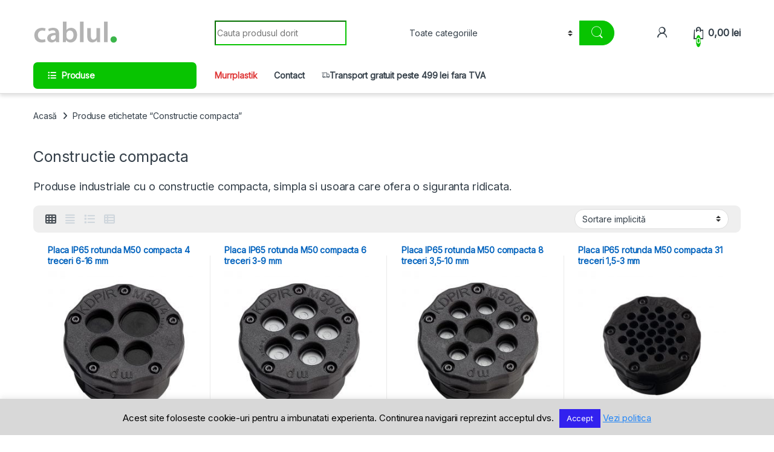

--- FILE ---
content_type: text/html; charset=UTF-8
request_url: https://cablul.ro/eticheta/constructie-compacta/
body_size: 24088
content:
<!DOCTYPE html><html dir="ltr" lang="ro-RO"><head><meta charset="UTF-8"><link rel="preconnect" href="https://fonts.gstatic.com/" crossorigin /><script src="[data-uri]" defer></script><script data-optimized="1" src="https://cablul.ro/wp-content/plugins/litespeed-cache/assets/js/webfontloader.min.js" defer></script><link data-optimized="2" rel="stylesheet" href="https://cablul.ro/wp-content/litespeed/css/47072a10b4c43c2ba2a05ff056e1c982.css?ver=ac156" /><meta name="viewport" content="width=device-width, initial-scale=1"><link rel="profile" href="http://gmpg.org/xfn/11"><link rel="pingback" href="https://cablul.ro/xmlrpc.php"><title>Constructie compacta | Cablul.ro</title><meta name="robots" content="max-image-preview:large" /><link rel="canonical" href="https://cablul.ro/eticheta/constructie-compacta/" /><meta name="generator" content="All in One SEO (AIOSEO) 4.6.4" /> <script src="https://www.googletagmanager.com/gtag/js?id=UA-110072542-1" defer data-deferred="1"></script> <script src="[data-uri]" defer></script>  <script src="[data-uri]" defer></script> <meta name="google" content="nositelinkssearchbox" /> <script type="application/ld+json" class="aioseo-schema">{"@context":"https:\/\/schema.org","@graph":[{"@type":"BreadcrumbList","@id":"https:\/\/cablul.ro\/eticheta\/constructie-compacta\/#breadcrumblist","itemListElement":[{"@type":"ListItem","@id":"https:\/\/cablul.ro\/#listItem","position":1,"name":"Prima pagin\u0103","item":"https:\/\/cablul.ro\/","nextItem":"https:\/\/cablul.ro\/eticheta\/constructie-compacta\/#listItem"},{"@type":"ListItem","@id":"https:\/\/cablul.ro\/eticheta\/constructie-compacta\/#listItem","position":2,"name":"Constructie compacta","previousItem":"https:\/\/cablul.ro\/#listItem"}]},{"@type":"CollectionPage","@id":"https:\/\/cablul.ro\/eticheta\/constructie-compacta\/#collectionpage","url":"https:\/\/cablul.ro\/eticheta\/constructie-compacta\/","name":"Constructie compacta | Cablul.ro","inLanguage":"ro-RO","isPartOf":{"@id":"https:\/\/cablul.ro\/#website"},"breadcrumb":{"@id":"https:\/\/cablul.ro\/eticheta\/constructie-compacta\/#breadcrumblist"}},{"@type":"Organization","@id":"https:\/\/cablul.ro\/#organization","name":"Cablul.ro","description":"Solutii in jurul cablurilor","url":"https:\/\/cablul.ro\/"},{"@type":"WebSite","@id":"https:\/\/cablul.ro\/#website","url":"https:\/\/cablul.ro\/","name":"Cablul.ro","description":"Solutii in jurul cablurilor","inLanguage":"ro-RO","publisher":{"@id":"https:\/\/cablul.ro\/#organization"}}]}</script> <link rel='dns-prefetch' href='//fonts.googleapis.com' /><link rel="alternate" type="application/rss+xml" title="Cablul.ro &raquo; Flux" href="https://cablul.ro/feed/" /><link rel="alternate" type="application/rss+xml" title="Cablul.ro &raquo; Flux comentarii" href="https://cablul.ro/comments/feed/" /><link rel="alternate" type="application/rss+xml" title="Cablul.ro &raquo; Flux Constructie compacta Etichetă" href="https://cablul.ro/eticheta/constructie-compacta/feed/" /><style id='classic-theme-styles-inline-css' type='text/css'>/*! This file is auto-generated */
.wp-block-button__link{color:#fff;background-color:#32373c;border-radius:9999px;box-shadow:none;text-decoration:none;padding:calc(.667em + 2px) calc(1.333em + 2px);font-size:1.125em}.wp-block-file__button{background:#32373c;color:#fff;text-decoration:none}</style><style id='global-styles-inline-css' type='text/css'>body{--wp--preset--color--black: #000000;--wp--preset--color--cyan-bluish-gray: #abb8c3;--wp--preset--color--white: #ffffff;--wp--preset--color--pale-pink: #f78da7;--wp--preset--color--vivid-red: #cf2e2e;--wp--preset--color--luminous-vivid-orange: #ff6900;--wp--preset--color--luminous-vivid-amber: #fcb900;--wp--preset--color--light-green-cyan: #7bdcb5;--wp--preset--color--vivid-green-cyan: #00d084;--wp--preset--color--pale-cyan-blue: #8ed1fc;--wp--preset--color--vivid-cyan-blue: #0693e3;--wp--preset--color--vivid-purple: #9b51e0;--wp--preset--gradient--vivid-cyan-blue-to-vivid-purple: linear-gradient(135deg,rgba(6,147,227,1) 0%,rgb(155,81,224) 100%);--wp--preset--gradient--light-green-cyan-to-vivid-green-cyan: linear-gradient(135deg,rgb(122,220,180) 0%,rgb(0,208,130) 100%);--wp--preset--gradient--luminous-vivid-amber-to-luminous-vivid-orange: linear-gradient(135deg,rgba(252,185,0,1) 0%,rgba(255,105,0,1) 100%);--wp--preset--gradient--luminous-vivid-orange-to-vivid-red: linear-gradient(135deg,rgba(255,105,0,1) 0%,rgb(207,46,46) 100%);--wp--preset--gradient--very-light-gray-to-cyan-bluish-gray: linear-gradient(135deg,rgb(238,238,238) 0%,rgb(169,184,195) 100%);--wp--preset--gradient--cool-to-warm-spectrum: linear-gradient(135deg,rgb(74,234,220) 0%,rgb(151,120,209) 20%,rgb(207,42,186) 40%,rgb(238,44,130) 60%,rgb(251,105,98) 80%,rgb(254,248,76) 100%);--wp--preset--gradient--blush-light-purple: linear-gradient(135deg,rgb(255,206,236) 0%,rgb(152,150,240) 100%);--wp--preset--gradient--blush-bordeaux: linear-gradient(135deg,rgb(254,205,165) 0%,rgb(254,45,45) 50%,rgb(107,0,62) 100%);--wp--preset--gradient--luminous-dusk: linear-gradient(135deg,rgb(255,203,112) 0%,rgb(199,81,192) 50%,rgb(65,88,208) 100%);--wp--preset--gradient--pale-ocean: linear-gradient(135deg,rgb(255,245,203) 0%,rgb(182,227,212) 50%,rgb(51,167,181) 100%);--wp--preset--gradient--electric-grass: linear-gradient(135deg,rgb(202,248,128) 0%,rgb(113,206,126) 100%);--wp--preset--gradient--midnight: linear-gradient(135deg,rgb(2,3,129) 0%,rgb(40,116,252) 100%);--wp--preset--font-size--small: 13px;--wp--preset--font-size--medium: 20px;--wp--preset--font-size--large: 36px;--wp--preset--font-size--x-large: 42px;--wp--preset--spacing--20: 0.44rem;--wp--preset--spacing--30: 0.67rem;--wp--preset--spacing--40: 1rem;--wp--preset--spacing--50: 1.5rem;--wp--preset--spacing--60: 2.25rem;--wp--preset--spacing--70: 3.38rem;--wp--preset--spacing--80: 5.06rem;--wp--preset--shadow--natural: 6px 6px 9px rgba(0, 0, 0, 0.2);--wp--preset--shadow--deep: 12px 12px 50px rgba(0, 0, 0, 0.4);--wp--preset--shadow--sharp: 6px 6px 0px rgba(0, 0, 0, 0.2);--wp--preset--shadow--outlined: 6px 6px 0px -3px rgba(255, 255, 255, 1), 6px 6px rgba(0, 0, 0, 1);--wp--preset--shadow--crisp: 6px 6px 0px rgba(0, 0, 0, 1);}:where(.is-layout-flex){gap: 0.5em;}:where(.is-layout-grid){gap: 0.5em;}body .is-layout-flex{display: flex;}body .is-layout-flex{flex-wrap: wrap;align-items: center;}body .is-layout-flex > *{margin: 0;}body .is-layout-grid{display: grid;}body .is-layout-grid > *{margin: 0;}:where(.wp-block-columns.is-layout-flex){gap: 2em;}:where(.wp-block-columns.is-layout-grid){gap: 2em;}:where(.wp-block-post-template.is-layout-flex){gap: 1.25em;}:where(.wp-block-post-template.is-layout-grid){gap: 1.25em;}.has-black-color{color: var(--wp--preset--color--black) !important;}.has-cyan-bluish-gray-color{color: var(--wp--preset--color--cyan-bluish-gray) !important;}.has-white-color{color: var(--wp--preset--color--white) !important;}.has-pale-pink-color{color: var(--wp--preset--color--pale-pink) !important;}.has-vivid-red-color{color: var(--wp--preset--color--vivid-red) !important;}.has-luminous-vivid-orange-color{color: var(--wp--preset--color--luminous-vivid-orange) !important;}.has-luminous-vivid-amber-color{color: var(--wp--preset--color--luminous-vivid-amber) !important;}.has-light-green-cyan-color{color: var(--wp--preset--color--light-green-cyan) !important;}.has-vivid-green-cyan-color{color: var(--wp--preset--color--vivid-green-cyan) !important;}.has-pale-cyan-blue-color{color: var(--wp--preset--color--pale-cyan-blue) !important;}.has-vivid-cyan-blue-color{color: var(--wp--preset--color--vivid-cyan-blue) !important;}.has-vivid-purple-color{color: var(--wp--preset--color--vivid-purple) !important;}.has-black-background-color{background-color: var(--wp--preset--color--black) !important;}.has-cyan-bluish-gray-background-color{background-color: var(--wp--preset--color--cyan-bluish-gray) !important;}.has-white-background-color{background-color: var(--wp--preset--color--white) !important;}.has-pale-pink-background-color{background-color: var(--wp--preset--color--pale-pink) !important;}.has-vivid-red-background-color{background-color: var(--wp--preset--color--vivid-red) !important;}.has-luminous-vivid-orange-background-color{background-color: var(--wp--preset--color--luminous-vivid-orange) !important;}.has-luminous-vivid-amber-background-color{background-color: var(--wp--preset--color--luminous-vivid-amber) !important;}.has-light-green-cyan-background-color{background-color: var(--wp--preset--color--light-green-cyan) !important;}.has-vivid-green-cyan-background-color{background-color: var(--wp--preset--color--vivid-green-cyan) !important;}.has-pale-cyan-blue-background-color{background-color: var(--wp--preset--color--pale-cyan-blue) !important;}.has-vivid-cyan-blue-background-color{background-color: var(--wp--preset--color--vivid-cyan-blue) !important;}.has-vivid-purple-background-color{background-color: var(--wp--preset--color--vivid-purple) !important;}.has-black-border-color{border-color: var(--wp--preset--color--black) !important;}.has-cyan-bluish-gray-border-color{border-color: var(--wp--preset--color--cyan-bluish-gray) !important;}.has-white-border-color{border-color: var(--wp--preset--color--white) !important;}.has-pale-pink-border-color{border-color: var(--wp--preset--color--pale-pink) !important;}.has-vivid-red-border-color{border-color: var(--wp--preset--color--vivid-red) !important;}.has-luminous-vivid-orange-border-color{border-color: var(--wp--preset--color--luminous-vivid-orange) !important;}.has-luminous-vivid-amber-border-color{border-color: var(--wp--preset--color--luminous-vivid-amber) !important;}.has-light-green-cyan-border-color{border-color: var(--wp--preset--color--light-green-cyan) !important;}.has-vivid-green-cyan-border-color{border-color: var(--wp--preset--color--vivid-green-cyan) !important;}.has-pale-cyan-blue-border-color{border-color: var(--wp--preset--color--pale-cyan-blue) !important;}.has-vivid-cyan-blue-border-color{border-color: var(--wp--preset--color--vivid-cyan-blue) !important;}.has-vivid-purple-border-color{border-color: var(--wp--preset--color--vivid-purple) !important;}.has-vivid-cyan-blue-to-vivid-purple-gradient-background{background: var(--wp--preset--gradient--vivid-cyan-blue-to-vivid-purple) !important;}.has-light-green-cyan-to-vivid-green-cyan-gradient-background{background: var(--wp--preset--gradient--light-green-cyan-to-vivid-green-cyan) !important;}.has-luminous-vivid-amber-to-luminous-vivid-orange-gradient-background{background: var(--wp--preset--gradient--luminous-vivid-amber-to-luminous-vivid-orange) !important;}.has-luminous-vivid-orange-to-vivid-red-gradient-background{background: var(--wp--preset--gradient--luminous-vivid-orange-to-vivid-red) !important;}.has-very-light-gray-to-cyan-bluish-gray-gradient-background{background: var(--wp--preset--gradient--very-light-gray-to-cyan-bluish-gray) !important;}.has-cool-to-warm-spectrum-gradient-background{background: var(--wp--preset--gradient--cool-to-warm-spectrum) !important;}.has-blush-light-purple-gradient-background{background: var(--wp--preset--gradient--blush-light-purple) !important;}.has-blush-bordeaux-gradient-background{background: var(--wp--preset--gradient--blush-bordeaux) !important;}.has-luminous-dusk-gradient-background{background: var(--wp--preset--gradient--luminous-dusk) !important;}.has-pale-ocean-gradient-background{background: var(--wp--preset--gradient--pale-ocean) !important;}.has-electric-grass-gradient-background{background: var(--wp--preset--gradient--electric-grass) !important;}.has-midnight-gradient-background{background: var(--wp--preset--gradient--midnight) !important;}.has-small-font-size{font-size: var(--wp--preset--font-size--small) !important;}.has-medium-font-size{font-size: var(--wp--preset--font-size--medium) !important;}.has-large-font-size{font-size: var(--wp--preset--font-size--large) !important;}.has-x-large-font-size{font-size: var(--wp--preset--font-size--x-large) !important;}
.wp-block-navigation a:where(:not(.wp-element-button)){color: inherit;}
:where(.wp-block-post-template.is-layout-flex){gap: 1.25em;}:where(.wp-block-post-template.is-layout-grid){gap: 1.25em;}
:where(.wp-block-columns.is-layout-flex){gap: 2em;}:where(.wp-block-columns.is-layout-grid){gap: 2em;}
.wp-block-pullquote{font-size: 1.5em;line-height: 1.6;}</style><style id='woocommerce-inline-inline-css' type='text/css'>.woocommerce form .form-row .required { visibility: visible; }</style> <script type="text/javascript" src="https://cablul.ro/wp-includes/js/jquery/jquery.min.js" id="jquery-core-js"></script> <script></script><link rel="https://api.w.org/" href="https://cablul.ro/wp-json/" /><link rel="alternate" type="application/json" href="https://cablul.ro/wp-json/wp/v2/product_tag/162" /><link rel="EditURI" type="application/rsd+xml" title="RSD" href="https://cablul.ro/xmlrpc.php?rsd" /><meta name="generator" content="WordPress 6.5.7" /><meta name="generator" content="WooCommerce 8.9.4" /><meta name="generator" content="Redux 4.4.17" /><meta name="google-site-verification" content="PLOPxQyUpcvhqdjtIsX7cQBzVqKmrStg5OW6nrZBmUQ" /><meta name="theme-color" content="#009900"><meta name="msapplication-navbutton-color" content="#009900"><meta name="apple-mobile-web-app-capable" content="yes"><meta name="apple-mobile-web-app-status-bar-style" content="black-translucent">	<noscript><style>.woocommerce-product-gallery{ opacity: 1 !important; }</style></noscript><style type="text/css">.recentcomments a{display:inline !important;padding:0 !important;margin:0 !important;}</style><style type="text/css" id="filter-everything-inline-css">.wpc-orderby-select{width:100%}.wpc-filters-open-button-container{display:none}.wpc-debug-message{padding:16px;font-size:14px;border:1px dashed #ccc;margin-bottom:20px}.wpc-debug-title{visibility:hidden}.wpc-button-inner,.wpc-chip-content{display:flex;align-items:center}.wpc-icon-html-wrapper{position:relative;margin-right:10px;top:2px}.wpc-icon-html-wrapper span{display:block;height:1px;width:18px;border-radius:3px;background:#2c2d33;margin-bottom:4px;position:relative}span.wpc-icon-line-1:after,span.wpc-icon-line-2:after,span.wpc-icon-line-3:after{content:"";display:block;width:3px;height:3px;border:1px solid #2c2d33;background-color:#fff;position:absolute;top:-2px;box-sizing:content-box}span.wpc-icon-line-3:after{border-radius:50%;left:2px}span.wpc-icon-line-1:after{border-radius:50%;left:5px}span.wpc-icon-line-2:after{border-radius:50%;left:12px}body .wpc-filters-open-button-container a.wpc-filters-open-widget,body .wpc-filters-open-button-container a.wpc-open-close-filters-button{display:inline-block;text-align:left;border:1px solid #2c2d33;border-radius:2px;line-height:1.5;padding:7px 12px;background-color:transparent;color:#2c2d33;box-sizing:border-box;text-decoration:none!important;font-weight:400;transition:none;position:relative}@media screen and (max-width:768px){.wpc_show_bottom_widget .wpc-filters-open-button-container,.wpc_show_open_close_button .wpc-filters-open-button-container{display:block}.wpc_show_bottom_widget .wpc-filters-open-button-container{margin-top:1em;margin-bottom:1em}}</style><meta name="generator" content="Powered by WPBakery Page Builder - drag and drop page builder for WordPress."/><meta name="generator" content="Powered by Slider Revolution 6.6.13 - responsive, Mobile-Friendly Slider Plugin for WordPress with comfortable drag and drop interface." /><link rel="icon" href="https://cablul.ro/wp-content/uploads/2017/10/cropped-favi-150x150.png" sizes="32x32" /><link rel="icon" href="https://cablul.ro/wp-content/uploads/2017/10/cropped-favi-270x270.png" sizes="192x192" /><link rel="apple-touch-icon" href="https://cablul.ro/wp-content/uploads/2017/10/cropped-favi-180x180.png" /><meta name="msapplication-TileImage" content="https://cablul.ro/wp-content/uploads/2017/10/cropped-favi-270x270.png" /><style type="text/css">.footer-call-us .call-us-icon i,
        .header-support-info .support-icon i,
        .header-support-inner .support-icon,
        .widget_electro_products_filter .widget_layered_nav li > a:hover::before,
        .widget_electro_products_filter .widget_layered_nav li > a:focus::before,
        .widget_electro_products_filter .widget_product_categories li > a:hover::before,
        .widget_electro_products_filter .widget_product_categories li > a:focus::before,
        .widget_electro_products_filter .widget_layered_nav li.chosen > a::before,
        .widget_electro_products_filter .widget_product_categories li.current-cat > a::before,
        .features-list .media-left i,
        .secondary-nav>.dropdown.open >a::before,
        .secondary-nav>.dropdown.show >a::before,
        p.stars a,
        .top-bar.top-bar-v1 #menu-top-bar-left.nav-inline .menu-item > a i,
        .handheld-footer .handheld-footer-bar .footer-call-us .call-us-text span,
        .footer-v2 .handheld-footer .handheld-footer-bar .footer-call-us .call-us-text span,
        .top-bar .menu-item.customer-support i,
        .header-v13 .primary-nav-menu .nav-inline>.menu-item>a:hover,
        .header-v13 .primary-nav-menu .nav-inline>.dropdown:hover > a,
        .header-v13 .off-canvas-navigation-wrapper .navbar-toggler:hover,
        .header-v13 .off-canvas-navigation-wrapper button:hover,
        .header-v13 .off-canvas-navigation-wrapper.toggled .navbar-toggler:hover,
        .header-v13 .off-canvas-navigation-wrapper.toggled button:hover {
            color: #08c401;
        }

        .header-logo svg ellipse,
        .footer-logo svg ellipse{
            fill:#08c401;
        }

        .primary-nav .nav-inline > .menu-item .dropdown-menu,
        .primary-nav-menu .nav-inline > .menu-item .dropdown-menu,
        .navbar-primary .navbar-nav > .menu-item .dropdown-menu,
        .vertical-menu .menu-item-has-children > .dropdown-menu,
        .departments-menu .menu-item-has-children:hover > .dropdown-menu,
        .cat-nav .handheld>.mas-elementor-nav-menu--dropdown,
        .top-bar .nav-inline > .menu-item .dropdown-menu,
        .secondary-nav>.dropdown .dropdown-menu,
        .header-v6 .vertical-menu .list-group-item > .dropdown-menu,
        .best-selling-menu .nav-item>ul>li.electro-more-menu-item .dropdown-menu,
        .home-v5-slider .tp-tab.selected .tp-tab-title:before,
        .home-v5-slider .tp-tab.selected .tp-tab-title:after,
        .header-v5 .electro-navigation .departments-menu-v2>.dropdown>.dropdown-menu,
        .product-categories-list-with-header.v2 header .caption .section-title:after,
        .primary-nav-menu .nav-inline >.menu-item .dropdown-menu,
        .dropdown-menu-mini-cart,
        .dropdown-menu-user-account,
        .electro-navbar-primary .nav>.menu-item.menu-item-has-children .dropdown-menu,
        .header-v6 .header-logo-area .departments-menu-v2 .departments-menu-v2-title+.dropdown-menu,
        .departments-menu-v2 .departments-menu-v2-title+.dropdown-menu li.menu-item-has-children .dropdown-menu,
        .secondary-nav-v6 .secondary-nav-v6-inner .sub-menu,
        .secondary-nav-v6 .widget_nav_menu .sub-menu,
        .header-v14 .primary-nav .mas-elementor-nav-menu >.menu-item > .dropdown-menu {
            border-top-color: #08c401;
        }

        .columns-6-1 > ul.products > li.product .thumbnails > a:hover,
        .primary-nav .nav-inline .yamm-fw.open > a::before,
        .columns-6-1>ul.products.product-main-6-1 .electro-wc-product-gallery__wrapper .electro-wc-product-gallery__image.flex-active-slide img,
        .single-product .electro-wc-product-gallery .electro-wc-product-gallery__wrapper .electro-wc-product-gallery__image.flex-active-slide img,
        .products-6-1-with-categories-inner .product-main-6-1 .images .thumbnails a:hover,
        .home-v5-slider .tp-tab.selected .tp-tab-title:after,
        .electro-navbar .departments-menu-v2 .departments-menu-v2-title+.dropdown-menu li.menu-item-has-children>.dropdown-menu,
        .product-main-6-1 .thumbnails>a:focus, .product-main-6-1 .thumbnails>a:hover,
        .product-main-6-1 .thumbnails>a:focus, .product-main-6-1 .thumbnails>a:focus,
        .product-main-6-1 .thumbnails>a:focus>img, .product-main-6-1 .thumbnails>a:hover>img,
        .product-main-6-1 .thumbnails>a:focus>img, .product-main-6-1 .thumbnails>a:focus>img {
            border-bottom-color: #08c401;
        }

        .navbar-primary,
        .footer-newsletter,
        .button:hover::before,
        li.product:hover .button::before,
        li.product:hover .added_to_cart::before,
        .owl-item .product:hover .button::before,
        .owl-item .product:hover .added_to_cart::before,
        .widget_price_filter .ui-slider .ui-slider-handle,
        .woocommerce-pagination ul.page-numbers > li a.current,
        .woocommerce-pagination ul.page-numbers > li span.current,
        .pagination ul.page-numbers > li a.current,
        .pagination ul.page-numbers > li span.current,
        .owl-dots .owl-dot.active,
        .products-carousel-tabs .nav-link.active::before,
        .deal-progress .progress-bar,
        .products-2-1-2 .nav-link.active::before,
        .products-4-1-4 .nav-link.active::before,
        .da .da-action > a::after,
        .header-v1 .navbar-search .input-group .btn,
        .header-v3 .navbar-search .input-group .btn,
        .header-v6 .navbar-search .input-group .btn,
        .header-v8 .navbar-search .input-group .btn,
        .header-v9 .navbar-search .input-group .btn,
        .header-v10 .navbar-search .input-group .btn,
        .header-v11 .navbar-search .input-group-btn .btn,
        .header-v12 .navbar-search .input-group .btn,
        .vertical-menu > li:first-child,
        .widget.widget_tag_cloud .tagcloud a:hover,
        .widget.widget_tag_cloud .tagcloud a:focus,
        .navbar-mini-cart .cart-items-count,
        .navbar-compare .count,
        .navbar-wishlist .count,
        .wc-tabs > li.active a::before,
        .ec-tabs > li.active a::before,
        .woocommerce-info,
        .woocommerce-noreviews,
        p.no-comments,
        .products-2-1-2 .nav-link:hover::before,
        .products-4-1-4 .nav-link:hover::before,
        .single_add_to_cart_button,
        .section-onsale-product-carousel .onsale-product-carousel .onsale-product .onsale-product-content .deal-cart-button .button,
        .section-onsale-product-carousel .onsale-product-carousel .onsale-product .onsale-product-content .deal-cart-button .added_to_cart,
        .wpb-accordion .vc_tta.vc_general .vc_tta-panel.vc_active .vc_tta-panel-heading .vc_tta-panel-title > a i,
        ul.products > li.product.list-view:not(.list-view-small) .button:hover,
        ul.products > li.product.list-view:not(.list-view-small) .button:focus,
        ul.products > li.product.list-view:not(.list-view-small) .button:active,
        ul.products > li.product.list-view.list-view-small .button:hover::after,
        ul.products > li.product.list-view.list-view-small .button:focus::after,
        ul.products > li.product.list-view.list-view-small .button:active::after,
        .widget_electro_products_carousel_widget .section-products-carousel .owl-nav .owl-prev:hover,
        .widget_electro_products_carousel_widget .section-products-carousel .owl-nav .owl-next:hover,
        .full-color-background .header-v3,
        .full-color-background .header-v4,
        .full-color-background .top-bar,
        .top-bar-v3,
        .pace .pace-progress,
        .electro-handheld-footer-bar ul li a .count,
        .handheld-navigation-wrapper .stuck .navbar-toggler,
        .handheld-navigation-wrapper .stuck button,
        .handheld-navigation-wrapper.toggled .stuck .navbar-toggler,
        .handheld-navigation-wrapper.toggled .stuck button,
        .da .da-action>a::after,
        .demo_store,
        .header-v5 .header-top,
        .handheld-header-v2,
        .handheld-header-v2.stuck,
        #payment .place-order button[type=submit],
        .single-product .product-images-wrapper .woocommerce-product-gallery.electro-carousel-loaded .flex-control-nav li a.flex-active,
        .single-product .product-images-wrapper .electro-wc-product-gallery .flex-control-nav li a.flex-active,
        .single-product .product-images-wrapper .flex-control-nav li a.flex-active,
        .section-onsale-product .savings,
        .section-onsale-product-carousel .savings,
        .columns-6-1>ul.products.product-main-6-1>li.product .electro-wc-product-gallery .flex-control-nav li a.flex-active,
        .products-carousel-tabs-v5 header ul.nav-inline .nav-link.active,
        .products-carousel-tabs-with-deal header ul.nav-inline .nav-link.active,
        section .deals-carousel-inner-block .onsale-product .onsale-product-content .deal-cart-button .added_to_cart,
        section .deals-carousel-inner-block .onsale-product .onsale-product-content .deal-cart-button .button,
        .header-icon-counter,
        .electro-navbar,
        .departments-menu-v2-title,
        section .deals-carousel-inner-block .onsale-product .onsale-product-content .deal-cart-button .added_to_cart,
        section .deals-carousel-inner-block .onsale-product .onsale-product-content .deal-cart-button .button,
        .deal-products-with-featured header,
        .deal-products-with-featured ul.products > li.product.product-featured .savings,
        .mobile-header-v2,
        .mobile-header-v2.stuck,
        .product-categories-list-with-header.v2 header .caption .section-title,
        .product-categories-list-with-header.v2 header .caption .section-title,
        .home-mobile-v2-features-block,
        .show-nav .nav .nav-item.active .nav-link,
        .header-v5,
        .header-v5 .stuck,
        .electro-navbar-primary,
        .navbar-search-input-group .navbar-search-button,
        .da-block .da-action::after,
        .products-6-1 header.show-nav ul.nav .nav-item.active .nav-link,
        ul.products[data-view=list-view].columns-1>li.product .product-loop-footer .button,
        ul.products[data-view=list-view].columns-2>li.product .product-loop-footer .button,
        ul.products[data-view=list-view].columns-3>li.product .product-loop-footer .button,
        ul.products[data-view=list-view].columns-4>li.product .product-loop-footer .button,
        ul.products[data-view=list-view].columns-5>li.product .product-loop-footer .button,
        ul.products[data-view=list-view].columns-6>li.product .product-loop-footer .button,
        ul.products[data-view=list-view].columns-7>li.product .product-loop-footer .button,
        ul.products[data-view=list-view].columns-8>li.product .product-loop-footer .button,
        ul.products[data-view=list-view]>li.product .product-item__footer .add-to-cart-wrap a,
        .products.show-btn>li.product .added_to_cart,
        .products.show-btn>li.product .button,
        .yith-wcqv-button,
        .header-v7 .masthead,
        .header-v10 .secondary-nav-menu,
        section.category-icons-carousel-v2,
        .category-icons-carousel .category a:hover .category-icon,
        .products-carousel-banner-vertical-tabs .banners-tabs>.nav a.active,
        .products-carousel-with-timer .deal-countdown-timer,
        .section-onsale-product-carousel-v9 .onsale-product .deal-countdown-timer,
        .dokan-elector-style-active.store-v1 .profile-frame + .dokan-store-tabs > ul li.active a:after,
        .dokan-elector-style-active.store-v5 .profile-frame + .dokan-store-tabs > ul li.active a:after,
        .aws-container .aws-search-form .aws-search-clear,
        div.wpforms-container-full .wpforms-form input[type=submit],
        div.wpforms-container-full .wpforms-form button[type=submit],
        div.wpforms-container-full .wpforms-form .wpforms-page-button,
        .electro-dark .full-color-background .masthead .navbar-search .input-group .btn,
        .electro-dark .electro-navbar-primary .nav>.menu-item:hover>a,
        .electro-dark .masthead .navbar-search .input-group .btn,
        .cat-nav .mas-elementor-menu-toggle .navbar-toggler {
            background-color: #08c401;
        }

        .electro-navbar .departments-menu-v2 .departments-menu-v2-title+.dropdown-menu li.menu-item-has-children>.dropdown-menu,
        .products-carousel-banner-vertical-tabs .banners-tabs>.nav a.active::before {
            border-right-color: #08c401;
        }

        .hero-action-btn:hover {
            background-color: #07b401 !important;
        }

        .hero-action-btn,
        #scrollUp,
        .custom .tp-bullet.selected,
        .home-v1-slider .btn-primary,
        .home-v2-slider .btn-primary,
        .home-v3-slider .btn-primary,
        .electro-dark .show-nav .nav .active .nav-link,
        .electro-dark .full-color-background .masthead .header-icon-counter,
        .electro-dark .full-color-background .masthead .navbar-search .input-group .btn,
        .electro-dark .electro-navbar-primary .nav>.menu-item:hover>a,
        .electro-dark .masthead .navbar-search .input-group .btn,
        .home-v13-hero-search .woocommerce-product-search button,
        .wc-search button:not(:hover) {
            background-color: #08c401 !important;
        }

        .departments-menu .departments-menu-dropdown,
        .departments-menu .menu-item-has-children > .dropdown-menu,
        .widget_price_filter .ui-slider .ui-slider-handle:last-child,
        section header h1::after,
        section header .h1::after,
        .products-carousel-tabs .nav-link.active::after,
        section.section-product-cards-carousel header ul.nav .active .nav-link,
        section.section-onsale-product,
        section.section-onsale-product-carousel .onsale-product-carousel,
        .products-2-1-2 .nav-link.active::after,
        .products-4-1-4 .nav-link.active::after,
        .products-6-1 header ul.nav .active .nav-link,
        .header-v1 .navbar-search .input-group .form-control,
        .header-v1 .navbar-search .input-group .input-group-addon,
        .header-v1 .navbar-search .input-group .btn,
        .header-v3 .navbar-search .input-group .form-control,
        .header-v3 .navbar-search .input-group .input-group-addon,
        .header-v3 .navbar-search .input-group .btn,
        .header-v6 .navbar-search .input-group .form-control,
        .header-v6 .navbar-search .input-group .input-group-addon,
        .header-v6 .navbar-search .input-group .btn,
        .header-v8 .navbar-search .input-group .form-control,
        .header-v8 .navbar-search .input-group .input-group-addon,
        .header-v8 .navbar-search .input-group .btn,
        .header-v9 .navbar-search .input-group .form-control,
        .header-v9 .navbar-search .input-group .input-group-addon,
        .header-v9 .navbar-search .input-group .btn,
        .header-v10 .navbar-search .input-group .form-control,
        .header-v10 .navbar-search .input-group .input-group-addon,
        .header-v10 .navbar-search .input-group .btn,
        .header-v12 .navbar-search .input-group .form-control,
        .header-v12 .navbar-search .input-group .input-group-addon,
        .header-v12 .navbar-search .input-group .btn,
        .widget.widget_tag_cloud .tagcloud a:hover,
        .widget.widget_tag_cloud .tagcloud a:focus,
        .navbar-primary .navbar-mini-cart .dropdown-menu-mini-cart,
        .woocommerce-checkout h3::after,
        #customer_login h2::after,
        .customer-login-form h2::after,
        .navbar-primary .navbar-mini-cart .dropdown-menu-mini-cart,
        .woocommerce-edit-address form h3::after,
        .edit-account legend::after,
        .woocommerce-account h2::after,
        .address header.title h3::after,
        .addresses header.title h3::after,
        .woocommerce-order-received h2::after,
        .track-order h2::after,
        .wc-tabs > li.active a::after,
        .ec-tabs > li.active a::after,
        .comments-title::after,
        .comment-reply-title::after,
        .pings-title::after,
        #reviews #comments > h2::after,
        .single-product .woocommerce-tabs ~ div.products > h2::after,
        .single-product .electro-tabs ~ div.products > h2::after,
        .single-product .related>h2::after,
        .single-product .up-sells>h2::after,
        .cart-collaterals h2:not(.woocommerce-loop-product__title)::after,
        .footer-widgets .widget-title:after,
        .sidebar .widget-title::after,
        .sidebar-blog .widget-title::after,
        .contact-page-title::after,
        #reviews:not(.electro-advanced-reviews) #comments > h2::after,
        .cpf-type-range .tm-range-picker .noUi-origin .noUi-handle,
        .widget_electro_products_carousel_widget .section-products-carousel .owl-nav .owl-prev:hover,
        .widget_electro_products_carousel_widget .section-products-carousel .owl-nav .owl-next:hover,
        .wpb-accordion .vc_tta.vc_general .vc_tta-panel.vc_active .vc_tta-panel-heading .vc_tta-panel-title > a i,
        .single-product .woocommerce-tabs+section.products>h2::after,
        #payment .place-order button[type=submit],
        .single-product .electro-tabs+section.products>h2::after,
        .deal-products-carousel .deal-products-carousel-inner .deal-products-timer header .section-title:after,
        .deal-products-carousel .deal-products-carousel-inner .deal-countdown > span,
        .deals-carousel-inner-block .onsale-product .onsale-product-content .deal-countdown > span,
        .home-v5-slider .section-onsale-product-v2 .onsale-product .onsale-product-content .deal-countdown > span,
        .products-with-category-image header ul.nav-inline .active .nav-link,
        .products-6-1-with-categories header ul.nav-inline .active .nav-link,
        .products-carousel-tabs-v5 header ul.nav-inline .nav-link:hover,
        .products-carousel-tabs-with-deal header ul.nav-inline .nav-link:hover,
        section.products-carousel-v5 header .nav-inline .active .nav-link,
        .mobile-header-v1 .site-search .widget.widget_product_search form,
        .mobile-header-v1 .site-search .widget.widget_search form,
        .show-nav .nav .nav-item.active .nav-link,
        .departments-menu-v2 .departments-menu-v2-title+.dropdown-menu,
        .navbar-search-input-group .search-field,
        .navbar-search-input-group .custom-select,
        .products-6-1 header.show-nav ul.nav .nav-item.active .nav-link,
        .header-v1 .aws-container .aws-search-field,
        .header-v3 .aws-container .aws-search-field,
        .header-v6 .aws-container .aws-search-field,
        .header-v8 .aws-container .aws-search-field,
        div.wpforms-container-full .wpforms-form input[type=submit],
        div.wpforms-container-full .wpforms-form button[type=submit],
        div.wpforms-container-full .wpforms-form .wpforms-page-button,
        .electro-dark .electro-navbar .navbar-search .input-group .btn,
        .electro-dark .masthead .navbar-search .input-group .btn,
        .home-v13-vertical-menu .vertical-menu-title .title::after,
        body:not(.electro-dark) .wc-search input[type=search] {
            border-color: #08c401;
        }

        @media (min-width: 1480px) {
            .onsale-product-carousel .onsale-product__inner {
        		border-color: #08c401;
        	}
        }

        .widget_price_filter .price_slider_amount .button,
        .dropdown-menu-mini-cart .wc-forward.checkout,
        table.cart .actions .checkout-button,
        .cart-collaterals .cart_totals .wc-proceed-to-checkout a,
        .customer-login-form .button,
        .btn-primary,
        input[type="submit"],
        input.dokan-btn-theme[type="submit"],
        a.dokan-btn-theme, .dokan-btn-theme,
        .sign-in-button,
        .products-carousel-banner-vertical-tabs .banners-tabs .tab-content-inner>a,
        .dokan-store-support-and-follow-wrap .dokan-btn {
          color: #ffffff;
          background-color: #08c401;
          border-color: #08c401;
        }

        .widget_price_filter .price_slider_amount .button:hover,
        .dropdown-menu-mini-cart .wc-forward.checkout:hover,
        table.cart .actions .checkout-button:hover,
        .customer-login-form .button:hover,
        .btn-primary:hover,
        input[type="submit"]:hover,
        input.dokan-btn-theme[type="submit"]:hover,
        a.dokan-btn-theme:hover, .dokan-btn-theme:hover,
        .sign-in-button:hover,
        .products-carousel-banner-vertical-tabs .banners-tabs .tab-content-inner>a:hover,
        .dokan-store-support-and-follow-wrap .dokan-btn:hover {
          color: #fff;
          background-color: #000000;
          border-color: #000000;
        }

        .widget_price_filter .price_slider_amount .button:focus, .widget_price_filter .price_slider_amount .button.focus,
        .dropdown-menu-mini-cart .wc-forward.checkout:focus,
        .dropdown-menu-mini-cart .wc-forward.checkout.focus,
        table.cart .actions .checkout-button:focus,
        table.cart .actions .checkout-button.focus,
        .customer-login-form .button:focus,
        .customer-login-form .button.focus,
        .btn-primary:focus,
        .btn-primary.focus,
        input[type="submit"]:focus,
        input[type="submit"].focus,
        input.dokan-btn-theme[type="submit"]:focus,
        input.dokan-btn-theme[type="submit"].focus,
        a.dokan-btn-theme:focus,
        a.dokan-btn-theme.focus, .dokan-btn-theme:focus, .dokan-btn-theme.focus,
        .sign-in-button:focus,
        .products-carousel-banner-vertical-tabs .banners-tabs .tab-content-inner>a:focus,
        .dokan-store-support-and-follow-wrap .dokan-btn:focus {
          color: #fff;
          background-color: #000000;
          border-color: #000000;
        }

        .widget_price_filter .price_slider_amount .button:active, .widget_price_filter .price_slider_amount .button.active, .open > .widget_price_filter .price_slider_amount .button.dropdown-toggle,
        .dropdown-menu-mini-cart .wc-forward.checkout:active,
        .dropdown-menu-mini-cart .wc-forward.checkout.active, .open >
        .dropdown-menu-mini-cart .wc-forward.checkout.dropdown-toggle,
        table.cart .actions .checkout-button:active,
        table.cart .actions .checkout-button.active, .open >
        table.cart .actions .checkout-button.dropdown-toggle,
        .customer-login-form .button:active,
        .customer-login-form .button.active, .open >
        .customer-login-form .button.dropdown-toggle,
        .btn-primary:active,
        .btn-primary.active, .open >
        .btn-primary.dropdown-toggle,
        input[type="submit"]:active,
        input[type="submit"].active, .open >
        input[type="submit"].dropdown-toggle,
        input.dokan-btn-theme[type="submit"]:active,
        input.dokan-btn-theme[type="submit"].active, .open >
        input.dokan-btn-theme[type="submit"].dropdown-toggle,
        a.dokan-btn-theme:active,
        a.dokan-btn-theme.active, .open >
        a.dokan-btn-theme.dropdown-toggle, .dokan-btn-theme:active, .dokan-btn-theme.active, .open > .dokan-btn-theme.dropdown-toggle {
          color: #ffffff;
          background-color: #000000;
          border-color: #000000;
          background-image: none;
        }

        .widget_price_filter .price_slider_amount .button:active:hover, .widget_price_filter .price_slider_amount .button:active:focus, .widget_price_filter .price_slider_amount .button:active.focus, .widget_price_filter .price_slider_amount .button.active:hover, .widget_price_filter .price_slider_amount .button.active:focus, .widget_price_filter .price_slider_amount .button.active.focus, .open > .widget_price_filter .price_slider_amount .button.dropdown-toggle:hover, .open > .widget_price_filter .price_slider_amount .button.dropdown-toggle:focus, .open > .widget_price_filter .price_slider_amount .button.dropdown-toggle.focus,
        .dropdown-menu-mini-cart .wc-forward.checkout:active:hover,
        .dropdown-menu-mini-cart .wc-forward.checkout:active:focus,
        .dropdown-menu-mini-cart .wc-forward.checkout:active.focus,
        .dropdown-menu-mini-cart .wc-forward.checkout.active:hover,
        .dropdown-menu-mini-cart .wc-forward.checkout.active:focus,
        .dropdown-menu-mini-cart .wc-forward.checkout.active.focus, .open >
        .dropdown-menu-mini-cart .wc-forward.checkout.dropdown-toggle:hover, .open >
        .dropdown-menu-mini-cart .wc-forward.checkout.dropdown-toggle:focus, .open >
        .dropdown-menu-mini-cart .wc-forward.checkout.dropdown-toggle.focus,
        table.cart .actions .checkout-button:active:hover,
        table.cart .actions .checkout-button:active:focus,
        table.cart .actions .checkout-button:active.focus,
        table.cart .actions .checkout-button.active:hover,
        table.cart .actions .checkout-button.active:focus,
        table.cart .actions .checkout-button.active.focus, .open >
        table.cart .actions .checkout-button.dropdown-toggle:hover, .open >
        table.cart .actions .checkout-button.dropdown-toggle:focus, .open >
        table.cart .actions .checkout-button.dropdown-toggle.focus,
        .customer-login-form .button:active:hover,
        .customer-login-form .button:active:focus,
        .customer-login-form .button:active.focus,
        .customer-login-form .button.active:hover,
        .customer-login-form .button.active:focus,
        .customer-login-form .button.active.focus, .open >
        .customer-login-form .button.dropdown-toggle:hover, .open >
        .customer-login-form .button.dropdown-toggle:focus, .open >
        .customer-login-form .button.dropdown-toggle.focus,
        .btn-primary:active:hover,
        .btn-primary:active:focus,
        .btn-primary:active.focus,
        .btn-primary.active:hover,
        .btn-primary.active:focus,
        .btn-primary.active.focus, .open >
        .btn-primary.dropdown-toggle:hover, .open >
        .btn-primary.dropdown-toggle:focus, .open >
        .btn-primary.dropdown-toggle.focus,
        input[type="submit"]:active:hover,
        input[type="submit"]:active:focus,
        input[type="submit"]:active.focus,
        input[type="submit"].active:hover,
        input[type="submit"].active:focus,
        input[type="submit"].active.focus, .open >
        input[type="submit"].dropdown-toggle:hover, .open >
        input[type="submit"].dropdown-toggle:focus, .open >
        input[type="submit"].dropdown-toggle.focus,
        input.dokan-btn-theme[type="submit"]:active:hover,
        input.dokan-btn-theme[type="submit"]:active:focus,
        input.dokan-btn-theme[type="submit"]:active.focus,
        input.dokan-btn-theme[type="submit"].active:hover,
        input.dokan-btn-theme[type="submit"].active:focus,
        input.dokan-btn-theme[type="submit"].active.focus, .open >
        input.dokan-btn-theme[type="submit"].dropdown-toggle:hover, .open >
        input.dokan-btn-theme[type="submit"].dropdown-toggle:focus, .open >
        input.dokan-btn-theme[type="submit"].dropdown-toggle.focus,
        a.dokan-btn-theme:active:hover,
        a.dokan-btn-theme:active:focus,
        a.dokan-btn-theme:active.focus,
        a.dokan-btn-theme.active:hover,
        a.dokan-btn-theme.active:focus,
        a.dokan-btn-theme.active.focus, .open >
        a.dokan-btn-theme.dropdown-toggle:hover, .open >
        a.dokan-btn-theme.dropdown-toggle:focus, .open >
        a.dokan-btn-theme.dropdown-toggle.focus, .dokan-btn-theme:active:hover, .dokan-btn-theme:active:focus, .dokan-btn-theme:active.focus, .dokan-btn-theme.active:hover, .dokan-btn-theme.active:focus, .dokan-btn-theme.active.focus, .open > .dokan-btn-theme.dropdown-toggle:hover, .open > .dokan-btn-theme.dropdown-toggle:focus, .open > .dokan-btn-theme.dropdown-toggle.focus {
          color: #ffffff;
          background-color: #058101;
          border-color: #046201;
        }

        .widget_price_filter .price_slider_amount .button.disabled:focus, .widget_price_filter .price_slider_amount .button.disabled.focus, .widget_price_filter .price_slider_amount .button:disabled:focus, .widget_price_filter .price_slider_amount .button:disabled.focus,
        .dropdown-menu-mini-cart .wc-forward.checkout.disabled:focus,
        .dropdown-menu-mini-cart .wc-forward.checkout.disabled.focus,
        .dropdown-menu-mini-cart .wc-forward.checkout:disabled:focus,
        .dropdown-menu-mini-cart .wc-forward.checkout:disabled.focus,
        table.cart .actions .checkout-button.disabled:focus,
        table.cart .actions .checkout-button.disabled.focus,
        table.cart .actions .checkout-button:disabled:focus,
        table.cart .actions .checkout-button:disabled.focus,
        .customer-login-form .button.disabled:focus,
        .customer-login-form .button.disabled.focus,
        .customer-login-form .button:disabled:focus,
        .customer-login-form .button:disabled.focus,
        .btn-primary.disabled:focus,
        .btn-primary.disabled.focus,
        .btn-primary:disabled:focus,
        .btn-primary:disabled.focus,
        input[type="submit"].disabled:focus,
        input[type="submit"].disabled.focus,
        input[type="submit"]:disabled:focus,
        input[type="submit"]:disabled.focus,
        input.dokan-btn-theme[type="submit"].disabled:focus,
        input.dokan-btn-theme[type="submit"].disabled.focus,
        input.dokan-btn-theme[type="submit"]:disabled:focus,
        input.dokan-btn-theme[type="submit"]:disabled.focus,
        a.dokan-btn-theme.disabled:focus,
        a.dokan-btn-theme.disabled.focus,
        a.dokan-btn-theme:disabled:focus,
        a.dokan-btn-theme:disabled.focus, .dokan-btn-theme.disabled:focus, .dokan-btn-theme.disabled.focus, .dokan-btn-theme:disabled:focus, .dokan-btn-theme:disabled.focus {
          background-color: #08c401;
          border-color: #08c401;
        }

        .widget_price_filter .price_slider_amount .button.disabled:hover, .widget_price_filter .price_slider_amount .button:disabled:hover,
        .dropdown-menu-mini-cart .wc-forward.checkout.disabled:hover,
        .dropdown-menu-mini-cart .wc-forward.checkout:disabled:hover,
        table.cart .actions .checkout-button.disabled:hover,
        table.cart .actions .checkout-button:disabled:hover,
        .customer-login-form .button.disabled:hover,
        .customer-login-form .button:disabled:hover,
        .btn-primary.disabled:hover,
        .btn-primary:disabled:hover,
        input[type="submit"].disabled:hover,
        input[type="submit"]:disabled:hover,
        input.dokan-btn-theme[type="submit"].disabled:hover,
        input.dokan-btn-theme[type="submit"]:disabled:hover,
        a.dokan-btn-theme.disabled:hover,
        a.dokan-btn-theme:disabled:hover, .dokan-btn-theme.disabled:hover, .dokan-btn-theme:disabled:hover {
          background-color: #08c401;
          border-color: #08c401;
        }

        .navbar-primary .navbar-nav > .menu-item > a:hover,
        .navbar-primary .navbar-nav > .menu-item > a:focus,
        .electro-navbar-primary .nav>.menu-item>a:focus,
        .electro-navbar-primary .nav>.menu-item>a:hover  {
            background-color: #07b401;
        }

        .navbar-primary .navbar-nav > .menu-item > a {
            border-color: #07b401;
        }

        .full-color-background .navbar-primary,
        .header-v4 .electro-navbar-primary,
        .header-v4 .electro-navbar-primary {
            border-top-color: #07b401;
        }

        .full-color-background .top-bar .nav-inline .menu-item+.menu-item:before {
            color: #07b401;
        }

        .electro-navbar-primary .nav>.menu-item+.menu-item>a,
        .home-mobile-v2-features-block .features-list .feature+.feature .media {
            border-left-color: #07b401;
        }

        .header-v5 .vertical-menu .list-group-item>.dropdown-menu {
            border-top-color: #08c401;
        }

        .single-product div.thumbnails-all .synced a,
        .woocommerce-product-gallery .flex-control-thumbs li img.flex-active,
        .columns-6-1>ul.products.product-main-6-1 .flex-control-thumbs li img.flex-active,
        .products-2-1-2 .nav-link:hover::after,
        .products-4-1-4 .nav-link:hover::after,
        .section-onsale-product-carousel .onsale-product-carousel .onsale-product .onsale-product-thumbnails .images .thumbnails a.current,
        .dokan-elector-style-active.store-v1 .profile-frame + .dokan-store-tabs > ul li.active a,
        .dokan-elector-style-active.store-v5 .profile-frame + .dokan-store-tabs > ul li.active a {
            border-bottom-color: #08c401;
        }

        .home-v1-slider .btn-primary:hover,
        .home-v2-slider .btn-primary:hover,
        .home-v3-slider .btn-primary:hover {
            background-color: #07b401 !important;
        }


        /*........Dokan.......*/

        .dokan-dashboard .dokan-dash-sidebar ul.dokan-dashboard-menu li.active,
        .dokan-dashboard .dokan-dash-sidebar ul.dokan-dashboard-menu li:hover,
        .dokan-dashboard .dokan-dash-sidebar ul.dokan-dashboard-menu li:focus,
        .dokan-dashboard .dokan-dash-sidebar ul.dokan-dashboard-menu li.dokan-common-links a:hover,
        .dokan-dashboard .dokan-dash-sidebar ul.dokan-dashboard-menu li.dokan-common-links a:focus,
        .dokan-dashboard .dokan-dash-sidebar ul.dokan-dashboard-menu li.dokan-common-links a.active,
        .dokan-store .pagination-wrap ul.pagination > li a.current,
        .dokan-store .pagination-wrap ul.pagination > li span.current,
        .dokan-dashboard .pagination-wrap ul.pagination > li a.current,
        .dokan-dashboard .pagination-wrap ul.pagination > li span.current,
        .dokan-pagination-container ul.dokan-pagination > li.active > a,
        .dokan-coupon-content .code:hover,
        .dokan-report-wrap ul.dokan_tabs > li.active a::before,
        .dokan-dashboard-header h1.entry-title span.dokan-right a.dokan-btn.dokan-btn-sm {
            background-color: #08c401;
        }

        .dokan-widget-area .widget .widget-title:after,
        .dokan-report-wrap ul.dokan_tabs > li.active a::after,
        .dokan-dashboard-header h1.entry-title span.dokan-right a.dokan-btn.dokan-btn-sm,
        .dokan-store-sidebar .widget-store-owner .widget-title:after {
            border-color: #08c401;
        }

        .electro-tabs #tab-seller.electro-tab .tab-content ul.list-unstyled li.seller-name span.details a,
        .dokan-dashboard-header h1.entry-title small a,
        .dokan-orders-content .dokan-orders-area .general-details ul.customer-details li a{
            color: #08c401;
        }

        .dokan-dashboard-header h1.entry-title small a:hover,
        .dokan-dashboard-header h1.entry-title small a:focus {
            color: #07b401;
        }

        .dokan-store-support-and-follow-wrap .dokan-btn {
            color: #ffffff!important;
            background-color: #08c401!important;
        }

        .dokan-store-support-and-follow-wrap .dokan-btn:hover {
            color: #ebebeb!important;
            background-color: #07b401!important;
        }

        .header-v1 .navbar-search .input-group .btn,
        .header-v1 .navbar-search .input-group .hero-action-btn,
        .header-v3 .navbar-search .input-group .btn,
        .header-v3 .navbar-search .input-group .hero-action-btn,
        .header-v6 .navbar-search .input-group .btn,
        .header-v8 .navbar-search .input-group .btn,
        .header-v9 .navbar-search .input-group .btn,
        .header-v10 .navbar-search .input-group .btn,
        .header-v12 .navbar-search .input-group .btn,
        .navbar-mini-cart .cart-items-count,
        .navbar-compare .count,
        .navbar-wishlist .count,
        .navbar-primary a[data-bs-toggle=dropdown]::after,
        .navbar-primary .navbar-nav .nav-link,
        .vertical-menu>li.list-group-item>a,
        .vertical-menu>li.list-group-item>span,
        .vertical-menu>li.list-group-item.dropdown>a[data-bs-toggle=dropdown-hover],
        .vertical-menu>li.list-group-item.dropdown>a[data-bs-toggle=dropdown],
        .departments-menu>.nav-item .nav-link,
        .customer-login-form .button,
        .dropdown-menu-mini-cart .wc-forward.checkout,
        .widget_price_filter .price_slider_amount .button,
        input[type=submit],
        table.cart .actions .checkout-button,
        .pagination ul.page-numbers>li a.current,
        .pagination ul.page-numbers>li span.current,
        .woocommerce-pagination ul.page-numbers>li a.current,
        .woocommerce-pagination ul.page-numbers>li span.current,
        .footer-newsletter .newsletter-title::before,
        .footer-newsletter .newsletter-marketing-text,
        .footer-newsletter .newsletter-title,
        .top-bar-v3 .nav-inline .menu-item>a,
        .top-bar-v3 .menu-item.customer-support.menu-item>a i,
        .top-bar-v3 .additional-links-label,
        .full-color-background .top-bar .nav-inline .menu-item>a,
        .full-color-background .top-bar .nav-inline .menu-item+.menu-item:before,
        .full-color-background .header-v1 .navbar-nav .nav-link,
        .full-color-background .header-v3 .navbar-nav .nav-link,
        .full-color-background .navbar-primary .navbar-nav>.menu-item>a,
        .full-color-background .navbar-primary .navbar-nav>.menu-item>a:focus,
        .full-color-background .navbar-primary .navbar-nav>.menu-item>a:hover,
        .woocommerce-info,
        .woocommerce-noreviews,
        p.no-comments,
        .woocommerce-info a,
        .woocommerce-info button,
        .woocommerce-noreviews a,
        .woocommerce-noreviews button,
        p.no-comments a,
        p.no-comments button,
        .navbar-primary .navbar-nav > .menu-item >a,
        .navbar-primary .navbar-nav > .menu-item >a:hover,
        .navbar-primary .navbar-nav > .menu-item >a:focus,
        .demo_store,
        .header-v5 .masthead .header-icon>a,
        .header-v4 .masthead .header-icon>a,
        .departments-menu-v2-title,
        .departments-menu-v2-title:focus,
        .departments-menu-v2-title:hover,
        .electro-navbar .header-icon>a,
        .section-onsale-product .savings,
        .section-onsale-product-carousel .savings,
        .electro-navbar-primary .nav>.menu-item>a,
        .header-icon .header-icon-counter,
        .header-v6 .navbar-search .input-group .btn,
        .products-carousel-tabs-v5 header .nav-link.active,
        #payment .place-order .button,
        .deal-products-with-featured header h2,
        .deal-products-with-featured ul.products>li.product.product-featured .savings,
        .deal-products-with-featured header h2:after,
        .deal-products-with-featured header .deal-countdown-timer,
        .deal-products-with-featured header .deal-countdown-timer:before,
        .product-categories-list-with-header.v2 header .caption .section-title,
        .home-mobile-v2-features-block .features-list .media-left i,
        .home-mobile-v2-features-block .features-list .feature,
        .handheld-header-v2 .handheld-header-links .columns-3 a,
        .handheld-header-v2 .off-canvas-navigation-wrapper .navbar-toggler,
        .handheld-header-v2 .off-canvas-navigation-wrapper button,
        .handheld-header-v2 .off-canvas-navigation-wrapper.toggled .navbar-toggler,
        .handheld-header-v2 .off-canvas-navigation-wrapper.toggled button,
        .mobile-header-v2 .handheld-header-links .columns-3 a,
        .mobile-header-v2 .off-canvas-navigation-wrapper .navbar-toggler,
        .mobile-header-v2 .off-canvas-navigation-wrapper button,
        .mobile-header-v2 .off-canvas-navigation-wrapper.toggled .navbar-toggler,
        .mobile-header-v2 .off-canvas-navigation-wrapper.toggled button,
        .mobile-handheld-department ul.nav li a,
        .header-v5 .handheld-header-v2 .handheld-header-links .cart .count,
        .yith-wcqv-button,
        .home-vertical-nav.departments-menu-v2 .vertical-menu-title a,
        .products-carousel-with-timer .deal-countdown-timer,
        .demo_store a,
        div.wpforms-container-full .wpforms-form input[type=submit],
        div.wpforms-container-full .wpforms-form button[type=submit],
        div.wpforms-container-full .wpforms-form .wpforms-page-button,
        .aws-search-form:not(.aws-form-active):not(.aws-processing) .aws-search-clear::after {
            color: #ffffff;
        }

        .woocommerce-info a:focus,
        .woocommerce-info a:hover,
        .woocommerce-info button:focus,
        .woocommerce-info button:hover,
        .woocommerce-noreviews a:focus,
        .woocommerce-noreviews a:hover,
        .woocommerce-noreviews button:focus,
        .woocommerce-noreviews button:hover,
        p.no-comments a:focus,
        p.no-comments a:hover,
        p.no-comments button:focus,
        p.no-comments button:hover,
        .vertical-menu>li.list-group-item.dropdown>a[data-bs-toggle=dropdown-hover]:hover,
        .vertical-menu>li.list-group-item.dropdown>a[data-bs-toggle=dropdown]:hover,
        .vertical-menu>li.list-group-item.dropdown>a[data-bs-toggle=dropdown-hover]:focus,
        .vertical-menu>li.list-group-item.dropdown>a[data-bs-toggle=dropdown]:focus {
            color: #f5f5f5;
        }

        .full-color-background .header-logo path {
            fill:#ffffff;
        }

        .home-v1-slider .btn-primary,
        .home-v2-slider .btn-primary,
        .home-v3-slider .btn-primary,
        .home-v1-slider .btn-primary:hover,
        .home-v2-slider .btn-primary:hover,
        .home-v3-slider .btn-primary:hover,
        .handheld-navigation-wrapper .stuck .navbar-toggler,
        .handheld-navigation-wrapper .stuck button,
        .handheld-navigation-wrapper.toggled .stuck .navbar-toggler,
        .handheld-navigation-wrapper.toggled .stuck button,
        .header-v5 .masthead .header-icon>a:hover,
        .header-v5 .masthead .header-icon>a:focus,
        .header-v5 .masthead .header-logo-area .navbar-toggler,
        .header-v4 .off-canvas-navigation-wrapper .navbar-toggler,
        .header-v4 .off-canvas-navigation-wrapper button,
        .header-v4 .off-canvas-navigation-wrapper.toggled .navbar-toggler,
        .header-v4 .off-canvas-navigation-wrapper.toggled button,
        .products-carousel-tabs-v5 header .nav-link.active,
        .products-carousel-tabs-with-deal header .nav-link.active {
            color: #ffffff !important;
        }

        @media (max-width: 575.98px) {
          .electro-wc-product-gallery .electro-wc-product-gallery__image.flex-active-slide a {
                background-color: #08c401 !important;
            }
        }

        @media (max-width: 767px) {
            .show-nav .nav .nav-item.active .nav-link {
                color: #ffffff;
            }
        }</style><style type="text/css" id="wp-custom-css">@media (max-width: 767px) {
    .product-loop-categories .product-category {
        width: 50%;
    }
} /* in loc de 3 subcategorii pe coloana, apar 2 subcategorii cand navighezi in categorie principala */

#tab-description h2.woocommerce-loop-product__title { font-size: 15px; } /* pe pagina de produs modifica fontul titlului daca pun Accesorii recomandate */

@media only screen and (max-width: 767px)  {
	#tab-description h2.woocommerce-loop-product__title { height: 3em; font-size: 0.85em; } /* pe pagina de produs modifica fontul titlului daca pun Accesorii recomandate - pentru telefoane si ecrane mici */
}</style><noscript><style>.wpb_animate_when_almost_visible { opacity: 1; }</style></noscript></head><body class="archive tax-product_tag term-constructie-compacta term-162 theme-electro woocommerce woocommerce-page woocommerce-no-js full-width wpb-js-composer js-comp-ver-7.6 vc_responsive"><div class="off-canvas-wrapper w-100 position-relative"><div id="page" class="hfeed site">
<a class="skip-link screen-reader-text visually-hidden" href="#site-navigation">Skip to navigation</a>
<a class="skip-link screen-reader-text visually-hidden" href="#content">Skip to content</a><header id="masthead" class="site-header header-v1 stick-this"><div class="container hidden-lg-down d-none d-xl-block"><div class="masthead row align-items-center"><div class="header-logo-area d-flex justify-content-between align-items-center"><div class="header-site-branding">
<a href="https://cablul.ro/" class="header-logo-link">
<img src="https://cablul.ro/wp-content/uploads/2017/10/logo.png" alt="Cablul.ro" class="img-header-logo" width="175" height="45" />
</a></div><div class="off-canvas-navigation-wrapper off-canvas-hide-in-desktop d-xl-none"><div class="off-canvas-navbar-toggle-buttons clearfix">
<button class="navbar-toggler navbar-toggle-hamburger " type="button">
<i class="ec ec-menu"></i>
</button>
<button class="navbar-toggler navbar-toggle-close " type="button">
<i class="ec ec-close-remove"></i>
</button></div><div class="off-canvas-navigation
light" id="default-oc-header"><ul id="menu-meniu-mobil" class="nav nav-inline yamm"><li id="menu-item-6341" class="menu-item menu-item-type-custom menu-item-object-custom menu-item-has-children menu-item-6341 dropdown"><a title="Treceri pentru cabluri" href="#" data-bs-toggle="dropdown" class="dropdown-toggle" aria-haspopup="true">Treceri pentru cabluri</a><ul role="menu" class=" dropdown-menu"><li id="menu-item-6342" class="menu-item menu-item-type-post_type menu-item-object-mas_static_content menu-item-6342"><div class="yamm-content"><div class="vc_row wpb_row vc_row-fluid"><div class="wpb_column vc_column_container vc_col-sm-6"><div class="vc_column-inner"><div class="wpb_wrapper"><div class="wpb_text_column wpb_content_element" ><div class="wpb_wrapper"><ul><li class="nav-title"><a href="https://cablul.ro/categorie/treceri-pentru-cabluri/">Pentru cabluri fara conector</a></li><li class="nav-divider"></li><li><a href="https://cablul.ro/categorie/treceri-pentru-cabluri/placi-presetupe-multi-intrari-ip65/">Presetupe multi-intrari - IP65</a></li><li><a href="https://cablul.ro/categorie/treceri-pentru-cabluri/placi-kdp-z/">Placi trecere - IP65, rez. UV</a></li><li><a href="https://cablul.ro//categorie/treceri-pentru-cabluri/membrane-kdm/">Membrane rotunde - IP66</a></li><li><a href="https://cablul.ro//categorie/treceri-pentru-cabluri/membrane-kdm-g/">Membrane rotunde - IP67</a></li><li><a href="https://cablul.ro//categorie/treceri-pentru-cabluri/placi-kdp-x/">Placi trecere inclichetare - IP65</a></li><li><a href="https://cablul.ro//categorie/treceri-pentru-cabluri/placi-kdp-en-ra/">Placi trecere ignifuge - IP65</a></li><li><a href="https://cablul.ro//categorie/treceri-pentru-cabluri/placi-kdp-en/">Placi trecere industria feroviara</a></li><li><a href="https://cablul.ro//categorie/treceri-pentru-cabluri/placi-kdp-f/">Placi trecere cu membrana</a></li><li><a href="https://cablul.ro//categorie/treceri-pentru-cabluri/placi-kdp-r/">Placi rotunde - IP65</a></li><li><a href="https://cablul.ro//categorie/treceri-pentru-cabluri/membrane-kdm-f/">Membrane rotunde ignifuge</a></li></ul></div></div></div></div></div><div class="wpb_column vc_column_container vc_col-sm-6"><div class="vc_column-inner"><div class="wpb_wrapper"><div class="wpb_text_column wpb_content_element" ><div class="wpb_wrapper"><ul><li class="nav-title"><a href="https://cablul.ro/categorie/treceri-cabluri-cu-conector/">Pentru cabluri cu conector</a></li><li class="nav-divider"></li><li><a href="https://cablul.ro/categorie/treceri-cabluri-cu-conector/sisteme-treceri-modulare-mansoane-cabluri-mufa-ip54/">Treceri cabluri KDL/E - IP54</a></li><li><a href="https://cablul.ro/categorie/treceri-cabluri-cu-conector/intrari-robuste-garnituri-pt-cabluri-cu-mufa-ip65/">Intrari cabluri KDL/D - IP65</a></li><li><a href="https://cablul.ro/categorie/treceri-cabluri-cu-conector/presetupe-divizibile-pt-cabluri-echipate-cu-conector/">Presetupe divizibile - IP65</a></li></ul><ul><li class="nav-title"><a href="https://cablul.ro/categorie/treceri-cabluri-cu-conector/sisteme-de-trecere-si-etansare-cabluri-mari/">Pentru cabluri mari</a></li><li class="nav-divider"></li><li><a href="https://cablul.ro/categorie/treceri-pentru-cabluri/sisteme-kdl-jumbo/">Etansari Jumbo 30-65 mm - IP65</a></li></ul></div></div></div></div></div></div></div></li></ul></li><li id="menu-item-6343" class="menu-item menu-item-type-custom menu-item-object-custom menu-item-6343"><a title="Fixarea cablurilor" href="https://cablul.ro/categorie/fixarea-cablurilor/">Fixarea cablurilor</a></li><li id="menu-item-7269" class="menu-item menu-item-type-custom menu-item-object-custom menu-item-has-children menu-item-7269 dropdown"><a title="Conectori pt tuburi flexibile" href="https://cablul.ro/categorie/conectori-tuburi-flexibile/" data-bs-toggle="dropdown" class="dropdown-toggle" aria-haspopup="true">Conectori pt tuburi flexibile</a><ul role="menu" class=" dropdown-menu"><li id="menu-item-12313" class="menu-item menu-item-type-custom menu-item-object-custom menu-item-12313"><a title="Conectori rapizi (plug-in)" href="https://cablul.ro/categorie/conectori-tuburi-flexibile/conectori-plug-in-copex/">Conectori rapizi (plug-in)</a></li><li id="menu-item-12314" class="menu-item menu-item-type-custom menu-item-object-custom menu-item-12314"><a title="Conectori IP69K" href="https://cablul.ro/categorie/conectori-tuburi-flexibile/m-top/">Conectori IP69K</a></li><li id="menu-item-12315" class="menu-item menu-item-type-custom menu-item-object-custom menu-item-12315"><a title="Conectori tuburi mari" href="https://cablul.ro/categorie/conectori-tuburi-flexibile/conectori-jumbo/conectori-drepti-copex-jumbo/">Conectori tuburi mari</a></li><li id="menu-item-12316" class="menu-item menu-item-type-custom menu-item-object-custom menu-item-12316"><a title="Contrapiulite" href="https://cablul.ro/categorie/conectori-tuburi-flexibile/accesorii-conectori-presetupe/">Contrapiulite</a></li></ul></li><li id="menu-item-6846" class="menu-item menu-item-type-custom menu-item-object-custom menu-item-has-children menu-item-6846 dropdown"><a title="Tuburi flexibile riflate" href="#" data-bs-toggle="dropdown" class="dropdown-toggle" aria-haspopup="true">Tuburi flexibile riflate</a><ul role="menu" class=" dropdown-menu"><li id="menu-item-7268" class="menu-item menu-item-type-custom menu-item-object-custom menu-item-7268"><a title="Sectionate" href="https://cablul.ro/categorie/tuburi-flexibile/tuburi-sectionate/">Sectionate</a></li><li id="menu-item-6847" class="menu-item menu-item-type-custom menu-item-object-custom menu-item-6847"><a title="Standard" href="https://cablul.ro/categorie/tuburi-flexibile/standard/">Standard</a></li><li id="menu-item-7763" class="menu-item menu-item-type-custom menu-item-object-custom menu-item-7763"><a title="Speciale" href="https://cablul.ro/categorie/tuburi-flexibile/speciale/">Speciale</a></li><li id="menu-item-7672" class="menu-item menu-item-type-custom menu-item-object-custom menu-item-7672"><a title="Divizibile - resigilabile" href="https://cablul.ro/categorie/tuburi-flexibile/tuburi-duble-divizibile/">Divizibile &#8211; resigilabile</a></li><li id="menu-item-7654" class="menu-item menu-item-type-custom menu-item-object-custom menu-item-7654"><a title="Ghid de alegere" href="https://cablul.ro/ghid-selectie-tuburi-de-protectie-flexibile/">Ghid de alegere</a></li></ul></li><li id="menu-item-8216" class="menu-item menu-item-type-custom menu-item-object-custom menu-item-8216"><a title="Accesorii tuburi flexibile" href="https://cablul.ro/categorie/accesorii-tuburi-flexibile/">Accesorii tuburi flexibile</a></li><li id="menu-item-9140" class="menu-item menu-item-type-custom menu-item-object-custom menu-item-9140"><a title="Etichete metalice" href="https://cablul.ro/categorie/etichete-metalice/">Etichete metalice</a></li><li id="menu-item-8676" class="menu-item menu-item-type-custom menu-item-object-custom menu-item-8676"><a title="Etichete instalatii" href="https://cablul.ro/categorie/etichete-instalatii/">Etichete instalatii</a></li><li id="menu-item-7487" class="menu-item menu-item-type-custom menu-item-object-custom menu-item-has-children menu-item-7487 dropdown"><a title="Port-etichete tile transparente" href="https://cablul.ro/categorie/port-etichete/" data-bs-toggle="dropdown" class="dropdown-toggle" aria-haspopup="true">Port-etichete tile transparente</a><ul role="menu" class=" dropdown-menu"><li id="menu-item-7676" class="menu-item menu-item-type-custom menu-item-object-custom menu-item-has-children menu-item-7676 dropdown-submenu"><a title="Tile transparente, marcaj cablu" href="https://cablul.ro/categorie/port-etichete/tile-transparente-cabluri/">Tile transparente, marcaj cablu</a><ul role="menu" class=" dropdown-menu"><li id="menu-item-8034" class="menu-item menu-item-type-custom menu-item-object-custom menu-item-8034"><a title="&gt; Tile standard" href="https://cablul.ro/categorie/port-etichete/tile-transparente-cabluri/tile-standard-etichete/">> Tile standard</a></li><li id="menu-item-8035" class="menu-item menu-item-type-custom menu-item-object-custom menu-item-8035"><a title="&gt; Tile fara halogen" href="https://cablul.ro/categorie/port-etichete/tile-transparente-cabluri/tile-fara-halogen/">> Tile fara halogen</a></li><li id="menu-item-8036" class="menu-item menu-item-type-custom menu-item-object-custom menu-item-8036"><a title="&gt; Tile compacte HF" href="https://cablul.ro/categorie/port-etichete/tile-transparente-cabluri/tile-compacte-halogen-free/">> Tile compacte HF</a></li></ul></li><li id="menu-item-7677" class="menu-item menu-item-type-custom menu-item-object-custom menu-item-7677"><a title="Tile transparente, montaj cu coliere" href="https://cablul.ro/categorie/port-etichete/tile-transparente-montaj-coliere-plastic/">Tile transparente, montaj cu coliere</a></li><li id="menu-item-7678" class="menu-item menu-item-type-custom menu-item-object-custom menu-item-7678"><a title="Tile transparente, cu inclichetare" href="https://cablul.ro/categorie/port-etichete/tile-transparente-montaj-inclichetare/">Tile transparente, cu inclichetare</a></li><li id="menu-item-7679" class="menu-item menu-item-type-custom menu-item-object-custom menu-item-7679"><a title="Portetichete adezive" href="https://cablul.ro/categorie/port-etichete/portetichete-tile-adezive/">Portetichete adezive</a></li></ul></li><li id="menu-item-8555" class="menu-item menu-item-type-custom menu-item-object-custom menu-item-8555"><a title="Lanturi portcablu" href="https://cablul.ro/categorie/lanturi-portcablu/">Lanturi portcablu</a></li><li id="menu-item-9842" class="menu-item menu-item-type-custom menu-item-object-custom menu-item-has-children menu-item-9842 dropdown"><a title="Accesorii cobots" href="https://cablul.ro/categorie/accesorii-cobots-roboti-colaborativi/" data-bs-toggle="dropdown" class="dropdown-toggle" aria-haspopup="true">Accesorii cobots</a><ul role="menu" class=" dropdown-menu"><li id="menu-item-9843" class="menu-item menu-item-type-custom menu-item-object-custom menu-item-9843"><a title="Tuburi de protectie Cobots" href="https://cablul.ro/categorie/accesorii-cobots-roboti-colaborativi/tuburi-flexibile-protectie-cobots-roboti-colaborativi/">Tuburi de protectie Cobots</a></li></ul></li><li id="menu-item-6344" class="menu-item menu-item-type-custom menu-item-object-custom menu-item-6344"><a title="Coliere de plastic" href="https://cablul.ro/categorie/coliere-de-plastic/">Coliere de plastic</a></li><li id="menu-item-6345" class="menu-item menu-item-type-custom menu-item-object-custom menu-item-6345"><a title="Transport gratuit peste 499 lei" href="https://cablul.ro/livrare-si-plata">Transport gratuit peste 499 lei</a></li></ul></div></div></div><form class="navbar-search col" method="get" action="https://cablul.ro/" autocomplete="off">
<label class="sr-only screen-reader-text visually-hidden" for="search">Search for:</label><div class="input-group"><div class="input-search-field">
<input type="text" id="search" class="form-control search-field product-search-field" dir="ltr" value="" name="s" placeholder="Cauta produsul dorit" autocomplete="off" /></div><div class="input-group-addon search-categories d-flex">
<select  name='product_cat' id='electro_header_search_categories_dropdown' class='postform resizeselect'><option value='0' selected='selected'>Toate categoriile</option><option class="level-0" value="treceri-pentru-cabluri">Treceri pentru cabluri</option><option class="level-0" value="coliere-de-plastic">Coliere de plastic</option><option class="level-0" value="fixarea-cablurilor">Fixarea cablurilor</option><option class="level-0" value="tuburi-flexibile">Tuburi copex riflate flexibile</option><option class="level-0" value="conectori-tuburi-flexibile">Conectori tuburi flexibile</option><option class="level-0" value="port-etichete">Port etichete</option><option class="level-0" value="accesorii-tuburi-flexibile">Accesorii tuburi flexibile</option><option class="level-0" value="lanturi-portcablu">Lanturi portcablu</option><option class="level-0" value="etichete-instalatii">Etichete instalatii</option><option class="level-0" value="etichete-metalice">Etichete metalice</option><option class="level-0" value="treceri-cabluri-cu-conector">Treceri cabluri cu conector</option><option class="level-0" value="accesorii-cobots-roboti-colaborativi">Accesorii cobots &#8211; roboti colaborativi</option>
</select></div><div class="input-group-btn">
<input type="hidden" id="search-param" name="post_type" value="product" />
<button type="submit" class="btn btn-secondary"><i class="ec ec-search"></i></button></div></div></form><div class="header-icons col-auto d-flex justify-content-end align-items-center"><div class="header-icon header-icon__user-account dropdown animate-dropdown" data-bs-toggle="tooltip" data-bs-placement="bottom" data-bs-title="Contul meu">
<a class="dropdown-toggle" href="https://cablul.ro/contul-meu/" data-bs-toggle="dropdown"><i class="ec ec-user"></i></a><ul class="dropdown-menu dropdown-menu-user-account"><li><div class="register-sign-in-dropdown-inner"><div class="sign-in"><p>Returning Customer ?</p><div class="sign-in-action"><a href="https://cablul.ro/contul-meu/" class="sign-in-button">Sign in</a></div></div><div class="register"><p>Don&#039;t have an account ?</p><div class="register-action"><a href="https://cablul.ro/contul-meu/">Register</a></div></div></div></li></ul></div><div class="header-icon header-icon__cart animate-dropdown dropdown"data-bs-toggle="tooltip" data-bs-placement="bottom" data-bs-title="Cart">
<a class="dropdown-toggle" href="#off-canvas-cart-summary" data-bs-toggle="dropdown">
<i class="ec ec-shopping-bag"></i>
<span class="cart-items-count count header-icon-counter">0</span>
<span class="cart-items-total-price total-price"><span class="woocommerce-Price-amount amount"><bdi>0,00&nbsp;<span class="woocommerce-Price-currencySymbol">lei</span></bdi></span></span>
</a><ul class="dropdown-menu dropdown-menu-mini-cart border-bottom-0-last-child"><li><div class="widget_shopping_cart_content border-bottom-0-last-child"><p class="woocommerce-mini-cart__empty-message">Niciun produs în coș.</p></div></li></ul></div></div></div><div class="electro-navigation row"><div class="departments-menu-v2"><div class="dropdown
">
<a href="#" class="departments-menu-v2-title"
data-bs-toggle="dropdown">
<span><i class="departments-menu-v2-icon fa fa-list-ul"></i>Produse</span>
</a><ul id="menu-categorii-prima-pagina" class="dropdown-menu yamm"><li id="menu-item-4893" class="yamm-tfw menu-item menu-item-type-custom menu-item-object-custom menu-item-has-children menu-item-4893 dropdown"><a title="Treceri pentru cabluri" href="#" data-bs-toggle="dropdown-hover" class="dropdown-toggle" aria-haspopup="true">Treceri pentru cabluri</a><ul role="menu" class=" dropdown-menu"><li id="menu-item-6310" class="menu-item menu-item-type-post_type menu-item-object-mas_static_content menu-item-6310"><div class="yamm-content"><div class="vc_row wpb_row vc_row-fluid bg-yamm-content"><div class="wpb_column vc_column_container vc_col-sm-12"><div class="vc_column-inner"><div class="wpb_wrapper"><div  class="wpb_single_image wpb_content_element vc_align_left wpb_content_element"><figure class="wpb_wrapper vc_figure"><div class="vc_single_image-wrapper   vc_box_border_grey"><img width="432" height="368" src="https://cablul.ro/wp-content/uploads/2017/11/imageedit_1_8874765731.png" class="vc_single_image-img attachment-full" alt="" title="imageedit_1_8874765731" decoding="async" fetchpriority="high" srcset="https://cablul.ro/wp-content/uploads/2017/11/imageedit_1_8874765731.png 432w, https://cablul.ro/wp-content/uploads/2017/11/imageedit_1_8874765731-300x256.png 300w" sizes="(max-width: 432px) 100vw, 432px" /></div></figure></div></div></div></div></div><div class="vc_row wpb_row vc_row-fluid"><div class="wpb_column vc_column_container vc_col-sm-6"><div class="vc_column-inner"><div class="wpb_wrapper"><div class="wpb_text_column wpb_content_element" ><div class="wpb_wrapper"><ul><li class="nav-title"><a class="nav-text" href="https://cablul.ro/categorie/treceri-pentru-cabluri/">Pentru cabluri fara conector</a></li><li class="nav-divider"></li><li><a href="https://cablul.ro/categorie/treceri-pentru-cabluri/placi-presetupe-multi-intrari-ip65/"><span class="nav-text">KDP/ZR</span> <span class="nav-subtext">Presetupa rotunda IP65, rezistenta UV </span></a></li><li><a href="https://cablul.ro/categorie/treceri-pentru-cabluri/placi-kdp-z/"><span class="nav-text">KDP/Z</span> <span class="nav-subtext">Placa IP65, rezistenta UV </span></a></li><li><a href="https://cablul.ro/categorie/treceri-pentru-cabluri/placi-kdp-x/"><span class="nav-text">KDP/X</span> <span class="nav-subtext">Placi de utilizare generala</span></a></li><li><a href="https://cablul.ro/categorie/treceri-pentru-cabluri/placi-kdp-en-ra/"><span class="nav-text">KDP/EN-RA</span> <span class="nav-subtext">Placi impotriva propagarii focului</span></a></li><li><a href="https://cablul.ro/categorie/treceri-pentru-cabluri/placi-kdp-en/"><span class="nav-text">KDP/EN</span> <span class="nav-subtext">Placi certificate feroviar</span></a></li><li><a href="https://cablul.ro/categorie/treceri-pentru-cabluri/placi-kdp-f/"><span class="nav-text">KDP/F</span> <span class="nav-subtext">Placi subtiri cu membrana</span></a></li><li><a href="https://cablul.ro/categorie/treceri-pentru-cabluri/membrane-kdm/"><span class="nav-text">KDM</span> <span class="nav-subtext">Membrane rotunde</span></a></li><li><a href="https://cablul.ro/categorie/treceri-pentru-cabluri/membrane-kdm-f/"><span class="nav-text">KDM/F</span> <span class="nav-subtext">Membrane rotunde cu autostingere</span></a></li><li><a href="https://cablul.ro/categorie/treceri-pentru-cabluri/membrane-kdm-g/"><span class="nav-text">KDM/G</span> <span class="nav-subtext">Membrane rotunde cu detensionare</span></a></li><li><a href="https://cablul.ro/categorie/treceri-pentru-cabluri/placi-kdp-r/"><span class="nav-text">KDP/R</span> <span class="nav-subtext">Placi rotunde compacte</span></a></li><li><a href="https://cablul.ro/categorie/treceri-pentru-cabluri/membrane-kdpr-f/"><span class="nav-text">KDPR/F</span> <span class="nav-subtext">Placi rotunde cu membrana</span></a></li></ul></div></div></div></div></div><div class="wpb_column vc_column_container vc_col-sm-6"><div class="vc_column-inner"><div class="wpb_wrapper"><div class="wpb_text_column wpb_content_element" ><div class="wpb_wrapper"><ul><li class="nav-title"><a class="nav-text" href="https://cablul.ro/categorie/treceri-cabluri-cu-conector/">Pentru cabluri cu conector</a></li><li class="nav-divider"></li><li><a href="https://cablul.ro/categorie/treceri-cabluri-cu-conector/sisteme-treceri-modulare-mansoane-cabluri-mufa-ip54/"><span class="nav-text">KDL/E</span> <span class="nav-subtext">Sisteme modulare de trecere - IP54</span></a></li><li><a href="https://cablul.ro/categorie/treceri-cabluri-cu-conector/intrari-robuste-garnituri-pt-cabluri-cu-mufa-ip65/"><span class="nav-text">KDL/D</span> <span class="nav-subtext">Intrari robuste cabluri - IP65</span></a></li><li><a href="https://cablul.ro/categorie/treceri-cabluri-cu-conector/presetupe-divizibile-pt-cabluri-echipate-cu-conector/"><span class="nav-text">KDL/D-mono</span> <span class="nav-subtext">Presetupe divizibile - IP65</span></a></li></ul><p>&nbsp;</p><ul><li class="nav-title"><a class="nav-text" href="https://cablul.ro/categorie/treceri-cabluri-cu-conector/sisteme-de-trecere-si-etansare-cabluri-mari/">Pentru cabluri si tuburi mari</a></li><li class="nav-divider"></li><li><a href="https://cablul.ro/categorie/treceri-cabluri-cu-conector/sisteme-de-trecere-si-etansare-cabluri-mari/"><span class="nav-text">Solutii Jumbo</span> <span class="nav-subtext">Sisteme pt cabluri si tuburi mari</span></a></li></ul></div></div></div></div></div></div></div></li></ul></li><li id="menu-item-5617" class="yamm-tfw menu-item menu-item-type-custom menu-item-object-custom menu-item-5617"><a title="Fixarea cablurilor" href="https://cablul.ro/categorie/fixarea-cablurilor/">Fixarea cablurilor</a></li><li id="menu-item-7140" class="menu-item menu-item-type-custom menu-item-object-custom menu-item-has-children menu-item-7140 dropdown"><a title="Conectori pt tuburi flexibile" href="https://cablul.ro/categorie/conectori-tuburi-flexibile/" data-bs-toggle="dropdown-hover" class="dropdown-toggle" aria-haspopup="true">Conectori pt tuburi flexibile</a><ul role="menu" class=" dropdown-menu"><li id="menu-item-12309" class="menu-item menu-item-type-custom menu-item-object-custom menu-item-12309"><a title="Conectori rapizi (plug-in)" href="https://cablul.ro/categorie/conectori-tuburi-flexibile/conectori-plug-in-copex/">Conectori rapizi (plug-in)</a></li><li id="menu-item-12310" class="menu-item menu-item-type-custom menu-item-object-custom menu-item-12310"><a title="Conectori IP69K" href="https://cablul.ro/categorie/conectori-tuburi-flexibile/m-top/">Conectori IP69K</a></li><li id="menu-item-12311" class="menu-item menu-item-type-custom menu-item-object-custom menu-item-12311"><a title="Conectori tuburi mari" href="https://cablul.ro/categorie/conectori-tuburi-flexibile/conectori-jumbo/conectori-drepti-copex-jumbo/">Conectori tuburi mari</a></li><li id="menu-item-12312" class="menu-item menu-item-type-custom menu-item-object-custom menu-item-12312"><a title="Contrapiulite" href="https://cablul.ro/categorie/conectori-tuburi-flexibile/accesorii-conectori-presetupe/">Contrapiulite</a></li></ul></li><li id="menu-item-6848" class="menu-item menu-item-type-custom menu-item-object-custom menu-item-has-children menu-item-6848 dropdown"><a title="Tuburi flexibile riflate" href="https://cablul.ro/categorie/tuburi-flexibile/" data-bs-toggle="dropdown-hover" class="dropdown-toggle" aria-haspopup="true">Tuburi flexibile riflate</a><ul role="menu" class=" dropdown-menu"><li id="menu-item-6849" class="highlight menu-item menu-item-type-custom menu-item-object-custom menu-item-6849"><a title="Standard" href="https://cablul.ro/categorie/tuburi-flexibile/standard/">Standard</a></li><li id="menu-item-7270" class="highlight menu-item menu-item-type-custom menu-item-object-custom menu-item-7270"><a title="Sectionate" href="https://cablul.ro/categorie/tuburi-flexibile/tuburi-sectionate/">Sectionate</a></li><li id="menu-item-7718" class="highlight menu-item menu-item-type-custom menu-item-object-custom menu-item-7718"><a title="Divizibile - resigilabile" href="https://cablul.ro/categorie/tuburi-flexibile/tuburi-duble-divizibile/">Divizibile &#8211; resigilabile</a></li><li id="menu-item-7762" class="highlight menu-item menu-item-type-custom menu-item-object-custom menu-item-7762"><a title="Speciale" href="https://cablul.ro/categorie/tuburi-flexibile/speciale/">Speciale</a></li><li id="menu-item-7648" class="menu-item menu-item-type-custom menu-item-object-custom menu-item-7648"><a title="Ghid de alegere Copex" href="https://cablul.ro/ghid-selectie-tuburi-de-protectie-flexibile/">Ghid de alegere Copex</a></li></ul></li><li id="menu-item-8217" class="menu-item menu-item-type-custom menu-item-object-custom menu-item-8217"><a title="Accesorii tuburi flexibile" href="https://cablul.ro/categorie/accesorii-tuburi-flexibile/">Accesorii tuburi flexibile</a></li><li id="menu-item-9141" class="menu-item menu-item-type-custom menu-item-object-custom menu-item-9141"><a title="Etichete metalice" href="https://cablul.ro/categorie/etichete-metalice/">Etichete metalice</a></li><li id="menu-item-8675" class="menu-item menu-item-type-custom menu-item-object-custom menu-item-8675"><a title="Etichete instalatii" href="https://cablul.ro/categorie/etichete-instalatii/">Etichete instalatii</a></li><li id="menu-item-7486" class="menu-item menu-item-type-custom menu-item-object-custom menu-item-7486"><a title="Port-etichete tile transparente" href="https://cablul.ro/categorie/port-etichete/">Port-etichete tile transparente</a></li><li id="menu-item-8556" class="menu-item menu-item-type-custom menu-item-object-custom menu-item-8556"><a title="Lanturi portcablu" href="https://cablul.ro/categorie/lanturi-portcablu/">Lanturi portcablu</a></li><li id="menu-item-4993" class="yamm-fw menu-item menu-item-type-custom menu-item-object-custom menu-item-4993"><a title="Coliere de plastic" href="https://cablul.ro/categorie/coliere-de-plastic/">Coliere de plastic</a></li><li id="menu-item-9680" class="menu-item menu-item-type-custom menu-item-object-custom menu-item-9680"><a title="Accesorii Cobots" href="https://cablul.ro/categorie/accesorii-cobots-roboti-colaborativi/">Accesorii Cobots</a></li></ul></div></div><div class="secondary-nav-menu col electro-animate-dropdown position-relative"><ul id="menu-secondary-nav" class="secondary-nav yamm"><li id="menu-item-21" class="highlight menu-item menu-item-type-custom menu-item-object-custom menu-item-21"><a title="Murrplastik" href="https://cablul.ro/producator/murrplastik/">Murrplastik</a></li><li id="menu-item-24" class="menu-item menu-item-type-custom menu-item-object-custom menu-item-24"><a title="Contact" href="https://cablul.ro/contact/">Contact</a></li><li id="menu-item-5220" class="pull-right menu-item menu-item-type-custom menu-item-object-custom menu-item-5220"><a title="Transport gratuit peste 499 lei fara TVA" href="https://cablul.ro/livrare-si-plata/"><i class="ec ec-transport"></i>Transport gratuit peste 499 lei fara TVA</a></li></ul></div></div></div><div class="handheld-header-wrap container hidden-xl-up d-xl-none"><div class="handheld-header-v2 row align-items-center handheld-stick-this light"><div class="off-canvas-navigation-wrapper off-canvas-hide-in-desktop d-xl-none"><div class="off-canvas-navbar-toggle-buttons clearfix">
<button class="navbar-toggler navbar-toggle-hamburger " type="button">
<i class="ec ec-menu"></i>
</button>
<button class="navbar-toggler navbar-toggle-close " type="button">
<i class="ec ec-close-remove"></i>
</button></div><div class="off-canvas-navigation
light" id="default-oc-header"><ul id="menu-meniu-mobil-1" class="nav nav-inline yamm"><li id="menu-item-6341" class="menu-item menu-item-type-custom menu-item-object-custom menu-item-has-children menu-item-6341 dropdown"><a title="Treceri pentru cabluri" href="#" data-bs-toggle="dropdown" class="dropdown-toggle" aria-haspopup="true">Treceri pentru cabluri</a><ul role="menu" class=" dropdown-menu"><li id="menu-item-6342" class="menu-item menu-item-type-post_type menu-item-object-mas_static_content menu-item-6342"><div class="yamm-content"><div class="vc_row wpb_row vc_row-fluid"><div class="wpb_column vc_column_container vc_col-sm-6"><div class="vc_column-inner"><div class="wpb_wrapper"><div class="wpb_text_column wpb_content_element" ><div class="wpb_wrapper"><ul><li class="nav-title"><a href="https://cablul.ro/categorie/treceri-pentru-cabluri/">Pentru cabluri fara conector</a></li><li class="nav-divider"></li><li><a href="https://cablul.ro/categorie/treceri-pentru-cabluri/placi-presetupe-multi-intrari-ip65/">Presetupe multi-intrari - IP65</a></li><li><a href="https://cablul.ro/categorie/treceri-pentru-cabluri/placi-kdp-z/">Placi trecere - IP65, rez. UV</a></li><li><a href="https://cablul.ro//categorie/treceri-pentru-cabluri/membrane-kdm/">Membrane rotunde - IP66</a></li><li><a href="https://cablul.ro//categorie/treceri-pentru-cabluri/membrane-kdm-g/">Membrane rotunde - IP67</a></li><li><a href="https://cablul.ro//categorie/treceri-pentru-cabluri/placi-kdp-x/">Placi trecere inclichetare - IP65</a></li><li><a href="https://cablul.ro//categorie/treceri-pentru-cabluri/placi-kdp-en-ra/">Placi trecere ignifuge - IP65</a></li><li><a href="https://cablul.ro//categorie/treceri-pentru-cabluri/placi-kdp-en/">Placi trecere industria feroviara</a></li><li><a href="https://cablul.ro//categorie/treceri-pentru-cabluri/placi-kdp-f/">Placi trecere cu membrana</a></li><li><a href="https://cablul.ro//categorie/treceri-pentru-cabluri/placi-kdp-r/">Placi rotunde - IP65</a></li><li><a href="https://cablul.ro//categorie/treceri-pentru-cabluri/membrane-kdm-f/">Membrane rotunde ignifuge</a></li></ul></div></div></div></div></div><div class="wpb_column vc_column_container vc_col-sm-6"><div class="vc_column-inner"><div class="wpb_wrapper"><div class="wpb_text_column wpb_content_element" ><div class="wpb_wrapper"><ul><li class="nav-title"><a href="https://cablul.ro/categorie/treceri-cabluri-cu-conector/">Pentru cabluri cu conector</a></li><li class="nav-divider"></li><li><a href="https://cablul.ro/categorie/treceri-cabluri-cu-conector/sisteme-treceri-modulare-mansoane-cabluri-mufa-ip54/">Treceri cabluri KDL/E - IP54</a></li><li><a href="https://cablul.ro/categorie/treceri-cabluri-cu-conector/intrari-robuste-garnituri-pt-cabluri-cu-mufa-ip65/">Intrari cabluri KDL/D - IP65</a></li><li><a href="https://cablul.ro/categorie/treceri-cabluri-cu-conector/presetupe-divizibile-pt-cabluri-echipate-cu-conector/">Presetupe divizibile - IP65</a></li></ul><ul><li class="nav-title"><a href="https://cablul.ro/categorie/treceri-cabluri-cu-conector/sisteme-de-trecere-si-etansare-cabluri-mari/">Pentru cabluri mari</a></li><li class="nav-divider"></li><li><a href="https://cablul.ro/categorie/treceri-pentru-cabluri/sisteme-kdl-jumbo/">Etansari Jumbo 30-65 mm - IP65</a></li></ul></div></div></div></div></div></div></div></li></ul></li><li id="menu-item-6343" class="menu-item menu-item-type-custom menu-item-object-custom menu-item-6343"><a title="Fixarea cablurilor" href="https://cablul.ro/categorie/fixarea-cablurilor/">Fixarea cablurilor</a></li><li id="menu-item-7269" class="menu-item menu-item-type-custom menu-item-object-custom menu-item-has-children menu-item-7269 dropdown"><a title="Conectori pt tuburi flexibile" href="https://cablul.ro/categorie/conectori-tuburi-flexibile/" data-bs-toggle="dropdown" class="dropdown-toggle" aria-haspopup="true">Conectori pt tuburi flexibile</a><ul role="menu" class=" dropdown-menu"><li id="menu-item-12313" class="menu-item menu-item-type-custom menu-item-object-custom menu-item-12313"><a title="Conectori rapizi (plug-in)" href="https://cablul.ro/categorie/conectori-tuburi-flexibile/conectori-plug-in-copex/">Conectori rapizi (plug-in)</a></li><li id="menu-item-12314" class="menu-item menu-item-type-custom menu-item-object-custom menu-item-12314"><a title="Conectori IP69K" href="https://cablul.ro/categorie/conectori-tuburi-flexibile/m-top/">Conectori IP69K</a></li><li id="menu-item-12315" class="menu-item menu-item-type-custom menu-item-object-custom menu-item-12315"><a title="Conectori tuburi mari" href="https://cablul.ro/categorie/conectori-tuburi-flexibile/conectori-jumbo/conectori-drepti-copex-jumbo/">Conectori tuburi mari</a></li><li id="menu-item-12316" class="menu-item menu-item-type-custom menu-item-object-custom menu-item-12316"><a title="Contrapiulite" href="https://cablul.ro/categorie/conectori-tuburi-flexibile/accesorii-conectori-presetupe/">Contrapiulite</a></li></ul></li><li id="menu-item-6846" class="menu-item menu-item-type-custom menu-item-object-custom menu-item-has-children menu-item-6846 dropdown"><a title="Tuburi flexibile riflate" href="#" data-bs-toggle="dropdown" class="dropdown-toggle" aria-haspopup="true">Tuburi flexibile riflate</a><ul role="menu" class=" dropdown-menu"><li id="menu-item-7268" class="menu-item menu-item-type-custom menu-item-object-custom menu-item-7268"><a title="Sectionate" href="https://cablul.ro/categorie/tuburi-flexibile/tuburi-sectionate/">Sectionate</a></li><li id="menu-item-6847" class="menu-item menu-item-type-custom menu-item-object-custom menu-item-6847"><a title="Standard" href="https://cablul.ro/categorie/tuburi-flexibile/standard/">Standard</a></li><li id="menu-item-7763" class="menu-item menu-item-type-custom menu-item-object-custom menu-item-7763"><a title="Speciale" href="https://cablul.ro/categorie/tuburi-flexibile/speciale/">Speciale</a></li><li id="menu-item-7672" class="menu-item menu-item-type-custom menu-item-object-custom menu-item-7672"><a title="Divizibile - resigilabile" href="https://cablul.ro/categorie/tuburi-flexibile/tuburi-duble-divizibile/">Divizibile &#8211; resigilabile</a></li><li id="menu-item-7654" class="menu-item menu-item-type-custom menu-item-object-custom menu-item-7654"><a title="Ghid de alegere" href="https://cablul.ro/ghid-selectie-tuburi-de-protectie-flexibile/">Ghid de alegere</a></li></ul></li><li id="menu-item-8216" class="menu-item menu-item-type-custom menu-item-object-custom menu-item-8216"><a title="Accesorii tuburi flexibile" href="https://cablul.ro/categorie/accesorii-tuburi-flexibile/">Accesorii tuburi flexibile</a></li><li id="menu-item-9140" class="menu-item menu-item-type-custom menu-item-object-custom menu-item-9140"><a title="Etichete metalice" href="https://cablul.ro/categorie/etichete-metalice/">Etichete metalice</a></li><li id="menu-item-8676" class="menu-item menu-item-type-custom menu-item-object-custom menu-item-8676"><a title="Etichete instalatii" href="https://cablul.ro/categorie/etichete-instalatii/">Etichete instalatii</a></li><li id="menu-item-7487" class="menu-item menu-item-type-custom menu-item-object-custom menu-item-has-children menu-item-7487 dropdown"><a title="Port-etichete tile transparente" href="https://cablul.ro/categorie/port-etichete/" data-bs-toggle="dropdown" class="dropdown-toggle" aria-haspopup="true">Port-etichete tile transparente</a><ul role="menu" class=" dropdown-menu"><li id="menu-item-7676" class="menu-item menu-item-type-custom menu-item-object-custom menu-item-has-children menu-item-7676 dropdown-submenu"><a title="Tile transparente, marcaj cablu" href="https://cablul.ro/categorie/port-etichete/tile-transparente-cabluri/">Tile transparente, marcaj cablu</a><ul role="menu" class=" dropdown-menu"><li id="menu-item-8034" class="menu-item menu-item-type-custom menu-item-object-custom menu-item-8034"><a title="&gt; Tile standard" href="https://cablul.ro/categorie/port-etichete/tile-transparente-cabluri/tile-standard-etichete/">> Tile standard</a></li><li id="menu-item-8035" class="menu-item menu-item-type-custom menu-item-object-custom menu-item-8035"><a title="&gt; Tile fara halogen" href="https://cablul.ro/categorie/port-etichete/tile-transparente-cabluri/tile-fara-halogen/">> Tile fara halogen</a></li><li id="menu-item-8036" class="menu-item menu-item-type-custom menu-item-object-custom menu-item-8036"><a title="&gt; Tile compacte HF" href="https://cablul.ro/categorie/port-etichete/tile-transparente-cabluri/tile-compacte-halogen-free/">> Tile compacte HF</a></li></ul></li><li id="menu-item-7677" class="menu-item menu-item-type-custom menu-item-object-custom menu-item-7677"><a title="Tile transparente, montaj cu coliere" href="https://cablul.ro/categorie/port-etichete/tile-transparente-montaj-coliere-plastic/">Tile transparente, montaj cu coliere</a></li><li id="menu-item-7678" class="menu-item menu-item-type-custom menu-item-object-custom menu-item-7678"><a title="Tile transparente, cu inclichetare" href="https://cablul.ro/categorie/port-etichete/tile-transparente-montaj-inclichetare/">Tile transparente, cu inclichetare</a></li><li id="menu-item-7679" class="menu-item menu-item-type-custom menu-item-object-custom menu-item-7679"><a title="Portetichete adezive" href="https://cablul.ro/categorie/port-etichete/portetichete-tile-adezive/">Portetichete adezive</a></li></ul></li><li id="menu-item-8555" class="menu-item menu-item-type-custom menu-item-object-custom menu-item-8555"><a title="Lanturi portcablu" href="https://cablul.ro/categorie/lanturi-portcablu/">Lanturi portcablu</a></li><li id="menu-item-9842" class="menu-item menu-item-type-custom menu-item-object-custom menu-item-has-children menu-item-9842 dropdown"><a title="Accesorii cobots" href="https://cablul.ro/categorie/accesorii-cobots-roboti-colaborativi/" data-bs-toggle="dropdown" class="dropdown-toggle" aria-haspopup="true">Accesorii cobots</a><ul role="menu" class=" dropdown-menu"><li id="menu-item-9843" class="menu-item menu-item-type-custom menu-item-object-custom menu-item-9843"><a title="Tuburi de protectie Cobots" href="https://cablul.ro/categorie/accesorii-cobots-roboti-colaborativi/tuburi-flexibile-protectie-cobots-roboti-colaborativi/">Tuburi de protectie Cobots</a></li></ul></li><li id="menu-item-6344" class="menu-item menu-item-type-custom menu-item-object-custom menu-item-6344"><a title="Coliere de plastic" href="https://cablul.ro/categorie/coliere-de-plastic/">Coliere de plastic</a></li><li id="menu-item-6345" class="menu-item menu-item-type-custom menu-item-object-custom menu-item-6345"><a title="Transport gratuit peste 499 lei" href="https://cablul.ro/livrare-si-plata">Transport gratuit peste 499 lei</a></li></ul></div></div><div class="header-logo">
<a href="https://cablul.ro/" class="header-logo-link">
<img src="https://cablul.ro/wp-content/uploads/2017/10/logo.png" alt="Cablul.ro" class="img-header-logo" width="175" height="45" />
</a></div><div class="handheld-header-links"><ul class="columns-3"><li class="search">
<a href="">Search</a><div class="site-search"><div class="widget woocommerce widget_product_search"><form role="search" method="get" class="woocommerce-product-search" action="https://cablul.ro/">
<label class="screen-reader-text" for="woocommerce-product-search-field-0">Caută:</label>
<input type="search" id="woocommerce-product-search-field-0" class="search-field" placeholder="Caută produse&hellip;" value="" name="s" />
<button type="submit" value="Cautare" class="">Cautare</button>
<input type="hidden" name="post_type" value="product" /></form></div></div></li><li class="my-account">
<a href="https://cablul.ro/contul-meu/"><i class="ec ec-user"></i></a></li><li class="cart">
<a class="footer-cart-contents" href="#off-canvas-cart-summary" title="View your shopping cart">
<i class="ec ec-shopping-bag"></i>
<span class="cart-items-count count">0</span>
</a></li></ul></div></div></div></header><div id="content" class="site-content" tabindex="-1"><div class="container"><nav class="woocommerce-breadcrumb" aria-label="Breadcrumb"><a href="https://cablul.ro">Acasă</a><span class="delimiter"><i class="fa fa-angle-right"></i></span>Produse etichetate &ldquo;Constructie compacta&rdquo;</nav><div class="site-content-inner row"><div id="primary" class="content-area"><main id="main" class="site-main"><div class="woocommerce-notices-wrapper"></div><header class="page-header"><h1 class="page-title">Constructie compacta</h1><p class="woocommerce-result-count">
Afișez toate cele 8 rezultate</p></header><div class="term-description"><p>Produse industriale cu o constructie compacta, simpla si usoara care ofera o siguranta ridicata.</p></div><div class="shop-control-bar"><div class="handheld-sidebar-toggle"><button class="btn sidebar-toggler" type="button"><i class="fas fa-sliders-h"></i><span>Filters</span></button></div><ul class="shop-view-switcher nav nav-tabs" role="tablist"><li class="nav-item"><a class="nav-link active" data-bs-toggle="tab" data-archive-class="grid" title="Grid View" href="#grid"><i class="fa fa-th"></i></a></li><li class="nav-item"><a class="nav-link " data-bs-toggle="tab" data-archive-class="grid-extended" title="Grid Extended View" href="#grid-extended"><i class="fa fa-align-justify"></i></a></li><li class="nav-item"><a class="nav-link " data-bs-toggle="tab" data-archive-class="list-view" title="List View" href="#list-view"><i class="fa fa-list"></i></a></li><li class="nav-item"><a class="nav-link " data-bs-toggle="tab" data-archive-class="list-view-small" title="List View Small" href="#list-view-small"><i class="fa fa-th-list"></i></a></li></ul><form class="woocommerce-ordering" method="get">
<select name="orderby" class="orderby" aria-label="Comandă magazin"><option value="menu_order"  selected='selected'>Sortare implicită</option><option value="popularity" >Sortează după popularitate</option><option value="rating" >Sortează după Nota Medie</option><option value="date" >Sortează după cele mai recente</option><option value="price" >Sortează după preț: Mic la Mare</option><option value="price-desc" >Sortează după preț: Mare la Mic</option>
</select>
<input type="hidden" name="paged" value="1" /></form></div><ul data-view="grid" data-bs-toggle="shop-products" class="products products list-unstyled row g-0 row-cols-2 row-cols-md-3 row-cols-lg-4 row-cols-xl-4 row-cols-xxl-4"><li class="product type-product post-3970 status-publish first instock product_cat-placi-kdp-r product_cat-treceri-pentru-cabluri product_tag-alternative-presetupe product_tag-constructie-compacta product_tag-fabricat-in-germania product_tag-sistem-etansare has-post-thumbnail taxable shipping-taxable purchasable product-type-simple"><div class="product-outer product-item__outer"><div class="product-inner product-item__inner"><div class="product-loop-header product-item__header"><a href="https://cablul.ro/produs/kdp-r-m50-04-placa-compacta-rotunda-4-cabluri-6-16-mm/" class="woocommerce-LoopProduct-link woocommerce-loop-product__link"><h2 class="woocommerce-loop-product__title">Placa IP65 rotunda M50 compacta 4 treceri 6-16 mm</h2><div class="product-thumbnail product-item__thumbnail"><img width="270" height="270" src="https://cablul.ro/wp-content/uploads/2017/06/KDP_R_M50_4-placa-rotunda-cu-4-treceri-decupaj-metric-50-Design-compact-IP65-Temeperatura-de-utilizare-30...90-grade-Celsius-Fabricat-in-Germania-270x270.jpg" class="attachment-woocommerce_thumbnail size-woocommerce_thumbnail" alt="KDP_R_M50_4 placa rotunda cu 4 treceri decupaj metric 50 Design compact IP65 Temeperatura de utilizare -30...+90 grade Celsius Fabricat in Germania" /></div></a></div><div class="product-loop-body product-item__body"><a href="https://cablul.ro/produs/kdp-r-m50-04-placa-compacta-rotunda-4-cabluri-6-16-mm/" class="woocommerce-LoopProduct-link woocommerce-loop-product__link"><h2 class="woocommerce-loop-product__title">Placa IP65 rotunda M50 compacta 4 treceri 6-16 mm</h2><div class="product-rating"><div class="star-rating" title="Rated 0 out of 5"><span style="width:0%"><strong class="rating">0</strong> out of 5</span></div> (0)</div><div class="product-short-description"><p>KDP/R-KGM M50/04 ofera 4 treceri pentru cabluri fara conector sau furtunuri:</p><ul><li><strong>3 treceri</strong> cu diametrul intre <strong>6,0 – 10,0 mm</strong></li><li><strong>1 trecere </strong>cu diametrul intre <strong>9,6 – 15,9 mm</strong></li></ul><p>Constructie compacta<br />
Montajul cablurilor si a furtunurilor pneumatice extrem de rapid<br />
Intrari reutilizabile<br />
Instalare rapida prin inclichetare (1,5 &#8211; 2,0 mm)<br />
Clasa de protectie ridicata IP65<br />
Certificari: CE, RoHS, CSA<br />
Contrapiulita inclusa<br />
Fabricat in Germania</p><hr /><p><a class="linkuriverzi" href="https://cablul.ro/kdp-r-placa-rotunda-trecere-compacta-prezentare/" target="_blank" rel="noopener noreferrer">Prezentare KDP/R</a> <a class="linkuriverzi" href="https://cablul.ro/montaj-kdp-r-placa-rotunda-de-trecere-compacta-murrplastik/" target="_blank" rel="noopener noreferrer">Montaj KDP/R</a> <a class="linkuriverzi" href="https://cablul.ro/wp-content/uploads/2017/07/Fise-tehnice-KDP-R-KGM-engleza.pdf" target="_blank" rel="noopener noreferrer">Fisa tehnica</a></p><hr /><p>Unitate de masura: 1 bucata</p></div><div class="product-sku">SKU: MUR-87301031</div></a></div><div class="product-loop-footer product-item__footer"><div class="price-add-to-cart">
<span class="price"><span class="electro-price"><span class="woocommerce-Price-amount amount"><bdi>115,00&nbsp;<span class="woocommerce-Price-currencySymbol">lei</span></bdi></span> <small class="woocommerce-price-suffix">fara TVA</small></span></span><div class="add-to-cart-wrap" data-bs-toggle="tooltip" data-bs-title="Adaugă în coș"><a href="?add-to-cart=3970&#038;quantity=1" data-quantity="1" class="button product_type_simple add_to_cart_button ajax_add_to_cart" data-product_id="3970" data-product_sku="MUR-87301031" aria-label="Adaugă în coș: &amp;lbquo;Placa IP65 rotunda M50 compacta 4 treceri 6-16 mm&rdquo;" aria-describedby="" rel="nofollow">Adaugă în coș</a></div></div></div></div></div></li><li class="product type-product post-4009 status-publish instock product_cat-placi-kdp-r product_cat-treceri-pentru-cabluri product_tag-alternative-presetupe product_tag-constructie-compacta product_tag-fabricat-in-germania product_tag-sistem-etansare has-post-thumbnail taxable shipping-taxable purchasable product-type-simple"><div class="product-outer product-item__outer"><div class="product-inner product-item__inner"><div class="product-loop-header product-item__header"><a href="https://cablul.ro/produs/kdp-r-m50-06-placa-compacta-rotunda-6-cabluri-3-9-mm/" class="woocommerce-LoopProduct-link woocommerce-loop-product__link"><h2 class="woocommerce-loop-product__title">Placa IP65 rotunda M50 compacta 6 treceri  3-9 mm</h2><div class="product-thumbnail product-item__thumbnail"><img width="270" height="270" src="https://cablul.ro/wp-content/uploads/2017/07/KDP_R_M50_6-Placa-de-trecere-rotunda-cu-6-intrari-pentru-cabluri-tuburi-Constructie-compacta-IP65-Certificari-UR-GL-CE-RoHS-CSA-Murrplastik-270x270.jpg" class="attachment-woocommerce_thumbnail size-woocommerce_thumbnail" alt="KDP_R_M50_6 Placa de trecere rotunda cu 6 intrari pentru cabluri tuburi Constructie compacta IP65 Certificari UR, GL, CE, RoHS, CSA Murrplastik" /></div></a></div><div class="product-loop-body product-item__body"><a href="https://cablul.ro/produs/kdp-r-m50-06-placa-compacta-rotunda-6-cabluri-3-9-mm/" class="woocommerce-LoopProduct-link woocommerce-loop-product__link"><h2 class="woocommerce-loop-product__title">Placa IP65 rotunda M50 compacta 6 treceri  3-9 mm</h2><div class="product-rating"><div class="star-rating" title="Rated 0 out of 5"><span style="width:0%"><strong class="rating">0</strong> out of 5</span></div> (0)</div><div class="product-short-description"><p>KDP/R-KGM M50/06 ofera 6 treceri pentru cabluri fara conector sau furtunuri:</p><ul><li><strong>1 trecere</strong> cu diametrul intre <strong>3,0 – 5,5 mm</strong></li><li><strong>5 treceri </strong>cu diametrul intre <strong>5,0 – 9,2 mm</strong></li></ul><p>Constructie compacta<br />
Montajul cablurilor si a furtunurilor pneumatice extrem de rapid<br />
Intrari reutilizabile<br />
Instalare rapida prin inclichetare (1,5 &#8211; 2,0 mm)<br />
Clasa de protectie ridicata IP65<br />
Certificari: CE, RoHS, CSA<br />
Contrapiulita inclusa<br />
Fabricat in Germania</p><hr /><p><a class="linkuriverzi" href="https://cablul.ro/kdp-r-placa-rotunda-trecere-compacta-prezentare/" target="_blank" rel="noopener noreferrer">Prezentare KDP/R</a> <a class="linkuriverzi" href="https://cablul.ro/montaj-kdp-r-placa-rotunda-de-trecere-compacta-murrplastik/" target="_blank" rel="noopener noreferrer">Montaj KDP/R</a> <a class="linkuriverzi" href="https://cablul.ro/wp-content/uploads/2017/07/Fise-tehnice-KDP-R-KGM-engleza.pdf" target="_blank" rel="noopener noreferrer">Fisa tehnica</a></p><hr /><p>Unitate de masura: 1 bucata</p></div><div class="product-sku">SKU: MUR-87301033</div></a></div><div class="product-loop-footer product-item__footer"><div class="price-add-to-cart">
<span class="price"><span class="electro-price"><span class="woocommerce-Price-amount amount"><bdi>115,00&nbsp;<span class="woocommerce-Price-currencySymbol">lei</span></bdi></span> <small class="woocommerce-price-suffix">fara TVA</small></span></span><div class="add-to-cart-wrap" data-bs-toggle="tooltip" data-bs-title="Adaugă în coș"><a href="?add-to-cart=4009&#038;quantity=1" data-quantity="1" class="button product_type_simple add_to_cart_button ajax_add_to_cart" data-product_id="4009" data-product_sku="MUR-87301033" aria-label="Adaugă în coș: &amp;lbquo;Placa IP65 rotunda M50 compacta 6 treceri  3-9 mm&rdquo;" aria-describedby="" rel="nofollow">Adaugă în coș</a></div></div></div></div></div></li><li class="product type-product post-4010 status-publish instock product_cat-placi-kdp-r product_cat-treceri-pentru-cabluri product_tag-alternative-presetupe product_tag-constructie-compacta product_tag-fabricat-in-germania product_tag-sistem-etansare has-post-thumbnail taxable shipping-taxable purchasable product-type-simple"><div class="product-outer product-item__outer"><div class="product-inner product-item__inner"><div class="product-loop-header product-item__header"><a href="https://cablul.ro/produs/kdp-r-m50-08-placa-compacta-rotunda-8-cabluri-3-10-mm/" class="woocommerce-LoopProduct-link woocommerce-loop-product__link"><h2 class="woocommerce-loop-product__title">Placa IP65 rotunda M50 compacta 8 treceri  3,5-10 mm</h2><div class="product-thumbnail product-item__thumbnail"><img width="270" height="270" src="https://cablul.ro/wp-content/uploads/2017/07/KDP_R_M50_8-Placa-rotunda-de-trecere-pentru-cabluri-fara-conector.-Metric-50-IP65-Instalare-rapida-prin-inclichetare-Fabricat-in-Germania-Murrplastik-270x270.jpg" class="attachment-woocommerce_thumbnail size-woocommerce_thumbnail" alt="KDP_R_M50_8 Placa rotunda de trecere pentru cabluri fara conector. Metric 50 IP65 Instalare rapida prin inclichetare Fabricat in Germania Murrplastik" loading="lazy" /></div></a></div><div class="product-loop-body product-item__body"><a href="https://cablul.ro/produs/kdp-r-m50-08-placa-compacta-rotunda-8-cabluri-3-10-mm/" class="woocommerce-LoopProduct-link woocommerce-loop-product__link"><h2 class="woocommerce-loop-product__title">Placa IP65 rotunda M50 compacta 8 treceri  3,5-10 mm</h2><div class="product-rating"><div class="star-rating" title="Rated 0 out of 5"><span style="width:0%"><strong class="rating">0</strong> out of 5</span></div> (0)</div><div class="product-short-description"><p>KDP/R-KGM M50/08 ofera 8 treceri pentru cabluri fara conector sau furtunuri:</p><ul><li><strong>7 treceri</strong> cu diametrul intre <strong>3,5 – 6,5 mm</strong></li><li><strong>1 trecere </strong>cu diametrul intre <strong>6,0 – 10,0 mm</strong></li></ul><p>Constructie compacta<br />
Montajul cablurilor si a furtunurilor pneumatice extrem de rapid<br />
Intrari reutilizabile<br />
Instalare rapida prin inclichetare (1,5 &#8211; 2,0 mm)<br />
Clasa de protectie ridicata IP65<br />
Certificari: CE, RoHS, CSA<br />
Contrapiulita inclusa<br />
Fabricat in Germania</p><hr /><p><a class="linkuriverzi" href="https://cablul.ro/kdp-r-placa-rotunda-trecere-compacta-prezentare/" target="_blank" rel="noopener noreferrer">Prezentare KDP/R</a> <a class="linkuriverzi" href="https://cablul.ro/montaj-kdp-r-placa-rotunda-de-trecere-compacta-murrplastik/" target="_blank" rel="noopener noreferrer">Montaj KDP/R</a> <a class="linkuriverzi" href="https://cablul.ro/wp-content/uploads/2017/07/Fise-tehnice-KDP-R-KGM-engleza.pdf" target="_blank" rel="noopener noreferrer">Fisa tehnica</a></p><hr /><p>Unitate de masura: 1 bucata</p></div><div class="product-sku">SKU: MUR-87301035</div></a></div><div class="product-loop-footer product-item__footer"><div class="price-add-to-cart">
<span class="price"><span class="electro-price"><span class="woocommerce-Price-amount amount"><bdi>115,00&nbsp;<span class="woocommerce-Price-currencySymbol">lei</span></bdi></span> <small class="woocommerce-price-suffix">fara TVA</small></span></span><div class="add-to-cart-wrap" data-bs-toggle="tooltip" data-bs-title="Adaugă în coș"><a href="?add-to-cart=4010&#038;quantity=1" data-quantity="1" class="button product_type_simple add_to_cart_button ajax_add_to_cart" data-product_id="4010" data-product_sku="MUR-87301035" aria-label="Adaugă în coș: &amp;lbquo;Placa IP65 rotunda M50 compacta 8 treceri  3,5-10 mm&rdquo;" aria-describedby="" rel="nofollow">Adaugă în coș</a></div></div></div></div></div></li><li class="product type-product post-4011 status-publish last instock product_cat-placi-kdp-r product_cat-treceri-pentru-cabluri product_tag-alternative-presetupe product_tag-constructie-compacta product_tag-fabricat-in-germania product_tag-sistem-etansare has-post-thumbnail taxable shipping-taxable purchasable product-type-simple"><div class="product-outer product-item__outer"><div class="product-inner product-item__inner"><div class="product-loop-header product-item__header"><a href="https://cablul.ro/produs/kdp-r-m50-31-placa-compacta-rotunda-31-cabluri-1-3-mm/" class="woocommerce-LoopProduct-link woocommerce-loop-product__link"><h2 class="woocommerce-loop-product__title">Placa IP65 rotunda M50 compacta 31 treceri 1,5-3 mm</h2><div class="product-thumbnail product-item__thumbnail"><img width="270" height="270" src="https://cablul.ro/wp-content/uploads/2017/07/kdp_r_m50_31-Placa-rotunda-de-trecere-pentru-31-de-cabluri-cu-diametrul-intre-1-3-mm-Intrari-reutilizabile-Constructie-compacta-Protectie-IP65-270x270.jpg" class="attachment-woocommerce_thumbnail size-woocommerce_thumbnail" alt="kdp_r_m50_31 Placa rotunda de trecere pentru 31 de cabluri cu diametrul intre 1-3 mm Intrari reutilizabile Constructie compacta Protectie IP65" loading="lazy" /></div></a></div><div class="product-loop-body product-item__body"><a href="https://cablul.ro/produs/kdp-r-m50-31-placa-compacta-rotunda-31-cabluri-1-3-mm/" class="woocommerce-LoopProduct-link woocommerce-loop-product__link"><h2 class="woocommerce-loop-product__title">Placa IP65 rotunda M50 compacta 31 treceri 1,5-3 mm</h2><div class="product-rating"><div class="star-rating" title="Rated 0 out of 5"><span style="width:0%"><strong class="rating">0</strong> out of 5</span></div> (0)</div><div class="product-short-description"><p>KDP/R-KGM M50/31 ofera 31 treceri pentru cabluri fara conector sau furtunuri:</p><ul><li><strong>31 treceri</strong> cu diametrul intre <strong>1,5 – 3,1 mm</strong></li></ul><p>Constructie compacta<br />
Montajul cablurilor si a furtunurilor pneumatice extrem de rapid<br />
Intrari reutilizabile<br />
Instalare rapida prin inclichetare (1,5 &#8211; 2,0 mm)<br />
Clasa de protectie ridicata IP65<br />
Certificari: CE, RoHS, CSA<br />
Contrapiulita inclusa<br />
Fabricat in Germania</p><hr /><p><a class="linkuriverzi" href="https://cablul.ro/kdp-r-placa-rotunda-trecere-compacta-prezentare/" target="_blank" rel="noopener noreferrer">Prezentare KDP/R</a> <a class="linkuriverzi" href="https://cablul.ro/montaj-kdp-r-placa-rotunda-de-trecere-compacta-murrplastik/" target="_blank" rel="noopener noreferrer">Montaj KDP/R</a> <a class="linkuriverzi" href="https://cablul.ro/wp-content/uploads/2017/07/Fise-tehnice-KDP-R-KGM-engleza.pdf" target="_blank" rel="noopener noreferrer">Fisa tehnica</a></p><hr /><p>Unitate de masura: 1 bucata</p></div><div class="product-sku">SKU: MUR-87301039</div></a></div><div class="product-loop-footer product-item__footer"><div class="price-add-to-cart">
<span class="price"><span class="electro-price"><span class="woocommerce-Price-amount amount"><bdi>115,00&nbsp;<span class="woocommerce-Price-currencySymbol">lei</span></bdi></span> <small class="woocommerce-price-suffix">fara TVA</small></span></span><div class="add-to-cart-wrap" data-bs-toggle="tooltip" data-bs-title="Adaugă în coș"><a href="?add-to-cart=4011&#038;quantity=1" data-quantity="1" class="button product_type_simple add_to_cart_button ajax_add_to_cart" data-product_id="4011" data-product_sku="MUR-87301039" aria-label="Adaugă în coș: &amp;lbquo;Placa IP65 rotunda M50 compacta 31 treceri 1,5-3 mm&rdquo;" aria-describedby="" rel="nofollow">Adaugă în coș</a></div></div></div></div></div></li><li class="product type-product post-4012 status-publish first instock product_cat-placi-kdp-r product_cat-treceri-pentru-cabluri product_tag-alternative-presetupe product_tag-constructie-compacta product_tag-fabricat-in-germania product_tag-sistem-etansare has-post-thumbnail taxable shipping-taxable purchasable product-type-simple"><div class="product-outer product-item__outer"><div class="product-inner product-item__inner"><div class="product-loop-header product-item__header"><a href="https://cablul.ro/produs/kdp-r-m63-08-placa-compacta-rotunda-8-cabluri-3-16-mm/" class="woocommerce-LoopProduct-link woocommerce-loop-product__link"><h2 class="woocommerce-loop-product__title">Placa IP65 rotunda M63 compacta 8 treceri 3-16 mm</h2><div class="product-thumbnail product-item__thumbnail"><img width="270" height="270" src="https://cablul.ro/wp-content/uploads/2017/07/KDP_R_M63_8-placa-rotunda-de-trecere-compacta-Decupaj-pentru-instalare-metric-63-Etanseitate-integrata-Clasa-de-protectie-ridicata-IP65-270x270.jpg" class="attachment-woocommerce_thumbnail size-woocommerce_thumbnail" alt="KDP_R_M63_8 placa rotunda de trecere compacta Decupaj pentru instalare metric 63 Etanseitate integrata Clasa de protectie ridicata IP65" loading="lazy" /></div></a></div><div class="product-loop-body product-item__body"><a href="https://cablul.ro/produs/kdp-r-m63-08-placa-compacta-rotunda-8-cabluri-3-16-mm/" class="woocommerce-LoopProduct-link woocommerce-loop-product__link"><h2 class="woocommerce-loop-product__title">Placa IP65 rotunda M63 compacta 8 treceri 3-16 mm</h2><div class="product-rating"><div class="star-rating" title="Rated 0 out of 5"><span style="width:0%"><strong class="rating">0</strong> out of 5</span></div> (0)</div><div class="product-short-description"><p>KDP/R-KGM M63/08 ofera 8 treceri pentru cabluri fara conector sau furtunuri:</p><ul><li><strong>2 treceri</strong> cu diametrul intre <strong>3,0 – 6,5 mm</strong></li><li><strong>4 treceri </strong>cu diametrul intre <strong>5,0 – 9,2 mm</strong></li><li><strong>2 treceri</strong> cu diametrul intre <strong>9,6– 15,9 mm</strong></li></ul><p>Constructie compacta<br />
Montajul cablurilor si a furtunurilor pneumatice extrem de rapid<br />
Intrari reutilizabile<br />
Instalare rapida prin inclichetare (1,5 &#8211; 2,0 mm)<br />
Clasa de protectie ridicata IP65<br />
Certificari: CE, RoHS, CSA<br />
Contrapiulita inclusa<br />
Fabricat in Germania</p><hr /><p><a class="linkuriverzi" href="https://cablul.ro/kdp-r-placa-rotunda-trecere-compacta-prezentare/" target="_blank" rel="noopener noreferrer">Prezentare KDP/R</a> <a class="linkuriverzi" href="https://cablul.ro/montaj-kdp-r-placa-rotunda-de-trecere-compacta-murrplastik/" target="_blank" rel="noopener noreferrer">Montaj KDP/R</a> <a class="linkuriverzi" href="https://cablul.ro/wp-content/uploads/2017/07/Fise-tehnice-KDP-R-KGM-engleza.pdf" target="_blank" rel="noopener noreferrer">Fisa tehnica</a></p><hr /><p>Unitate de masura: 1 bucata</p></div><div class="product-sku">SKU: MUR-87301041</div></a></div><div class="product-loop-footer product-item__footer"><div class="price-add-to-cart">
<span class="price"><span class="electro-price"><span class="woocommerce-Price-amount amount"><bdi>126,00&nbsp;<span class="woocommerce-Price-currencySymbol">lei</span></bdi></span> <small class="woocommerce-price-suffix">fara TVA</small></span></span><div class="add-to-cart-wrap" data-bs-toggle="tooltip" data-bs-title="Adaugă în coș"><a href="?add-to-cart=4012&#038;quantity=1" data-quantity="1" class="button product_type_simple add_to_cart_button ajax_add_to_cart" data-product_id="4012" data-product_sku="MUR-87301041" aria-label="Adaugă în coș: &amp;lbquo;Placa IP65 rotunda M63 compacta 8 treceri 3-16 mm&rdquo;" aria-describedby="" rel="nofollow">Adaugă în coș</a></div></div></div></div></div></li><li class="product type-product post-4014 status-publish instock product_cat-placi-kdp-r product_cat-treceri-pentru-cabluri product_tag-alternative-presetupe product_tag-constructie-compacta product_tag-fabricat-in-germania product_tag-sistem-etansare has-post-thumbnail taxable shipping-taxable purchasable product-type-simple"><div class="product-outer product-item__outer"><div class="product-inner product-item__inner"><div class="product-loop-header product-item__header"><a href="https://cablul.ro/produs/kdp-r-m63-13-placa-compacta-rotunda-13-cabluri-3-10-mm/" class="woocommerce-LoopProduct-link woocommerce-loop-product__link"><h2 class="woocommerce-loop-product__title">Placa IP65 rotunda M63 compacta 13 treceri 3-10 mm</h2><div class="product-thumbnail product-item__thumbnail"><img width="270" height="270" src="https://cablul.ro/wp-content/uploads/2017/07/KDP_R_M63_13-Placa-rotunda-de-trecere-constructie-compacta-pentru-cabluri-fara-conector-si-tuburi-pneumatice-Instalare-rapida-inclichetare-Murrplastik-270x270.jpg" class="attachment-woocommerce_thumbnail size-woocommerce_thumbnail" alt="KDP_R_M63_13 Placa rotunda de trecere constructie compacta pentru cabluri fara conector si tuburi pneumatice Instalare rapida inclichetare Murrplastik" loading="lazy" /></div></a></div><div class="product-loop-body product-item__body"><a href="https://cablul.ro/produs/kdp-r-m63-13-placa-compacta-rotunda-13-cabluri-3-10-mm/" class="woocommerce-LoopProduct-link woocommerce-loop-product__link"><h2 class="woocommerce-loop-product__title">Placa IP65 rotunda M63 compacta 13 treceri 3-10 mm</h2><div class="product-rating"><div class="star-rating" title="Rated 0 out of 5"><span style="width:0%"><strong class="rating">0</strong> out of 5</span></div> (0)</div><div class="product-short-description"><p>KDP/R-KGM M63/13 ofera 13 treceri pentru cabluri fara conector sau furtunuri:</p><ul><li><strong>6 treceri</strong> cu diametrul intre <strong>3,0 – 5,5 mm</strong></li><li><strong>6 treceri </strong>cu diametrul intre <strong>3,5 – 6,5 mm</strong></li><li><strong>1 trecere</strong> cu diametrul intre <strong>6,0– 10,0 mm</strong></li></ul><p>Constructie compacta<br />
Montajul cablurilor si a furtunurilor pneumatice extrem de rapid<br />
Intrari reutilizabile<br />
Instalare rapida prin inclichetare (1,5 &#8211; 2,0 mm)<br />
Clasa de protectie ridicata IP65<br />
Certificari: CE, RoHS, CSA<br />
Contrapiulita inclusa<br />
Fabricat in Germania</p><hr /><p><a class="linkuriverzi" href="https://cablul.ro/kdp-r-placa-rotunda-trecere-compacta-prezentare/" target="_blank" rel="noopener noreferrer">Prezentare KDP/R</a> <a class="linkuriverzi" href="https://cablul.ro/montaj-kdp-r-placa-rotunda-de-trecere-compacta-murrplastik/" target="_blank" rel="noopener noreferrer">Montaj KDP/R</a> <a class="linkuriverzi" href="https://cablul.ro/wp-content/uploads/2017/07/Fise-tehnice-KDP-R-KGM-engleza.pdf" target="_blank" rel="noopener noreferrer">Fisa tehnica</a></p><hr /><p>Unitate de masura: 1 bucata</p></div><div class="product-sku">SKU: MUR-87301043</div></a></div><div class="product-loop-footer product-item__footer"><div class="price-add-to-cart">
<span class="price"><span class="electro-price"><span class="woocommerce-Price-amount amount"><bdi>126,00&nbsp;<span class="woocommerce-Price-currencySymbol">lei</span></bdi></span> <small class="woocommerce-price-suffix">fara TVA</small></span></span><div class="add-to-cart-wrap" data-bs-toggle="tooltip" data-bs-title="Adaugă în coș"><a href="?add-to-cart=4014&#038;quantity=1" data-quantity="1" class="button product_type_simple add_to_cart_button ajax_add_to_cart" data-product_id="4014" data-product_sku="MUR-87301043" aria-label="Adaugă în coș: &amp;lbquo;Placa IP65 rotunda M63 compacta 13 treceri 3-10 mm&rdquo;" aria-describedby="" rel="nofollow">Adaugă în coș</a></div></div></div></div></div></li><li class="product type-product post-4015 status-publish instock product_cat-placi-kdp-r product_cat-treceri-pentru-cabluri product_tag-alternative-presetupe product_tag-constructie-compacta product_tag-fabricat-in-germania product_tag-sistem-etansare has-post-thumbnail taxable shipping-taxable purchasable product-type-simple"><div class="product-outer product-item__outer"><div class="product-inner product-item__inner"><div class="product-loop-header product-item__header"><a href="https://cablul.ro/produs/kdp-r-m63-19-placa-compacta-rotunda-19-cabluri-3-5-mm/" class="woocommerce-LoopProduct-link woocommerce-loop-product__link"><h2 class="woocommerce-loop-product__title">Placa IP65 rotunda M63 compacta 19 treceri 3-5 mm</h2><div class="product-thumbnail product-item__thumbnail"><img width="270" height="270" src="https://cablul.ro/wp-content/uploads/2017/07/KDP_R_M63_19-Placa-rotunda-de-trecere-pentru-19-cabluri-cu-diametrul-cuprins-intre-3-5-mm-Montajul-cablurilor-extrem-de-rapid-Intrari-reutilizabile-IP65-270x270.jpg" class="attachment-woocommerce_thumbnail size-woocommerce_thumbnail" alt="KDP_R_M63_19 Placa rotunda de trecere pentru 19 cabluri cu diametrul cuprins intre 3-5 mm Montajul cablurilor extrem de rapid Intrari reutilizabile IP65" loading="lazy" /></div></a></div><div class="product-loop-body product-item__body"><a href="https://cablul.ro/produs/kdp-r-m63-19-placa-compacta-rotunda-19-cabluri-3-5-mm/" class="woocommerce-LoopProduct-link woocommerce-loop-product__link"><h2 class="woocommerce-loop-product__title">Placa IP65 rotunda M63 compacta 19 treceri 3-5 mm</h2><div class="product-rating"><div class="star-rating" title="Rated 0 out of 5"><span style="width:0%"><strong class="rating">0</strong> out of 5</span></div> (0)</div><div class="product-short-description"><p>KDP/R-KGM M63/19 ofera 19 treceri pentru cabluri fara conector sau furtunuri:</p><ul><li><strong>19 treceri</strong> cu diametrul intre <strong>3,0 – 5,0 mm</strong></li></ul><p>Constructie compacta<br />
Montajul cablurilor si a furtunirilor pneumatice extrem de rapid<br />
Intrari reutilizabile<br />
Instalare rapida prin inclichetare (1,5 &#8211; 2,0 mm)<br />
Clasa de protectie ridicata IP65<br />
Certificari: CE, RoHS, CSA<br />
Contrapiulita inclusa<br />
Fabricat in Germania</p><hr /><p><a class="linkuriverzi" href="https://cablul.ro/kdp-r-placa-rotunda-trecere-compacta-prezentare/" target="_blank" rel="noopener noreferrer">Prezentare KDP/R</a> <a class="linkuriverzi" href="https://cablul.ro/montaj-kdp-r-placa-rotunda-de-trecere-compacta-murrplastik/" target="_blank" rel="noopener noreferrer">Montaj KDP/R</a> <a class="linkuriverzi" href="https://cablul.ro/wp-content/uploads/2017/07/Fise-tehnice-KDP-R-KGM-engleza.pdf" target="_blank" rel="noopener noreferrer">Fisa tehnica</a></p><hr /><p>Unitate de masura: 1 bucata</p></div><div class="product-sku">SKU: MUR-87301045</div></a></div><div class="product-loop-footer product-item__footer"><div class="price-add-to-cart">
<span class="price"><span class="electro-price"><span class="woocommerce-Price-amount amount"><bdi>126,00&nbsp;<span class="woocommerce-Price-currencySymbol">lei</span></bdi></span> <small class="woocommerce-price-suffix">fara TVA</small></span></span><div class="add-to-cart-wrap" data-bs-toggle="tooltip" data-bs-title="Adaugă în coș"><a href="?add-to-cart=4015&#038;quantity=1" data-quantity="1" class="button product_type_simple add_to_cart_button ajax_add_to_cart" data-product_id="4015" data-product_sku="MUR-87301045" aria-label="Adaugă în coș: &amp;lbquo;Placa IP65 rotunda M63 compacta 19 treceri 3-5 mm&rdquo;" aria-describedby="" rel="nofollow">Adaugă în coș</a></div></div></div></div></div></li><li class="product type-product post-4016 status-publish last instock product_cat-placi-kdp-r product_cat-treceri-pentru-cabluri product_tag-alternative-presetupe product_tag-constructie-compacta product_tag-fabricat-in-germania product_tag-sistem-etansare has-post-thumbnail taxable shipping-taxable purchasable product-type-simple"><div class="product-outer product-item__outer"><div class="product-inner product-item__inner"><div class="product-loop-header product-item__header"><a href="https://cablul.ro/produs/kdp-r-m63-46-placa-compacta-rotunda-46-cabluri-1-3-mm/" class="woocommerce-LoopProduct-link woocommerce-loop-product__link"><h2 class="woocommerce-loop-product__title">Placa IP65 rotunda M63 compacta 46 treceri 1,5-3 mm</h2><div class="product-thumbnail product-item__thumbnail"><img width="270" height="270" src="https://cablul.ro/wp-content/uploads/2017/07/kdp_r_m63_46-Placa-rotunda-de-trecere-foarte-compacta-Se-pot-ghida-pana-la-46-de-cabluri-cu-diametrul-intre-15-3-mm-Intrari-reutilizabile-Murrplastik-270x270.jpg" class="attachment-woocommerce_thumbnail size-woocommerce_thumbnail" alt="kdp_r_m63_46 Placa rotunda de trecere foarte compacta Se pot ghida pana la 46 de cabluri cu diametrul intre 1,5-3 mm Intrari reutilizabile Murrplastik" loading="lazy" /></div></a></div><div class="product-loop-body product-item__body"><a href="https://cablul.ro/produs/kdp-r-m63-46-placa-compacta-rotunda-46-cabluri-1-3-mm/" class="woocommerce-LoopProduct-link woocommerce-loop-product__link"><h2 class="woocommerce-loop-product__title">Placa IP65 rotunda M63 compacta 46 treceri 1,5-3 mm</h2><div class="product-rating"><div class="star-rating" title="Rated 0 out of 5"><span style="width:0%"><strong class="rating">0</strong> out of 5</span></div> (0)</div><div class="product-short-description"><p>KDP/R-KGM M63/46 ofera 46 treceri pentru cabluri fara conector sau furtunuri:</p><ul><li><strong>46 treceri</strong> cu diametrul intre <strong>1,5 – 3,1 mm</strong></li></ul><p>Constructie compacta<br />
Montajul cablurilor si a furtunurilor pneumatice extrem de rapid<br />
Intrari reutilizabile<br />
Instalare rapida prin inclichetare (1,5 &#8211; 2,0 mm)<br />
Clasa de protectie ridicata IP65<br />
Certificari: CE, RoHS, CSA<br />
Contrapiulita inclusa<br />
Fabricat in Germania</p><hr /><p><a class="linkuriverzi" href="https://cablul.ro/kdp-r-placa-rotunda-trecere-compacta-prezentare/" target="_blank" rel="noopener noreferrer">Prezentare KDP/R</a> <a class="linkuriverzi" href="https://cablul.ro/montaj-kdp-r-placa-rotunda-de-trecere-compacta-murrplastik/" target="_blank" rel="noopener noreferrer">Montaj KDP/R</a> <a class="linkuriverzi" href="https://cablul.ro/wp-content/uploads/2017/07/Fise-tehnice-KDP-R-KGM-engleza.pdf" target="_blank" rel="noopener noreferrer">Fisa tehnica</a></p><hr /><p>Unitate de masura: 1 bucata</p></div><div class="product-sku">SKU: MUR-87301049</div></a></div><div class="product-loop-footer product-item__footer"><div class="price-add-to-cart">
<span class="price"><span class="electro-price"><span class="woocommerce-Price-amount amount"><bdi>126,00&nbsp;<span class="woocommerce-Price-currencySymbol">lei</span></bdi></span> <small class="woocommerce-price-suffix">fara TVA</small></span></span><div class="add-to-cart-wrap" data-bs-toggle="tooltip" data-bs-title="Adaugă în coș"><a href="?add-to-cart=4016&#038;quantity=1" data-quantity="1" class="button product_type_simple add_to_cart_button ajax_add_to_cart" data-product_id="4016" data-product_sku="MUR-87301049" aria-label="Adaugă în coș: &amp;lbquo;Placa IP65 rotunda M63 compacta 46 treceri 1,5-3 mm&rdquo;" aria-describedby="" rel="nofollow">Adaugă în coș</a></div></div></div></div></div></li></ul><div class="shop-control-bar-bottom"><p class="woocommerce-result-count">
Afișez toate cele 8 rezultate</p></div></main></div></div></div></div><footer id="colophon" class="site-footer footer-v2"><div class="desktop-footer d-none d-lg-block container"><div class="footer-bottom-widgets"><div class="container"><div class="footer-bottom-widgets-inner row"><div class="footer-contact col-md-5"><div class="footer-address">
<strong class="footer-address-title">Program de lucru:</strong>
<address>Luni - Joi: 08:30 - 16:30<br />
Vineri: 08:30 - 14:00<br />
<br />
Contact telefonic: <strong>0368 003 444</strong><br />
<br />
Contact e-mail: <strong>contact(@)cablul(punct)ro</strong>												</address></div></div><div class="footer-bottom-widgets-menu col-md"><div class="footer-bottom-widgets-menu-inner row g-0 row-cols-xl-3"><div class="columns col"><aside id="nav_menu-2" class="widget clearfix widget_nav_menu"><div class="body"><h4 class="widget-title">Informatii</h4><div class="menu-footer-menu-2-container"><ul id="menu-footer-menu-2" class="menu"><li id="menu-item-6348" class="menu-item menu-item-type-custom menu-item-object-custom menu-item-6348"><a href="https://cablul.ro/contul-meu/">Contul meu</a></li><li id="menu-item-6347" class="menu-item menu-item-type-custom menu-item-object-custom menu-item-6347"><a href="https://cablul.ro/contact/">Contact</a></li><li id="menu-item-6350" class="menu-item menu-item-type-custom menu-item-object-custom menu-item-6350"><a href="https://cablul.ro/termeni-si-conditii/">Termeni si conditii</a></li><li id="menu-item-6351" class="menu-item menu-item-type-custom menu-item-object-custom menu-item-6351"><a href="https://cablul.ro/formular-de-returnare-si-politica-de-returnare-a-produselor/">Formular de retur</a></li><li id="menu-item-6352" class="menu-item menu-item-type-custom menu-item-object-custom menu-item-6352"><a href="https://cablul.ro/livrare-si-plata/">Livrare si plata</a></li><li id="menu-item-6353" class="menu-item menu-item-type-custom menu-item-object-custom menu-item-6353"><a rel="privacy-policy" href="https://cablul.ro/politica-de-utilizare-cookie-uri/">Politica cookieuri</a></li><li id="menu-item-6354" class="menu-item menu-item-type-custom menu-item-object-custom menu-item-6354"><a href="http://www.anpc.gov.ro/">ANPC</a></li><li id="menu-item-6355" class="menu-item menu-item-type-custom menu-item-object-custom menu-item-6355"><a href="https://webgate.ec.europa.eu/odr/main/index.cfm?event=main.home.show&#038;lng=RO">Solutionare litigii</a></li><li id="menu-item-6356" class="menu-item menu-item-type-custom menu-item-object-custom menu-item-6356"><a href="https://cablul.ro/harta-magazin/">Harta magazin</a></li></ul></div></div></aside></div><div class="columns col"><aside id="nav_menu-3" class="widget clearfix widget_nav_menu"><div class="body"><h4 class="widget-title">Produse</h4><div class="menu-footer-menu-1-container"><ul id="menu-footer-menu-1" class="menu"><li id="menu-item-6358" class="menu-item menu-item-type-taxonomy menu-item-object-product_cat menu-item-6358"><a href="https://cablul.ro/categorie/treceri-pentru-cabluri/">Treceri pentru cabluri</a></li><li id="menu-item-6360" class="menu-item menu-item-type-taxonomy menu-item-object-product_cat menu-item-6360"><a href="https://cablul.ro/categorie/fixarea-cablurilor/">Fixarea cablurilor</a></li><li id="menu-item-8759" class="menu-item menu-item-type-custom menu-item-object-custom menu-item-8759"><a href="https://cablul.ro/categorie/conectori-tuburi-flexibile/">Conectori tuburi</a></li><li id="menu-item-6357" class="menu-item menu-item-type-taxonomy menu-item-object-product_cat menu-item-6357"><a href="https://cablul.ro/categorie/tuburi-flexibile/">Tuburi copex riflate flexibile</a></li><li id="menu-item-8760" class="menu-item menu-item-type-custom menu-item-object-custom menu-item-8760"><a href="https://cablul.ro/categorie/accesorii-tuburi-flexibile/">Accesorii tuburi</a></li><li id="menu-item-8761" class="menu-item menu-item-type-custom menu-item-object-custom menu-item-8761"><a href="https://cablul.ro/categorie/etichete-instalatii/">Etichete instalatii</a></li><li id="menu-item-9139" class="menu-item menu-item-type-custom menu-item-object-custom menu-item-9139"><a href="https://cablul.ro/categorie/etichete-metalice/">Etichete metalice</a></li><li id="menu-item-8762" class="menu-item menu-item-type-custom menu-item-object-custom menu-item-8762"><a href="https://cablul.ro/categorie/port-etichete/">Port-etichete</a></li><li id="menu-item-8763" class="menu-item menu-item-type-custom menu-item-object-custom menu-item-8763"><a href="https://cablul.ro/categorie/lanturi-portcablu/">Lanturi portcablu</a></li><li id="menu-item-6359" class="menu-item menu-item-type-taxonomy menu-item-object-product_cat menu-item-6359"><a href="https://cablul.ro/categorie/coliere-de-plastic/">Coliere de plastic</a></li></ul></div></div></aside></div></div></div></div></div></div><div class="copyright-bar"><div class="container"><div class="float-start copyright">&copy; <a href="https://cablul.ro/">Cablul.ro</a> - Solutii in jurul cablurilor!</div><div class="float-end payment"></div></div></div></div><div class="handheld-footer d-lg-none pt-3 v1 light"><div class="handheld-widget-menu container"><div class="columns col"><aside id="nav_menu-2" class="widget clearfix widget_nav_menu"><div class="body"><h4 class="widget-title">Informatii</h4><div class="menu-footer-menu-2-container"><ul id="menu-footer-menu-3" class="menu"><li class="menu-item menu-item-type-custom menu-item-object-custom menu-item-6348"><a href="https://cablul.ro/contul-meu/">Contul meu</a></li><li class="menu-item menu-item-type-custom menu-item-object-custom menu-item-6347"><a href="https://cablul.ro/contact/">Contact</a></li><li class="menu-item menu-item-type-custom menu-item-object-custom menu-item-6350"><a href="https://cablul.ro/termeni-si-conditii/">Termeni si conditii</a></li><li class="menu-item menu-item-type-custom menu-item-object-custom menu-item-6351"><a href="https://cablul.ro/formular-de-returnare-si-politica-de-returnare-a-produselor/">Formular de retur</a></li><li class="menu-item menu-item-type-custom menu-item-object-custom menu-item-6352"><a href="https://cablul.ro/livrare-si-plata/">Livrare si plata</a></li><li class="menu-item menu-item-type-custom menu-item-object-custom menu-item-6353"><a rel="privacy-policy" href="https://cablul.ro/politica-de-utilizare-cookie-uri/">Politica cookieuri</a></li><li class="menu-item menu-item-type-custom menu-item-object-custom menu-item-6354"><a href="http://www.anpc.gov.ro/">ANPC</a></li><li class="menu-item menu-item-type-custom menu-item-object-custom menu-item-6355"><a href="https://webgate.ec.europa.eu/odr/main/index.cfm?event=main.home.show&#038;lng=RO">Solutionare litigii</a></li><li class="menu-item menu-item-type-custom menu-item-object-custom menu-item-6356"><a href="https://cablul.ro/harta-magazin/">Harta magazin</a></li></ul></div></div></aside></div><div class="columns col"><aside id="nav_menu-3" class="widget clearfix widget_nav_menu"><div class="body"><h4 class="widget-title">Produse</h4><div class="menu-footer-menu-1-container"><ul id="menu-footer-menu-4" class="menu"><li class="menu-item menu-item-type-taxonomy menu-item-object-product_cat menu-item-6358"><a href="https://cablul.ro/categorie/treceri-pentru-cabluri/">Treceri pentru cabluri</a></li><li class="menu-item menu-item-type-taxonomy menu-item-object-product_cat menu-item-6360"><a href="https://cablul.ro/categorie/fixarea-cablurilor/">Fixarea cablurilor</a></li><li class="menu-item menu-item-type-custom menu-item-object-custom menu-item-8759"><a href="https://cablul.ro/categorie/conectori-tuburi-flexibile/">Conectori tuburi</a></li><li class="menu-item menu-item-type-taxonomy menu-item-object-product_cat menu-item-6357"><a href="https://cablul.ro/categorie/tuburi-flexibile/">Tuburi copex riflate flexibile</a></li><li class="menu-item menu-item-type-custom menu-item-object-custom menu-item-8760"><a href="https://cablul.ro/categorie/accesorii-tuburi-flexibile/">Accesorii tuburi</a></li><li class="menu-item menu-item-type-custom menu-item-object-custom menu-item-8761"><a href="https://cablul.ro/categorie/etichete-instalatii/">Etichete instalatii</a></li><li class="menu-item menu-item-type-custom menu-item-object-custom menu-item-9139"><a href="https://cablul.ro/categorie/etichete-metalice/">Etichete metalice</a></li><li class="menu-item menu-item-type-custom menu-item-object-custom menu-item-8762"><a href="https://cablul.ro/categorie/port-etichete/">Port-etichete</a></li><li class="menu-item menu-item-type-custom menu-item-object-custom menu-item-8763"><a href="https://cablul.ro/categorie/lanturi-portcablu/">Lanturi portcablu</a></li><li class="menu-item menu-item-type-taxonomy menu-item-object-product_cat menu-item-6359"><a href="https://cablul.ro/categorie/coliere-de-plastic/">Coliere de plastic</a></li></ul></div></div></aside></div></div><div class="handheld-footer-bar"><div class="handheld-footer-bar-inner"></div></div></div></footer></div></div><div class="back-to-top-wrapper position-absolute bottom-0 pe-none">
<a href="#page" class="btn btn-secondary shadows rounded-cricle d-flex align-items-center justify-content-center p-0 pe-auto position-sticky position-fixed back-to-top-link " aria-label="Scroll to Top" ><i class="fa fa-angle-up"></i></a></div><div id="off-canvas-cart-summary" class="off-canvas-cart"><header class="off-canvas-cart__header"><h3 class="section-title">
SHOPPING CART</h3>
<span class="electro-close-icon">close</span></header><div class="cart-products widget-area"><div class="cart-product-list  dropdown-menu-mini-cart"><div class="widget woocommerce widget_shopping_cart"><div class="widget_shopping_cart_content"></div></div></div></div></div><div class="electro-overlay"></div><div id="cookie-law-info-bar" data-nosnippet="true"><span>Acest site foloseste cookie-uri pentru a imbunatati experienta. Continurea navigarii reprezint acceptul dvs. <a role='button' data-cli_action="accept" id="cookie_action_close_header" class="medium cli-plugin-button cli-plugin-main-button cookie_action_close_header cli_action_button wt-cli-accept-btn">Accept</a> <a href="" id="CONSTANT_OPEN_URL" class="cookie_action_close_header_reject cli_action_button wt-cli-reject-btn" data-cli_action="reject"></a> <a href="https://cablul.ro/politica-de-utilizare-cookie-uri/" id="CONSTANT_OPEN_URL" class="cli-plugin-main-link">Vezi politica</a></span></div><div id="cookie-law-info-again" data-nosnippet="true"><span id="cookie_hdr_showagain">Privacy &amp; Cookies Policy</span></div><div class="cli-modal" data-nosnippet="true" id="cliSettingsPopup" tabindex="-1" role="dialog" aria-labelledby="cliSettingsPopup" aria-hidden="true"><div class="cli-modal-dialog" role="document"><div class="cli-modal-content cli-bar-popup">
<button type="button" class="cli-modal-close" id="cliModalClose">
<svg class="" viewBox="0 0 24 24"><path d="M19 6.41l-1.41-1.41-5.59 5.59-5.59-5.59-1.41 1.41 5.59 5.59-5.59 5.59 1.41 1.41 5.59-5.59 5.59 5.59 1.41-1.41-5.59-5.59z"></path><path d="M0 0h24v24h-24z" fill="none"></path></svg>
<span class="wt-cli-sr-only">Închide</span>
</button><div class="cli-modal-body"><div class="cli-container-fluid cli-tab-container"><div class="cli-row"><div class="cli-col-12 cli-align-items-stretch cli-px-0"><div class="cli-privacy-overview"><h4>Privacy Overview</h4><div class="cli-privacy-content"><div class="cli-privacy-content-text">This website uses cookies to improve your experience while you navigate through the website. Out of these cookies, the cookies that are categorized as necessary are stored on your browser as they are essential for the working of basic functionalities of the website. We also use third-party cookies that help us analyze and understand how you use this website. These cookies will be stored in your browser only with your consent. You also have the option to opt-out of these cookies. But opting out of some of these cookies may have an effect on your browsing experience.</div></div>
<a class="cli-privacy-readmore" aria-label="Arată mai mult" role="button" data-readmore-text="Arată mai mult" data-readless-text="Arată mai puțin"></a></div></div><div class="cli-col-12 cli-align-items-stretch cli-px-0 cli-tab-section-container"><div class="cli-tab-section"><div class="cli-tab-header">
<a role="button" tabindex="0" class="cli-nav-link cli-settings-mobile" data-target="necessary" data-toggle="cli-toggle-tab">
Necessary							</a><div class="wt-cli-necessary-checkbox">
<input type="checkbox" class="cli-user-preference-checkbox"  id="wt-cli-checkbox-necessary" data-id="checkbox-necessary" checked="checked"  />
<label class="form-check-label" for="wt-cli-checkbox-necessary">Necessary</label></div>
<span class="cli-necessary-caption">Întotdeauna activate</span></div><div class="cli-tab-content"><div class="cli-tab-pane cli-fade" data-id="necessary"><div class="wt-cli-cookie-description">
Necessary cookies are absolutely essential for the website to function properly. This category only includes cookies that ensures basic functionalities and security features of the website. These cookies do not store any personal information.</div></div></div></div><div class="cli-tab-section"><div class="cli-tab-header">
<a role="button" tabindex="0" class="cli-nav-link cli-settings-mobile" data-target="non-necessary" data-toggle="cli-toggle-tab">
Non-necessary							</a><div class="cli-switch">
<input type="checkbox" id="wt-cli-checkbox-non-necessary" class="cli-user-preference-checkbox"  data-id="checkbox-non-necessary" checked='checked' />
<label for="wt-cli-checkbox-non-necessary" class="cli-slider" data-cli-enable="Activate" data-cli-disable="Dezactivate"><span class="wt-cli-sr-only">Non-necessary</span></label></div></div><div class="cli-tab-content"><div class="cli-tab-pane cli-fade" data-id="non-necessary"><div class="wt-cli-cookie-description">
Any cookies that may not be particularly necessary for the website to function and is used specifically to collect user personal data via analytics, ads, other embedded contents are termed as non-necessary cookies. It is mandatory to procure user consent prior to running these cookies on your website.</div></div></div></div></div></div></div></div><div class="cli-modal-footer"><div class="wt-cli-element cli-container-fluid cli-tab-container"><div class="cli-row"><div class="cli-col-12 cli-align-items-stretch cli-px-0"><div class="cli-tab-footer wt-cli-privacy-overview-actions">
<a id="wt-cli-privacy-save-btn" role="button" tabindex="0" data-cli-action="accept" class="wt-cli-privacy-btn cli_setting_save_button wt-cli-privacy-accept-btn cli-btn">SALVEAZĂ ȘI ACCEPTĂ</a></div></div></div></div></div></div></div></div><div class="cli-modal-backdrop cli-fade cli-settings-overlay"></div><div class="cli-modal-backdrop cli-fade cli-popupbar-overlay"></div>
<script type="application/ld+json">{"@context":"https:\/\/schema.org\/","@type":"BreadcrumbList","itemListElement":[{"@type":"ListItem","position":1,"item":{"name":"Acas\u0103","@id":"https:\/\/cablul.ro"}},{"@type":"ListItem","position":2,"item":{"name":"Produse etichetate &amp;ldquo;Constructie compacta&amp;rdquo;","@id":"https:\/\/cablul.ro\/eticheta\/constructie-compacta\/"}}]}</script><div class="wpc-filters-overlay"></div><style id='rs-plugin-settings-inline-css' type='text/css'>#rs-demo-id {}</style> <script></script> <script data-no-optimize="1">!function(t,e){"object"==typeof exports&&"undefined"!=typeof module?module.exports=e():"function"==typeof define&&define.amd?define(e):(t="undefined"!=typeof globalThis?globalThis:t||self).LazyLoad=e()}(this,function(){"use strict";function e(){return(e=Object.assign||function(t){for(var e=1;e<arguments.length;e++){var n,a=arguments[e];for(n in a)Object.prototype.hasOwnProperty.call(a,n)&&(t[n]=a[n])}return t}).apply(this,arguments)}function i(t){return e({},it,t)}function o(t,e){var n,a="LazyLoad::Initialized",i=new t(e);try{n=new CustomEvent(a,{detail:{instance:i}})}catch(t){(n=document.createEvent("CustomEvent")).initCustomEvent(a,!1,!1,{instance:i})}window.dispatchEvent(n)}function l(t,e){return t.getAttribute(gt+e)}function c(t){return l(t,bt)}function s(t,e){return function(t,e,n){e=gt+e;null!==n?t.setAttribute(e,n):t.removeAttribute(e)}(t,bt,e)}function r(t){return s(t,null),0}function u(t){return null===c(t)}function d(t){return c(t)===vt}function f(t,e,n,a){t&&(void 0===a?void 0===n?t(e):t(e,n):t(e,n,a))}function _(t,e){nt?t.classList.add(e):t.className+=(t.className?" ":"")+e}function v(t,e){nt?t.classList.remove(e):t.className=t.className.replace(new RegExp("(^|\\s+)"+e+"(\\s+|$)")," ").replace(/^\s+/,"").replace(/\s+$/,"")}function g(t){return t.llTempImage}function b(t,e){!e||(e=e._observer)&&e.unobserve(t)}function p(t,e){t&&(t.loadingCount+=e)}function h(t,e){t&&(t.toLoadCount=e)}function n(t){for(var e,n=[],a=0;e=t.children[a];a+=1)"SOURCE"===e.tagName&&n.push(e);return n}function m(t,e){(t=t.parentNode)&&"PICTURE"===t.tagName&&n(t).forEach(e)}function a(t,e){n(t).forEach(e)}function E(t){return!!t[st]}function I(t){return t[st]}function y(t){return delete t[st]}function A(e,t){var n;E(e)||(n={},t.forEach(function(t){n[t]=e.getAttribute(t)}),e[st]=n)}function k(a,t){var i;E(a)&&(i=I(a),t.forEach(function(t){var e,n;e=a,(t=i[n=t])?e.setAttribute(n,t):e.removeAttribute(n)}))}function L(t,e,n){_(t,e.class_loading),s(t,ut),n&&(p(n,1),f(e.callback_loading,t,n))}function w(t,e,n){n&&t.setAttribute(e,n)}function x(t,e){w(t,ct,l(t,e.data_sizes)),w(t,rt,l(t,e.data_srcset)),w(t,ot,l(t,e.data_src))}function O(t,e,n){var a=l(t,e.data_bg_multi),i=l(t,e.data_bg_multi_hidpi);(a=at&&i?i:a)&&(t.style.backgroundImage=a,n=n,_(t=t,(e=e).class_applied),s(t,ft),n&&(e.unobserve_completed&&b(t,e),f(e.callback_applied,t,n)))}function N(t,e){!e||0<e.loadingCount||0<e.toLoadCount||f(t.callback_finish,e)}function C(t,e,n){t.addEventListener(e,n),t.llEvLisnrs[e]=n}function M(t){return!!t.llEvLisnrs}function z(t){if(M(t)){var e,n,a=t.llEvLisnrs;for(e in a){var i=a[e];n=e,i=i,t.removeEventListener(n,i)}delete t.llEvLisnrs}}function R(t,e,n){var a;delete t.llTempImage,p(n,-1),(a=n)&&--a.toLoadCount,v(t,e.class_loading),e.unobserve_completed&&b(t,n)}function T(o,r,c){var l=g(o)||o;M(l)||function(t,e,n){M(t)||(t.llEvLisnrs={});var a="VIDEO"===t.tagName?"loadeddata":"load";C(t,a,e),C(t,"error",n)}(l,function(t){var e,n,a,i;n=r,a=c,i=d(e=o),R(e,n,a),_(e,n.class_loaded),s(e,dt),f(n.callback_loaded,e,a),i||N(n,a),z(l)},function(t){var e,n,a,i;n=r,a=c,i=d(e=o),R(e,n,a),_(e,n.class_error),s(e,_t),f(n.callback_error,e,a),i||N(n,a),z(l)})}function G(t,e,n){var a,i,o,r,c;t.llTempImage=document.createElement("IMG"),T(t,e,n),E(c=t)||(c[st]={backgroundImage:c.style.backgroundImage}),o=n,r=l(a=t,(i=e).data_bg),c=l(a,i.data_bg_hidpi),(r=at&&c?c:r)&&(a.style.backgroundImage='url("'.concat(r,'")'),g(a).setAttribute(ot,r),L(a,i,o)),O(t,e,n)}function D(t,e,n){var a;T(t,e,n),a=e,e=n,(t=It[(n=t).tagName])&&(t(n,a),L(n,a,e))}function V(t,e,n){var a;a=t,(-1<yt.indexOf(a.tagName)?D:G)(t,e,n)}function F(t,e,n){var a;t.setAttribute("loading","lazy"),T(t,e,n),a=e,(e=It[(n=t).tagName])&&e(n,a),s(t,vt)}function j(t){t.removeAttribute(ot),t.removeAttribute(rt),t.removeAttribute(ct)}function P(t){m(t,function(t){k(t,Et)}),k(t,Et)}function S(t){var e;(e=At[t.tagName])?e(t):E(e=t)&&(t=I(e),e.style.backgroundImage=t.backgroundImage)}function U(t,e){var n;S(t),n=e,u(e=t)||d(e)||(v(e,n.class_entered),v(e,n.class_exited),v(e,n.class_applied),v(e,n.class_loading),v(e,n.class_loaded),v(e,n.class_error)),r(t),y(t)}function $(t,e,n,a){var i;n.cancel_on_exit&&(c(t)!==ut||"IMG"===t.tagName&&(z(t),m(i=t,function(t){j(t)}),j(i),P(t),v(t,n.class_loading),p(a,-1),r(t),f(n.callback_cancel,t,e,a)))}function q(t,e,n,a){var i,o,r=(o=t,0<=pt.indexOf(c(o)));s(t,"entered"),_(t,n.class_entered),v(t,n.class_exited),i=t,o=a,n.unobserve_entered&&b(i,o),f(n.callback_enter,t,e,a),r||V(t,n,a)}function H(t){return t.use_native&&"loading"in HTMLImageElement.prototype}function B(t,i,o){t.forEach(function(t){return(a=t).isIntersecting||0<a.intersectionRatio?q(t.target,t,i,o):(e=t.target,n=t,a=i,t=o,void(u(e)||(_(e,a.class_exited),$(e,n,a,t),f(a.callback_exit,e,n,t))));var e,n,a})}function J(e,n){var t;et&&!H(e)&&(n._observer=new IntersectionObserver(function(t){B(t,e,n)},{root:(t=e).container===document?null:t.container,rootMargin:t.thresholds||t.threshold+"px"}))}function K(t){return Array.prototype.slice.call(t)}function Q(t){return t.container.querySelectorAll(t.elements_selector)}function W(t){return c(t)===_t}function X(t,e){return e=t||Q(e),K(e).filter(u)}function Y(e,t){var n;(n=Q(e),K(n).filter(W)).forEach(function(t){v(t,e.class_error),r(t)}),t.update()}function t(t,e){var n,a,t=i(t);this._settings=t,this.loadingCount=0,J(t,this),n=t,a=this,Z&&window.addEventListener("online",function(){Y(n,a)}),this.update(e)}var Z="undefined"!=typeof window,tt=Z&&!("onscroll"in window)||"undefined"!=typeof navigator&&/(gle|ing|ro)bot|crawl|spider/i.test(navigator.userAgent),et=Z&&"IntersectionObserver"in window,nt=Z&&"classList"in document.createElement("p"),at=Z&&1<window.devicePixelRatio,it={elements_selector:".lazy",container:tt||Z?document:null,threshold:300,thresholds:null,data_src:"src",data_srcset:"srcset",data_sizes:"sizes",data_bg:"bg",data_bg_hidpi:"bg-hidpi",data_bg_multi:"bg-multi",data_bg_multi_hidpi:"bg-multi-hidpi",data_poster:"poster",class_applied:"applied",class_loading:"litespeed-loading",class_loaded:"litespeed-loaded",class_error:"error",class_entered:"entered",class_exited:"exited",unobserve_completed:!0,unobserve_entered:!1,cancel_on_exit:!0,callback_enter:null,callback_exit:null,callback_applied:null,callback_loading:null,callback_loaded:null,callback_error:null,callback_finish:null,callback_cancel:null,use_native:!1},ot="src",rt="srcset",ct="sizes",lt="poster",st="llOriginalAttrs",ut="loading",dt="loaded",ft="applied",_t="error",vt="native",gt="data-",bt="ll-status",pt=[ut,dt,ft,_t],ht=[ot],mt=[ot,lt],Et=[ot,rt,ct],It={IMG:function(t,e){m(t,function(t){A(t,Et),x(t,e)}),A(t,Et),x(t,e)},IFRAME:function(t,e){A(t,ht),w(t,ot,l(t,e.data_src))},VIDEO:function(t,e){a(t,function(t){A(t,ht),w(t,ot,l(t,e.data_src))}),A(t,mt),w(t,lt,l(t,e.data_poster)),w(t,ot,l(t,e.data_src)),t.load()}},yt=["IMG","IFRAME","VIDEO"],At={IMG:P,IFRAME:function(t){k(t,ht)},VIDEO:function(t){a(t,function(t){k(t,ht)}),k(t,mt),t.load()}},kt=["IMG","IFRAME","VIDEO"];return t.prototype={update:function(t){var e,n,a,i=this._settings,o=X(t,i);{if(h(this,o.length),!tt&&et)return H(i)?(e=i,n=this,o.forEach(function(t){-1!==kt.indexOf(t.tagName)&&F(t,e,n)}),void h(n,0)):(t=this._observer,i=o,t.disconnect(),a=t,void i.forEach(function(t){a.observe(t)}));this.loadAll(o)}},destroy:function(){this._observer&&this._observer.disconnect(),Q(this._settings).forEach(function(t){y(t)}),delete this._observer,delete this._settings,delete this.loadingCount,delete this.toLoadCount},loadAll:function(t){var e=this,n=this._settings;X(t,n).forEach(function(t){b(t,e),V(t,n,e)})},restoreAll:function(){var e=this._settings;Q(e).forEach(function(t){U(t,e)})}},t.load=function(t,e){e=i(e);V(t,e)},t.resetStatus=function(t){r(t)},Z&&function(t,e){if(e)if(e.length)for(var n,a=0;n=e[a];a+=1)o(t,n);else o(t,e)}(t,window.lazyLoadOptions),t});!function(e,t){"use strict";function a(){t.body.classList.add("litespeed_lazyloaded")}function n(){console.log("[LiteSpeed] Start Lazy Load Images"),d=new LazyLoad({elements_selector:"[data-lazyloaded]",callback_finish:a}),o=function(){d.update()},e.MutationObserver&&new MutationObserver(o).observe(t.documentElement,{childList:!0,subtree:!0,attributes:!0})}var d,o;e.addEventListener?e.addEventListener("load",n,!1):e.attachEvent("onload",n)}(window,document);</script><script data-optimized="1" src="https://cablul.ro/wp-content/litespeed/js/5630a29b719938294a6cccb94415d15d.js?ver=ac156" defer></script></body></html>
<!-- Page optimized by LiteSpeed Cache @2026-01-21 15:21:01 -->

<!-- Page cached by LiteSpeed Cache 6.2.0.1 on 2026-01-21 15:21:01 -->

--- FILE ---
content_type: text/html; charset=utf-8
request_url: https://www.google.com/recaptcha/api2/anchor?ar=1&k=6LePacAZAAAAAGE-5RwxkSAfcNNhegDqi5xBrlV8&co=aHR0cHM6Ly9jYWJsdWwucm86NDQz&hl=en&v=PoyoqOPhxBO7pBk68S4YbpHZ&size=invisible&anchor-ms=20000&execute-ms=30000&cb=150srg3eurvh
body_size: 49026
content:
<!DOCTYPE HTML><html dir="ltr" lang="en"><head><meta http-equiv="Content-Type" content="text/html; charset=UTF-8">
<meta http-equiv="X-UA-Compatible" content="IE=edge">
<title>reCAPTCHA</title>
<style type="text/css">
/* cyrillic-ext */
@font-face {
  font-family: 'Roboto';
  font-style: normal;
  font-weight: 400;
  font-stretch: 100%;
  src: url(//fonts.gstatic.com/s/roboto/v48/KFO7CnqEu92Fr1ME7kSn66aGLdTylUAMa3GUBHMdazTgWw.woff2) format('woff2');
  unicode-range: U+0460-052F, U+1C80-1C8A, U+20B4, U+2DE0-2DFF, U+A640-A69F, U+FE2E-FE2F;
}
/* cyrillic */
@font-face {
  font-family: 'Roboto';
  font-style: normal;
  font-weight: 400;
  font-stretch: 100%;
  src: url(//fonts.gstatic.com/s/roboto/v48/KFO7CnqEu92Fr1ME7kSn66aGLdTylUAMa3iUBHMdazTgWw.woff2) format('woff2');
  unicode-range: U+0301, U+0400-045F, U+0490-0491, U+04B0-04B1, U+2116;
}
/* greek-ext */
@font-face {
  font-family: 'Roboto';
  font-style: normal;
  font-weight: 400;
  font-stretch: 100%;
  src: url(//fonts.gstatic.com/s/roboto/v48/KFO7CnqEu92Fr1ME7kSn66aGLdTylUAMa3CUBHMdazTgWw.woff2) format('woff2');
  unicode-range: U+1F00-1FFF;
}
/* greek */
@font-face {
  font-family: 'Roboto';
  font-style: normal;
  font-weight: 400;
  font-stretch: 100%;
  src: url(//fonts.gstatic.com/s/roboto/v48/KFO7CnqEu92Fr1ME7kSn66aGLdTylUAMa3-UBHMdazTgWw.woff2) format('woff2');
  unicode-range: U+0370-0377, U+037A-037F, U+0384-038A, U+038C, U+038E-03A1, U+03A3-03FF;
}
/* math */
@font-face {
  font-family: 'Roboto';
  font-style: normal;
  font-weight: 400;
  font-stretch: 100%;
  src: url(//fonts.gstatic.com/s/roboto/v48/KFO7CnqEu92Fr1ME7kSn66aGLdTylUAMawCUBHMdazTgWw.woff2) format('woff2');
  unicode-range: U+0302-0303, U+0305, U+0307-0308, U+0310, U+0312, U+0315, U+031A, U+0326-0327, U+032C, U+032F-0330, U+0332-0333, U+0338, U+033A, U+0346, U+034D, U+0391-03A1, U+03A3-03A9, U+03B1-03C9, U+03D1, U+03D5-03D6, U+03F0-03F1, U+03F4-03F5, U+2016-2017, U+2034-2038, U+203C, U+2040, U+2043, U+2047, U+2050, U+2057, U+205F, U+2070-2071, U+2074-208E, U+2090-209C, U+20D0-20DC, U+20E1, U+20E5-20EF, U+2100-2112, U+2114-2115, U+2117-2121, U+2123-214F, U+2190, U+2192, U+2194-21AE, U+21B0-21E5, U+21F1-21F2, U+21F4-2211, U+2213-2214, U+2216-22FF, U+2308-230B, U+2310, U+2319, U+231C-2321, U+2336-237A, U+237C, U+2395, U+239B-23B7, U+23D0, U+23DC-23E1, U+2474-2475, U+25AF, U+25B3, U+25B7, U+25BD, U+25C1, U+25CA, U+25CC, U+25FB, U+266D-266F, U+27C0-27FF, U+2900-2AFF, U+2B0E-2B11, U+2B30-2B4C, U+2BFE, U+3030, U+FF5B, U+FF5D, U+1D400-1D7FF, U+1EE00-1EEFF;
}
/* symbols */
@font-face {
  font-family: 'Roboto';
  font-style: normal;
  font-weight: 400;
  font-stretch: 100%;
  src: url(//fonts.gstatic.com/s/roboto/v48/KFO7CnqEu92Fr1ME7kSn66aGLdTylUAMaxKUBHMdazTgWw.woff2) format('woff2');
  unicode-range: U+0001-000C, U+000E-001F, U+007F-009F, U+20DD-20E0, U+20E2-20E4, U+2150-218F, U+2190, U+2192, U+2194-2199, U+21AF, U+21E6-21F0, U+21F3, U+2218-2219, U+2299, U+22C4-22C6, U+2300-243F, U+2440-244A, U+2460-24FF, U+25A0-27BF, U+2800-28FF, U+2921-2922, U+2981, U+29BF, U+29EB, U+2B00-2BFF, U+4DC0-4DFF, U+FFF9-FFFB, U+10140-1018E, U+10190-1019C, U+101A0, U+101D0-101FD, U+102E0-102FB, U+10E60-10E7E, U+1D2C0-1D2D3, U+1D2E0-1D37F, U+1F000-1F0FF, U+1F100-1F1AD, U+1F1E6-1F1FF, U+1F30D-1F30F, U+1F315, U+1F31C, U+1F31E, U+1F320-1F32C, U+1F336, U+1F378, U+1F37D, U+1F382, U+1F393-1F39F, U+1F3A7-1F3A8, U+1F3AC-1F3AF, U+1F3C2, U+1F3C4-1F3C6, U+1F3CA-1F3CE, U+1F3D4-1F3E0, U+1F3ED, U+1F3F1-1F3F3, U+1F3F5-1F3F7, U+1F408, U+1F415, U+1F41F, U+1F426, U+1F43F, U+1F441-1F442, U+1F444, U+1F446-1F449, U+1F44C-1F44E, U+1F453, U+1F46A, U+1F47D, U+1F4A3, U+1F4B0, U+1F4B3, U+1F4B9, U+1F4BB, U+1F4BF, U+1F4C8-1F4CB, U+1F4D6, U+1F4DA, U+1F4DF, U+1F4E3-1F4E6, U+1F4EA-1F4ED, U+1F4F7, U+1F4F9-1F4FB, U+1F4FD-1F4FE, U+1F503, U+1F507-1F50B, U+1F50D, U+1F512-1F513, U+1F53E-1F54A, U+1F54F-1F5FA, U+1F610, U+1F650-1F67F, U+1F687, U+1F68D, U+1F691, U+1F694, U+1F698, U+1F6AD, U+1F6B2, U+1F6B9-1F6BA, U+1F6BC, U+1F6C6-1F6CF, U+1F6D3-1F6D7, U+1F6E0-1F6EA, U+1F6F0-1F6F3, U+1F6F7-1F6FC, U+1F700-1F7FF, U+1F800-1F80B, U+1F810-1F847, U+1F850-1F859, U+1F860-1F887, U+1F890-1F8AD, U+1F8B0-1F8BB, U+1F8C0-1F8C1, U+1F900-1F90B, U+1F93B, U+1F946, U+1F984, U+1F996, U+1F9E9, U+1FA00-1FA6F, U+1FA70-1FA7C, U+1FA80-1FA89, U+1FA8F-1FAC6, U+1FACE-1FADC, U+1FADF-1FAE9, U+1FAF0-1FAF8, U+1FB00-1FBFF;
}
/* vietnamese */
@font-face {
  font-family: 'Roboto';
  font-style: normal;
  font-weight: 400;
  font-stretch: 100%;
  src: url(//fonts.gstatic.com/s/roboto/v48/KFO7CnqEu92Fr1ME7kSn66aGLdTylUAMa3OUBHMdazTgWw.woff2) format('woff2');
  unicode-range: U+0102-0103, U+0110-0111, U+0128-0129, U+0168-0169, U+01A0-01A1, U+01AF-01B0, U+0300-0301, U+0303-0304, U+0308-0309, U+0323, U+0329, U+1EA0-1EF9, U+20AB;
}
/* latin-ext */
@font-face {
  font-family: 'Roboto';
  font-style: normal;
  font-weight: 400;
  font-stretch: 100%;
  src: url(//fonts.gstatic.com/s/roboto/v48/KFO7CnqEu92Fr1ME7kSn66aGLdTylUAMa3KUBHMdazTgWw.woff2) format('woff2');
  unicode-range: U+0100-02BA, U+02BD-02C5, U+02C7-02CC, U+02CE-02D7, U+02DD-02FF, U+0304, U+0308, U+0329, U+1D00-1DBF, U+1E00-1E9F, U+1EF2-1EFF, U+2020, U+20A0-20AB, U+20AD-20C0, U+2113, U+2C60-2C7F, U+A720-A7FF;
}
/* latin */
@font-face {
  font-family: 'Roboto';
  font-style: normal;
  font-weight: 400;
  font-stretch: 100%;
  src: url(//fonts.gstatic.com/s/roboto/v48/KFO7CnqEu92Fr1ME7kSn66aGLdTylUAMa3yUBHMdazQ.woff2) format('woff2');
  unicode-range: U+0000-00FF, U+0131, U+0152-0153, U+02BB-02BC, U+02C6, U+02DA, U+02DC, U+0304, U+0308, U+0329, U+2000-206F, U+20AC, U+2122, U+2191, U+2193, U+2212, U+2215, U+FEFF, U+FFFD;
}
/* cyrillic-ext */
@font-face {
  font-family: 'Roboto';
  font-style: normal;
  font-weight: 500;
  font-stretch: 100%;
  src: url(//fonts.gstatic.com/s/roboto/v48/KFO7CnqEu92Fr1ME7kSn66aGLdTylUAMa3GUBHMdazTgWw.woff2) format('woff2');
  unicode-range: U+0460-052F, U+1C80-1C8A, U+20B4, U+2DE0-2DFF, U+A640-A69F, U+FE2E-FE2F;
}
/* cyrillic */
@font-face {
  font-family: 'Roboto';
  font-style: normal;
  font-weight: 500;
  font-stretch: 100%;
  src: url(//fonts.gstatic.com/s/roboto/v48/KFO7CnqEu92Fr1ME7kSn66aGLdTylUAMa3iUBHMdazTgWw.woff2) format('woff2');
  unicode-range: U+0301, U+0400-045F, U+0490-0491, U+04B0-04B1, U+2116;
}
/* greek-ext */
@font-face {
  font-family: 'Roboto';
  font-style: normal;
  font-weight: 500;
  font-stretch: 100%;
  src: url(//fonts.gstatic.com/s/roboto/v48/KFO7CnqEu92Fr1ME7kSn66aGLdTylUAMa3CUBHMdazTgWw.woff2) format('woff2');
  unicode-range: U+1F00-1FFF;
}
/* greek */
@font-face {
  font-family: 'Roboto';
  font-style: normal;
  font-weight: 500;
  font-stretch: 100%;
  src: url(//fonts.gstatic.com/s/roboto/v48/KFO7CnqEu92Fr1ME7kSn66aGLdTylUAMa3-UBHMdazTgWw.woff2) format('woff2');
  unicode-range: U+0370-0377, U+037A-037F, U+0384-038A, U+038C, U+038E-03A1, U+03A3-03FF;
}
/* math */
@font-face {
  font-family: 'Roboto';
  font-style: normal;
  font-weight: 500;
  font-stretch: 100%;
  src: url(//fonts.gstatic.com/s/roboto/v48/KFO7CnqEu92Fr1ME7kSn66aGLdTylUAMawCUBHMdazTgWw.woff2) format('woff2');
  unicode-range: U+0302-0303, U+0305, U+0307-0308, U+0310, U+0312, U+0315, U+031A, U+0326-0327, U+032C, U+032F-0330, U+0332-0333, U+0338, U+033A, U+0346, U+034D, U+0391-03A1, U+03A3-03A9, U+03B1-03C9, U+03D1, U+03D5-03D6, U+03F0-03F1, U+03F4-03F5, U+2016-2017, U+2034-2038, U+203C, U+2040, U+2043, U+2047, U+2050, U+2057, U+205F, U+2070-2071, U+2074-208E, U+2090-209C, U+20D0-20DC, U+20E1, U+20E5-20EF, U+2100-2112, U+2114-2115, U+2117-2121, U+2123-214F, U+2190, U+2192, U+2194-21AE, U+21B0-21E5, U+21F1-21F2, U+21F4-2211, U+2213-2214, U+2216-22FF, U+2308-230B, U+2310, U+2319, U+231C-2321, U+2336-237A, U+237C, U+2395, U+239B-23B7, U+23D0, U+23DC-23E1, U+2474-2475, U+25AF, U+25B3, U+25B7, U+25BD, U+25C1, U+25CA, U+25CC, U+25FB, U+266D-266F, U+27C0-27FF, U+2900-2AFF, U+2B0E-2B11, U+2B30-2B4C, U+2BFE, U+3030, U+FF5B, U+FF5D, U+1D400-1D7FF, U+1EE00-1EEFF;
}
/* symbols */
@font-face {
  font-family: 'Roboto';
  font-style: normal;
  font-weight: 500;
  font-stretch: 100%;
  src: url(//fonts.gstatic.com/s/roboto/v48/KFO7CnqEu92Fr1ME7kSn66aGLdTylUAMaxKUBHMdazTgWw.woff2) format('woff2');
  unicode-range: U+0001-000C, U+000E-001F, U+007F-009F, U+20DD-20E0, U+20E2-20E4, U+2150-218F, U+2190, U+2192, U+2194-2199, U+21AF, U+21E6-21F0, U+21F3, U+2218-2219, U+2299, U+22C4-22C6, U+2300-243F, U+2440-244A, U+2460-24FF, U+25A0-27BF, U+2800-28FF, U+2921-2922, U+2981, U+29BF, U+29EB, U+2B00-2BFF, U+4DC0-4DFF, U+FFF9-FFFB, U+10140-1018E, U+10190-1019C, U+101A0, U+101D0-101FD, U+102E0-102FB, U+10E60-10E7E, U+1D2C0-1D2D3, U+1D2E0-1D37F, U+1F000-1F0FF, U+1F100-1F1AD, U+1F1E6-1F1FF, U+1F30D-1F30F, U+1F315, U+1F31C, U+1F31E, U+1F320-1F32C, U+1F336, U+1F378, U+1F37D, U+1F382, U+1F393-1F39F, U+1F3A7-1F3A8, U+1F3AC-1F3AF, U+1F3C2, U+1F3C4-1F3C6, U+1F3CA-1F3CE, U+1F3D4-1F3E0, U+1F3ED, U+1F3F1-1F3F3, U+1F3F5-1F3F7, U+1F408, U+1F415, U+1F41F, U+1F426, U+1F43F, U+1F441-1F442, U+1F444, U+1F446-1F449, U+1F44C-1F44E, U+1F453, U+1F46A, U+1F47D, U+1F4A3, U+1F4B0, U+1F4B3, U+1F4B9, U+1F4BB, U+1F4BF, U+1F4C8-1F4CB, U+1F4D6, U+1F4DA, U+1F4DF, U+1F4E3-1F4E6, U+1F4EA-1F4ED, U+1F4F7, U+1F4F9-1F4FB, U+1F4FD-1F4FE, U+1F503, U+1F507-1F50B, U+1F50D, U+1F512-1F513, U+1F53E-1F54A, U+1F54F-1F5FA, U+1F610, U+1F650-1F67F, U+1F687, U+1F68D, U+1F691, U+1F694, U+1F698, U+1F6AD, U+1F6B2, U+1F6B9-1F6BA, U+1F6BC, U+1F6C6-1F6CF, U+1F6D3-1F6D7, U+1F6E0-1F6EA, U+1F6F0-1F6F3, U+1F6F7-1F6FC, U+1F700-1F7FF, U+1F800-1F80B, U+1F810-1F847, U+1F850-1F859, U+1F860-1F887, U+1F890-1F8AD, U+1F8B0-1F8BB, U+1F8C0-1F8C1, U+1F900-1F90B, U+1F93B, U+1F946, U+1F984, U+1F996, U+1F9E9, U+1FA00-1FA6F, U+1FA70-1FA7C, U+1FA80-1FA89, U+1FA8F-1FAC6, U+1FACE-1FADC, U+1FADF-1FAE9, U+1FAF0-1FAF8, U+1FB00-1FBFF;
}
/* vietnamese */
@font-face {
  font-family: 'Roboto';
  font-style: normal;
  font-weight: 500;
  font-stretch: 100%;
  src: url(//fonts.gstatic.com/s/roboto/v48/KFO7CnqEu92Fr1ME7kSn66aGLdTylUAMa3OUBHMdazTgWw.woff2) format('woff2');
  unicode-range: U+0102-0103, U+0110-0111, U+0128-0129, U+0168-0169, U+01A0-01A1, U+01AF-01B0, U+0300-0301, U+0303-0304, U+0308-0309, U+0323, U+0329, U+1EA0-1EF9, U+20AB;
}
/* latin-ext */
@font-face {
  font-family: 'Roboto';
  font-style: normal;
  font-weight: 500;
  font-stretch: 100%;
  src: url(//fonts.gstatic.com/s/roboto/v48/KFO7CnqEu92Fr1ME7kSn66aGLdTylUAMa3KUBHMdazTgWw.woff2) format('woff2');
  unicode-range: U+0100-02BA, U+02BD-02C5, U+02C7-02CC, U+02CE-02D7, U+02DD-02FF, U+0304, U+0308, U+0329, U+1D00-1DBF, U+1E00-1E9F, U+1EF2-1EFF, U+2020, U+20A0-20AB, U+20AD-20C0, U+2113, U+2C60-2C7F, U+A720-A7FF;
}
/* latin */
@font-face {
  font-family: 'Roboto';
  font-style: normal;
  font-weight: 500;
  font-stretch: 100%;
  src: url(//fonts.gstatic.com/s/roboto/v48/KFO7CnqEu92Fr1ME7kSn66aGLdTylUAMa3yUBHMdazQ.woff2) format('woff2');
  unicode-range: U+0000-00FF, U+0131, U+0152-0153, U+02BB-02BC, U+02C6, U+02DA, U+02DC, U+0304, U+0308, U+0329, U+2000-206F, U+20AC, U+2122, U+2191, U+2193, U+2212, U+2215, U+FEFF, U+FFFD;
}
/* cyrillic-ext */
@font-face {
  font-family: 'Roboto';
  font-style: normal;
  font-weight: 900;
  font-stretch: 100%;
  src: url(//fonts.gstatic.com/s/roboto/v48/KFO7CnqEu92Fr1ME7kSn66aGLdTylUAMa3GUBHMdazTgWw.woff2) format('woff2');
  unicode-range: U+0460-052F, U+1C80-1C8A, U+20B4, U+2DE0-2DFF, U+A640-A69F, U+FE2E-FE2F;
}
/* cyrillic */
@font-face {
  font-family: 'Roboto';
  font-style: normal;
  font-weight: 900;
  font-stretch: 100%;
  src: url(//fonts.gstatic.com/s/roboto/v48/KFO7CnqEu92Fr1ME7kSn66aGLdTylUAMa3iUBHMdazTgWw.woff2) format('woff2');
  unicode-range: U+0301, U+0400-045F, U+0490-0491, U+04B0-04B1, U+2116;
}
/* greek-ext */
@font-face {
  font-family: 'Roboto';
  font-style: normal;
  font-weight: 900;
  font-stretch: 100%;
  src: url(//fonts.gstatic.com/s/roboto/v48/KFO7CnqEu92Fr1ME7kSn66aGLdTylUAMa3CUBHMdazTgWw.woff2) format('woff2');
  unicode-range: U+1F00-1FFF;
}
/* greek */
@font-face {
  font-family: 'Roboto';
  font-style: normal;
  font-weight: 900;
  font-stretch: 100%;
  src: url(//fonts.gstatic.com/s/roboto/v48/KFO7CnqEu92Fr1ME7kSn66aGLdTylUAMa3-UBHMdazTgWw.woff2) format('woff2');
  unicode-range: U+0370-0377, U+037A-037F, U+0384-038A, U+038C, U+038E-03A1, U+03A3-03FF;
}
/* math */
@font-face {
  font-family: 'Roboto';
  font-style: normal;
  font-weight: 900;
  font-stretch: 100%;
  src: url(//fonts.gstatic.com/s/roboto/v48/KFO7CnqEu92Fr1ME7kSn66aGLdTylUAMawCUBHMdazTgWw.woff2) format('woff2');
  unicode-range: U+0302-0303, U+0305, U+0307-0308, U+0310, U+0312, U+0315, U+031A, U+0326-0327, U+032C, U+032F-0330, U+0332-0333, U+0338, U+033A, U+0346, U+034D, U+0391-03A1, U+03A3-03A9, U+03B1-03C9, U+03D1, U+03D5-03D6, U+03F0-03F1, U+03F4-03F5, U+2016-2017, U+2034-2038, U+203C, U+2040, U+2043, U+2047, U+2050, U+2057, U+205F, U+2070-2071, U+2074-208E, U+2090-209C, U+20D0-20DC, U+20E1, U+20E5-20EF, U+2100-2112, U+2114-2115, U+2117-2121, U+2123-214F, U+2190, U+2192, U+2194-21AE, U+21B0-21E5, U+21F1-21F2, U+21F4-2211, U+2213-2214, U+2216-22FF, U+2308-230B, U+2310, U+2319, U+231C-2321, U+2336-237A, U+237C, U+2395, U+239B-23B7, U+23D0, U+23DC-23E1, U+2474-2475, U+25AF, U+25B3, U+25B7, U+25BD, U+25C1, U+25CA, U+25CC, U+25FB, U+266D-266F, U+27C0-27FF, U+2900-2AFF, U+2B0E-2B11, U+2B30-2B4C, U+2BFE, U+3030, U+FF5B, U+FF5D, U+1D400-1D7FF, U+1EE00-1EEFF;
}
/* symbols */
@font-face {
  font-family: 'Roboto';
  font-style: normal;
  font-weight: 900;
  font-stretch: 100%;
  src: url(//fonts.gstatic.com/s/roboto/v48/KFO7CnqEu92Fr1ME7kSn66aGLdTylUAMaxKUBHMdazTgWw.woff2) format('woff2');
  unicode-range: U+0001-000C, U+000E-001F, U+007F-009F, U+20DD-20E0, U+20E2-20E4, U+2150-218F, U+2190, U+2192, U+2194-2199, U+21AF, U+21E6-21F0, U+21F3, U+2218-2219, U+2299, U+22C4-22C6, U+2300-243F, U+2440-244A, U+2460-24FF, U+25A0-27BF, U+2800-28FF, U+2921-2922, U+2981, U+29BF, U+29EB, U+2B00-2BFF, U+4DC0-4DFF, U+FFF9-FFFB, U+10140-1018E, U+10190-1019C, U+101A0, U+101D0-101FD, U+102E0-102FB, U+10E60-10E7E, U+1D2C0-1D2D3, U+1D2E0-1D37F, U+1F000-1F0FF, U+1F100-1F1AD, U+1F1E6-1F1FF, U+1F30D-1F30F, U+1F315, U+1F31C, U+1F31E, U+1F320-1F32C, U+1F336, U+1F378, U+1F37D, U+1F382, U+1F393-1F39F, U+1F3A7-1F3A8, U+1F3AC-1F3AF, U+1F3C2, U+1F3C4-1F3C6, U+1F3CA-1F3CE, U+1F3D4-1F3E0, U+1F3ED, U+1F3F1-1F3F3, U+1F3F5-1F3F7, U+1F408, U+1F415, U+1F41F, U+1F426, U+1F43F, U+1F441-1F442, U+1F444, U+1F446-1F449, U+1F44C-1F44E, U+1F453, U+1F46A, U+1F47D, U+1F4A3, U+1F4B0, U+1F4B3, U+1F4B9, U+1F4BB, U+1F4BF, U+1F4C8-1F4CB, U+1F4D6, U+1F4DA, U+1F4DF, U+1F4E3-1F4E6, U+1F4EA-1F4ED, U+1F4F7, U+1F4F9-1F4FB, U+1F4FD-1F4FE, U+1F503, U+1F507-1F50B, U+1F50D, U+1F512-1F513, U+1F53E-1F54A, U+1F54F-1F5FA, U+1F610, U+1F650-1F67F, U+1F687, U+1F68D, U+1F691, U+1F694, U+1F698, U+1F6AD, U+1F6B2, U+1F6B9-1F6BA, U+1F6BC, U+1F6C6-1F6CF, U+1F6D3-1F6D7, U+1F6E0-1F6EA, U+1F6F0-1F6F3, U+1F6F7-1F6FC, U+1F700-1F7FF, U+1F800-1F80B, U+1F810-1F847, U+1F850-1F859, U+1F860-1F887, U+1F890-1F8AD, U+1F8B0-1F8BB, U+1F8C0-1F8C1, U+1F900-1F90B, U+1F93B, U+1F946, U+1F984, U+1F996, U+1F9E9, U+1FA00-1FA6F, U+1FA70-1FA7C, U+1FA80-1FA89, U+1FA8F-1FAC6, U+1FACE-1FADC, U+1FADF-1FAE9, U+1FAF0-1FAF8, U+1FB00-1FBFF;
}
/* vietnamese */
@font-face {
  font-family: 'Roboto';
  font-style: normal;
  font-weight: 900;
  font-stretch: 100%;
  src: url(//fonts.gstatic.com/s/roboto/v48/KFO7CnqEu92Fr1ME7kSn66aGLdTylUAMa3OUBHMdazTgWw.woff2) format('woff2');
  unicode-range: U+0102-0103, U+0110-0111, U+0128-0129, U+0168-0169, U+01A0-01A1, U+01AF-01B0, U+0300-0301, U+0303-0304, U+0308-0309, U+0323, U+0329, U+1EA0-1EF9, U+20AB;
}
/* latin-ext */
@font-face {
  font-family: 'Roboto';
  font-style: normal;
  font-weight: 900;
  font-stretch: 100%;
  src: url(//fonts.gstatic.com/s/roboto/v48/KFO7CnqEu92Fr1ME7kSn66aGLdTylUAMa3KUBHMdazTgWw.woff2) format('woff2');
  unicode-range: U+0100-02BA, U+02BD-02C5, U+02C7-02CC, U+02CE-02D7, U+02DD-02FF, U+0304, U+0308, U+0329, U+1D00-1DBF, U+1E00-1E9F, U+1EF2-1EFF, U+2020, U+20A0-20AB, U+20AD-20C0, U+2113, U+2C60-2C7F, U+A720-A7FF;
}
/* latin */
@font-face {
  font-family: 'Roboto';
  font-style: normal;
  font-weight: 900;
  font-stretch: 100%;
  src: url(//fonts.gstatic.com/s/roboto/v48/KFO7CnqEu92Fr1ME7kSn66aGLdTylUAMa3yUBHMdazQ.woff2) format('woff2');
  unicode-range: U+0000-00FF, U+0131, U+0152-0153, U+02BB-02BC, U+02C6, U+02DA, U+02DC, U+0304, U+0308, U+0329, U+2000-206F, U+20AC, U+2122, U+2191, U+2193, U+2212, U+2215, U+FEFF, U+FFFD;
}

</style>
<link rel="stylesheet" type="text/css" href="https://www.gstatic.com/recaptcha/releases/PoyoqOPhxBO7pBk68S4YbpHZ/styles__ltr.css">
<script nonce="yb-KL4UByEsuiab-y-lzMg" type="text/javascript">window['__recaptcha_api'] = 'https://www.google.com/recaptcha/api2/';</script>
<script type="text/javascript" src="https://www.gstatic.com/recaptcha/releases/PoyoqOPhxBO7pBk68S4YbpHZ/recaptcha__en.js" nonce="yb-KL4UByEsuiab-y-lzMg">
      
    </script></head>
<body><div id="rc-anchor-alert" class="rc-anchor-alert"></div>
<input type="hidden" id="recaptcha-token" value="[base64]">
<script type="text/javascript" nonce="yb-KL4UByEsuiab-y-lzMg">
      recaptcha.anchor.Main.init("[\x22ainput\x22,[\x22bgdata\x22,\x22\x22,\[base64]/[base64]/[base64]/ZyhXLGgpOnEoW04sMjEsbF0sVywwKSxoKSxmYWxzZSxmYWxzZSl9Y2F0Y2goayl7RygzNTgsVyk/[base64]/[base64]/[base64]/[base64]/[base64]/[base64]/[base64]/bmV3IEJbT10oRFswXSk6dz09Mj9uZXcgQltPXShEWzBdLERbMV0pOnc9PTM/bmV3IEJbT10oRFswXSxEWzFdLERbMl0pOnc9PTQ/[base64]/[base64]/[base64]/[base64]/[base64]\\u003d\x22,\[base64]\\u003d\x22,\x22HibDgkjDlnLDqkxCwr1Hw7k9QcKUw6wawqpBIhBIw7XCpg/DgkU/w5pnZDnClsKrciIkwqMyW8OkXMO+wo3DhMK5Z01awrEBwq0sGcOZw4IOJsKhw4tZesKRwp1lXcOWwowaL8KyB8O6PsK5G8OqTcOyMRHCqsKsw694wq/DpDPCs2PChsKswrw9ZVknB0fCk8OGwqrDiAzCucKDfMKQPBEcSsKgwrdAEMO0woMYTMO5wptfW8OTJMOqw4Y4GcKJCcOnwq3CmX5Uw4YYX0HDk1PCm8KLwqHDkmY4OCjDscOAwro9w4XCqcOtw6jDq0DCsgs9KVc8D8O6wo5raMO4w6fClsKIQsKxDcKowpAjwp/DgWfCgcK3eFY/GAbDkMK9F8OIwojDl8KSZADCnQXDsX18w7LChsO9w5wXwrPCm0TDq3LDuw9ZR0c2E8Ked8OlVsOnw7A0wrEJJzDDrGcTw5dvB2LDsMO9wpRObMK3wocqSVtGwqd/w4Y6fsO8fRjDiUUsfMO3PhAZZ8Kgwqgcw6fDqMOCWxLDmxzDkTHCr8O5Mz7CrsOuw6vDslXCnsOjwqDDoQtYw6TCvMOmMT5iwqI8w6g7HR/Dt3ZLMcOkwqh8wp/Dgy91woN/acORQMKjwrjCkcKRwoLCqWsswpxBwrvCgMO+wpzDrW7DusOmCMKlwoLCsTJCAF0iHi3Cs8K1wolIw5BEwqEBMsKdLMKQwpjDuAXCnSwRw7xrL3/DqcKuwoFceHh3PcKFwrAsZ8OXRmV9w7A6wrlhCwHCvsORw4/CkMOOKQxjw77DkcKOwqnDmxLDnFbDi2/CscOyw6REw6wFw6/[base64]/DrsK3w7wvIRTDh8O/dmZTJ8KpwpDCrsKnw6bDgMOYwoXDg8O1w6XClXdHccK5wp0fZSwrw7LDkA7DkMOZw4nDssOoYsOUwqzClcKtwp/[base64]/[base64]/[base64]/Ct8Kzw60LAsKHQcOWTjZuw6x1wp3ClwzCkMKHw7vDncOAw6DDixo0wpjClUsfwq3DocKVcsOaw5rCg8KZQHTDgcKoYsKQKMKjw7xxF8Oca3PDicK8DQTDocOVwofDo8O1KcKNw5fDkQXCssO/dMKwwpMgOSjChsOVacK4w7Vzw5JbwrY/NMOuDFwpw4opw44WNcOhw5nDpXZeIsORRSsawpbDg8OewpUxw50+wqYRworDrMOlbcO2DsK5wohMwqXCqlLDjcOfDEBUT8OGFcKPDXNMXj7CicOue8O/w7wFGcODwqNKwpsPwqpNP8OWwoHChMO7w7UvJMKWP8O6dxfCnsO+w5LDmMKEw6PCrXFGNcKEwrLCrmgww6/[base64]/CrsKPXhFIVgzCkRPDoMOfK8K2ZX3Ck8KDKVkDZ8O6dHPCgcKxHcO7w6VtcEolw5fDl8KpwoXDug0YwpTDiMK+EcKHCcOPch3DgE1HUgDDgEPCkynDsQUvwppuFMOmw5l3L8OAQcKnLMOGwpZyej3DgcKSw6ZGGsO0wqZ6wr/ClzpZw5vDqx9WX1Z9Ny7CpMKVw497wp7DhsOdw5h/w6/[base64]/Do8KAIUDDjU/Dt2zDqCYIX8OrA8K5ZsOzw40hw5kXwrrDjcK7wrfCuxLCp8Ocwr8Lw7XDpELDvUJ+aCY6N2fCmcKHw5pfNMO/woh/wpYlwroGScKBw6fCt8OTTh8oEMOowq13w6rCoR5BPsO1TEHCn8OZOMOxZMKcw5ISwpN2UsKGNcKbCcKWw5jDiMKQwpTCiMOUCGrClMK1woV9w5/DrXMGwoh5wrbDoUJawpLCu2x2woPDqMONByEMI8KHw5VANA7DrXbDusKlwpIzw5PCkgTDtsOVw7w1eSErw4cBw7rCp8K0QMKAwqDCscKmwqEQw7PDn8OSwqs3dMO/wpRQw53CuS8iOzwyw63DuFMhw4vCrcK3GMOHwowbCcOVa8K9w4gMwrnDs8OHwq3DlxbClQvDsA/DvCTCs8O+fXTDnMOvw501RVLDtz/CnzvDljbDlCMGwqXCoMKaGVADwr8vw67DlMKJwrcbEMKFf8KJw4Rcwq9pWcK2w4/[base64]/CoMKXZsK/woDChMOuEsKOByPCqwIQw4RsdGHChDM2AcKCwrnCv2jDvzBwCcOOWmzCghvDhcOyVcOfw7XChRcQQ8OxOMKqw78WwonCoCvCuiE3wrDDsMKUX8K4GsOvw405w7B0bsKBAXIew44YOB/[base64]/XynDncOzXsOQw4XDjcKJJsO+VMOXwqzDqV85w5U2wo/DqEF9cMKQEQ1tw7PCqAjCuMOJfcOlXMOvw4zDgcOoS8KqwobDhcOnwpQRSXcPw4fCssKOw7JGTsObdcKlwrlSdMKpwpUNw77Ct8OCVsO/w57DksK1KX7DpBvCpsK+w5zCkMO2NkltJ8O1V8ObwrcCwqwWEmUUFy9uwpDCtVbCt8KFfQ7Dr3vCi0w+ZCTDp389IMOBUsOXIDnDqnTDv8Klw7h4wrwIWyfCucK3wpc9KVLCnSTDsFp4EsOxw7bDgRxcwqTCtMKVNQNrw7/CkMKmUwjCvDEpw4l5XcK0XsKlw5TDlkPDucKAwp7ChcKGw6FBYMKRw43ClFMrwprDlcOZf3TCrk0TQxHCnlzDn8O6w5lSNybDsGbDhcODwrkZw53CjyfDrn9ewrvCpH3CvsOiPAEgBEjDgBzDu8Oww6TCj8K/YCvCoGfDi8K7UsK7w4zDgS1Mw4FOMMOTZDZ+U8OKw5Q8wo3Dr29ASsKzBwh0w6LDtsKFw5rDpsO3woDCr8K/wq4xVsKMw5Bow7jCu8OURWMUwoTCmMKgwqTCq8KkZMKJw64hK1Fjw50wwqVQAF1dw704L8KiwqdIKAPDv0Vea3nDkMKDw6PCncOJw7hQInLCtwjCuDvDlcOVLDPCsC/CosKCw79KwrDDjMKmc8K1wolmMSZ0w5TDkcKqXDIjOMOGWcOOJkDCucOhwoIgPMO3Fj4gw5/CjMOXY8O5w7LClx7CoWgOagwhYn7DrsKaw43CkEECbsODJMOKw7DDgMO6AcObw5IrAMO1wpc0w557w6jCgcO6DMKnwpDCnMK5OMOqwozDjMOQw4nDpxHDthplw5dWNsOZwr7CmcKPYcKnw6bDq8OjFyUaw6TCtsO5WcKnYMKmwpkhZMOtEsKxw61geMOFf29/w4XCgsKeFmwuN8Oxw5fDsUlyChDCosOIRMOHRlxRflbDvsO0H3lmPUg1FsKVZnHDusO/[base64]/DmcKnbzzCpMKYwpHDn8KtNG8Tw6d0HA5ZN8OnH8OBScKDwph6w59FNz4Aw5/Dh3tLwq4Xw7HCrVQnw4jCr8Ojw7fDvStBWwpHXwHCvsOnCiE9woh7U8OSw6MdV8OTccK/w67DoznDgcOkw43CkClUwqrDpz/CkMKbeMKKw5TCjEVvw4k+QMOow4YXGGHCkRZlbcOuw4jDrcOOwojDtScvwotgeCfDqB/[base64]/OcKNZXsYwqPDvMOJw6XCusO5w7Abw5IaLMODwpPCgAbDhEUjw7pYw6VSwqTCtWcMFA5FwqdYw4jCicK4d0QAW8Oiw6UUGWB/[base64]/[base64]/[base64]/DmsOowo0PwpTCqDoqwqQEOSVLYcKPw7HDhy/CmiPDsg1Dw4HDkcOIF1jDvSJDTArChmXCqBMiwod+wp3Di8KPw7DCrlvDvMKZwq/[base64]/CucKjw7rDvD9+W0RJb8KCwqYaY1TCjBrDpzbCjcKATMK/w4kYIMOzMsOTCMOMbWZpMMOnDUkpPhvCnxXDsTxvHcK/w6vDs8O2w6I7OUnDo1QXwoXDnC7CuV9ywqPDmcKMFTTDnhDCj8O9KHXDj3/Cr8KxK8O7XcO0w73DucKGwpsbw5zChcO8KyzCmD7Co1vDjhFBw57Ch35Qfy8CC8OOecKuw6bDvMKKP8OfwpADdMO/wr/Dh8KqwpDDt8KWwqLChT/CrBfCvElGMnDDvTXClizCg8O/CcKEeEwtBSzChsKSFUjDr8Osw5nDmcO1JR5swqTDkTDDnMO/w6sjw5xpE8KZHcOnZsOvZnTDhHnCusKpZ3pwwrR8w7pWw4bDgV0HPXktM8Kow41LT3LCm8KwRMKQIcK9w6gdw4XDvCXCpVfCqyjCg8KpO8K/WmwhFm9da8OECMKiRcO+OTQmw47CsCzDnsOWX8K7w43CtcO1wpd5ScKjw53CsibCssKsw7rCmiNOwrhcw5vCi8K5w4PCtGLDmj46wpPCjcOaw5oPw4TDom41wrLCtC8aJMOpasK0w45uw6pYw4vCs8OMB116w7VPw5/[base64]/[base64]/DimfDh2nCmhDDikfDnBzCmBoXfE4pwqLCvzfDtMK1CiwyFwPDicKEaTrDoWDDhk3CmcK7w5DCqcK0dUjClxcKwqMUw4BjwpRswqNPScKvDVx2BA/CksKlw7Ryw70tD8O6wqFJw6PDtG7Cl8KrVcKgw6bCnMKyFMKvwprCmsOwBsOWdMKmw7TDnsOpwrEXw7Utw5TDlF0/wpzCgzXDssKBwqZYw6nCpMORV1fCiMOrGQfDuWzDvsOVOyPClMOIw4rDsV4Uwr1xw6cFIcKPCxF7XTcGw5VBwrvDkhk9EsOEGsKQKMKpw5vCqsKKJjjCjMKpfMKiFsOqwp0vw4Z/wr7CkMOWw7QVwq7Dq8KLwoMLwqfDt1XCnhcGwr0WwqVGw43ClwQHdsORw6TCqcOjeG5QSMKRw7Qkw7vCl1VnwqHCg8K0w6XCuMKLwovDuMKtScKTwop9wrQbwq1mw5/CqBsUw6zCh1nDuFbDvEhfc8Osw45bw54OUsObw4jDu8KzaR/Cmi8gXQrCkMOxEMK9w4XCihDCmCI2d8KJwqhTwrR0aywhw7HCm8KgOsOwD8K3wqBSw6rCumHDtcO9FQzDoF/CmsOcw4QyGADDthBnw78iwrYqGmTDvcOgw7RKBE3CtMKPZhPDmk42wr/Ckz/CqGvDpz8jwobDlxnDpj1TBX1Mw77CrDrChMK9fQksRsOkGHzCgcOOwrbDsBzCh8O1AGFbw4RwwrVtUBDCiCfDscOxw44iwrXCqAnDp1tJwpPDg1pYDDpjwp1wwpzCs8Ozw4NswoRyJcO4KXkIHVFWYFvDqMK3wqEPw5Fmwq/Ch8K0LcK6fMONBnXCpTLDsMOlbCsHP1pVw5JoE0/DvsKsZ8Oswp7CvE7DjsOYwqfDtcOQwpTDsT7DmsKzVF3CmsKaw7vDpsOjw7LCvMO7EDHCrEjDj8Oyw6fCmcOYQcKxwo/CqHdLEkATfsO4LFR4MsOnPMOWCl8rwpvCiMO6cMKlA18YwrbCg1dKwqU/HMO2wqrCmmprw40oCMOrw5nDo8OCwpbCrsKQF8OCcQVQKAfDoMKow79Qw44wfnc8wrnDmSHDs8Otw4jCjMOvw7vCgcOQwrRTX8KvVlzCrxHDqsKEwqNwM8O8O2LCs3TDncOzw7vCjcKhQjjCkMOSTwDCpGwrYMOXwqHDicKPw5UCGxlNLm/CksKbw6oSAcO8P3HDu8KlcmjDtMOyw6NEQMKGAcKOf8KBBsKzwoxaw4rCmAUEw6Fjw4nDnBpmwqTCtiAzwrnDsHViO8OWwqhWw5TDvHXCnmo/wrTCh8Ohw5vCh8Kgw4RBB1EmQV3CgD17dMK9TFLDhsOMYQx6R8O6wqM5IRo7a8OYw4bDqwTDnsONScORWMKGJcO4w7pSfQESdzsTWl1yw6PDj3M3SAVtw75Iw7gXw5jDiRdMQH5oFmbClcKnw6xfdRZCKcOCwpLDixDDlMO4IULDqydYOQcLwo/CoQYYwoM3I2fClsO/wrXCgDvCrCTDlwQtw63DmsKZw7V7w5JdYmzChcKYw6rDncOUG8OdJ8KfwrwSw49yXVnCkMK9w4/[base64]/DnCDDqHFiVsKqwpHDlsOhcsK2woJOw4cwInLCtMKELxImBjnCkXzDtsKkw5XCm8OBw4rCqcOySMODwrPDnjTDmQ/DmGgww7fDt8KzRsOgB8KhHkEawq4SwrEoXCbDhRtUw5zCkCTDnU4rwrrDhzDCunpCw5nCv2Aqw7NKw4PDsSPCtRwTw7LCn0JDC3B/UVLDiG8pOMK5VB/[base64]/M24WasOlwqLDgsOLw5wXHhEyw6FebkXCmQzDrMORw7LCvcKcCMKtVD3Cg0YiwpU4w4lBwoTCkhnDnsO+eRXDmkzDu8Ohw6vDpAPCk2jCqcO3w715NwnCrWI8wqlkw5x7w51JF8OSFTNlw77CgsKFw4LCsj/CrxnCv2PDlkXCuBh3XsOGHEFXAcKFw6TDpSg6w4rCgijCtsK5bMKzP2vDtsK1w6DCnCbDiBgmw7/ClAAEXklLwpFJE8O9O8K+w6jChVDCjGnCsMOOc8KFEgh2awZMw4/DuMKdw6DCiVxbSSjDkx8qLsOFbRNTVB/DlWjClDpIwoIgwoglYsK7w6VJwo8fwptYWsO/SGEPEC/Cr3LCrSsoeCAkfkbDpMKxwogDw47DkMOrw6xwwrbCr8KcMwdYwr3CugjDtUNpcMKKZ8KywoLCmMKswp/CscK5fUrDgsOaPmTDjgdwXXJWwoV9wqUQw4nCv8K0wq3CtMKOwooZWzPDrhgow6/Cr8Ogajg1w6Jlw74Aw6PDkMKlw4LDi8OcWy5xwo45woV4RwPCtsKRw5klwrtDwpRgZRrDocK1MyIDCTbChsKWE8OowrbDr8OYcMKLw5cnIsKCwoMTwrnCqcKAWWZnwoENw4dmwpM/[base64]/CjUTDqVbCkF/Dpnsrw7vCn8OVFMKywrxFNTIewp3CtMOaLHbCnW4Wwo4cw7UgOcKfYm90TcK0aUTDhgVLwokNwoPDoMOLWMKzA8OQw7Vaw47CqMK3QcKpQcKtScO6GUchwrnCpsKDLx3Dp37Cv8KiAlReKwoZXgnDmcOhZcOcwoJfTcOlw6ZhRHrCnhnChUjCrUbCrMOyfh/DkcOEP8KlwrwsY8O/fQvDssKEaxJmasO/IhRrw6JQdMKmYQPDlsO8woTCmD1bBcKKdyNgwqtKw5PDl8O9AsKYA8O3w4x5w4/DrMKbw7XCpmQXUMKrwoZ6wrXCt1cyw7PDvQTCmMK9wp4kwr3DkyXDoRtawoVERsO1w6PCr17Dk8Kiwr/DisOZw7YVOsOAwokfMMK7U8O0cMKhwovDjgFHw4dtYGYLB3k4SmzDq8K8ISbDs8OEYcKtw5rCihLDvMKZWz0DHcONbzkdTcO9Ph/Djg9DEcKNw4vCkcKXDgvDon3DjsKEwqXCj8KVIsKnwpfCpFzCj8Khw5M7woYIHVPCnRsZw6Bwwq9LfXNewrLDjMKbKcOeCQnDoBJwwqfDpcOqwoHDuX1GwrTDnMKlUsONLipNeTrDrncTU8KXwqDDv24EOFxeUALCm1LDlx4Pwoo5CkPCshTDjkB/Z8OJw5HCnl/DmsOvZ1oaw6JBX1lDw7rDu8OWw7o/wrcFw7pdwoLCqRQPWBTCjFEfccK7IcKRwofDsyPCnzzChh4BU8O1wrhnJC7Cp8ORwp3CmyDDicOQw5PDtWZzBwPDkxzDgcO3woxYw5PCi2Few6/DvBA5wpzDnnMzPcKBZMKlOMKTwq9bw6/CosOTGVDDsjrDrRjCqkTDiWLDm0vCgRLCvsKJR8KLNMKwHcKbUGLChCJPwpLChjcwGlA3Fi7DtTvCtjPCp8KxYGBgw6d5wqwHwoTDqsO9ZRwNwrbCtsOlwozDhsKVw67Cj8O1IAPClgUbVcOKwonDv2Mtwp5BcE3Cii9sw6XDlcKGTS/[base64]/DgUTCmcONwpgJUMOoScOfwpzDvyvCqMOCwoR+woQ+GsO4wpgTVcKkw5zCscKgwpXClUXDm8KswoJhwoVxwqxwUsO4w5ZPwpPCmip4GR3CoMOdw50HZDoCw7jDvxPCncKDwoMqw7jCt2TDsSlZZlXDsWzDuFEJM0/DvivDlMK9wqTCn8Ktw4UtRsOod8OSw4vDnwTDiFTCiD3DjwTDglPCqMOpw6FBwrFqw5JcSwvCtcOywrbDlsKkw5nCvlzCh8K/w6VRNwYlwpkrw6cxUyXCrsOdw7Zuw4MiNzLDu8KUOsKeZ3Eiw6pzEFDCucOYw53CvcOxWFvDgh7CqsOjJ8OaJcK0w6TCuMK/OxJSwpPCrsK6JMK9JmzCvHnCvMOfwr8EJG7CnSLCrcOzwprDjGQ+P8Ovw79fw687wowlXDZ1Zg5Bw4nDmDMqK8OWwrdhwrg+wpXCp8KFw5bCmik/wotWwrc9bW9Zwox0wqE1w7PDhSwXw5/CisOqw6BDbMOBW8OHw5E2w4TCj0HDmMO8w4/DjMKbwpgzV8Ocwr8LS8OawovDssOXwpxDacOgwp1hwpDDqDbCqMKxw6NEQMKWInBdwpfCmsKDI8K3eXpkcsOzw7dgfsK/Y8ORw6kKdjcWeMOwMcKXwpN1O8O3SsK0w7trw57DuDLDnMOaw5/CoWbCq8OpIU3CsMOiJMKqAsKmw63DgBhQHMK3woXChMKCFMO1wpE6w53CkEs9w4UXZ8KcwqHCusOJb8KZb1/CmWsydidpVQfCoBrCh8K7TnIZwrXDtkZywrDDgcKtw6/CnMOZRk7CgATDnBXCtU4TPcOVBSwgwpTCvsOtIcOiRkQgSMKbw7k4w5zDr8Obc8KiUXfDhR/Ch8KqKsO6KcKMw5ZUw5DChTIsZsOMw7AvwqtHwqRmwo15w5oRwp3Do8KLf1jCnFQ6ZSnCjF3CviosfQY1wpchw4LCjMOHwpQCC8KoPA1gY8ORScKaCcKTwqJcw4p1W8OuXWFnwpPCv8O/wrPDhABKZ2vCrQxaD8OacHnCtgTDtTrCisOvS8Osw6LDnsOlGcOdKELCrsKXw6dew4xLO8Kmwo3DmWbChMKZfVJbwo5Gw67DjBTDunvCsh8uw6BvKRzDvsOQwpTDscONR8OywoDCqwfDmT1regfCoRIiYEViwoTCkMOaL8KiwqgDw7bCmyPCq8OfLF/[base64]/Do8OhwqTDs3dwwr/Ck8OEQkhZwoLCpMKQe8OHwpZHVhMkw7kCw6PDjTEiw5TCtCVSaWDCry3CnwfDpcKgLsOJwrMSXyfCjRHDkgDClR/DqV0rwqtRwoBuw5zCjXzDtTrCssOxRHTCkVfDisK7PcOGFj9JGUrDgHAUwrXCkcOnw7zDlMOowpLDkxXCum/DklDDhxbDnMKuZcOBwrZzwrg6b19Uw7PCkE9ewrscGAA/w4R3NcOWIlHCkA1Gwp0FTMKHBcKUwr8BwrzDqcOudsOQL8OHHUATw7TDhMKhd1tad8KfwrMSwpvDuXPDsjvDmsOBwpUcVUQFY0dqwpNyw797w7Njw58LFn4MI0/CpgYzwqRowol0w6XChsOZw6/CoQvCq8KiNgHDhjPChcOJwoV8wqk3QSHDm8KwGQBzeUN9BxvDhFw2w4jDj8OZZ8O7V8K6Shcuw54tw5XDp8ORwrFpEMOMwqQGSsOZwpU0w5EJPB9kw4vDisOCw6jCvMOkUMO1w4sPwqvDh8OvwpFDwrgfwrTDhUMIdwDDjMOHb8Klw4geQMOte8OoUGzDp8K3b2E/w5jClMKld8O+FmHCmUzCtMONZcOkL8OtXsKxwohXw7LCkklSw4QpZsObw5zDncORUwkhw4XCocOWdcK2UU8/w51KUcOdwrFYAcK3PsOgwpUXw7jCjFoaP8KbOsK7LlXDsMKPBsOOw77DsT0JCSxmWVZ1Gzc/wrnDsCtMNcO5w5vDtMKVw4bDgsOzOMK+wq/DosKxw5XCqCg9fMOpOVvDkMO3wo9Tw4fDvsO2Y8KdfyXCgCrClFkww4HCjcKQwqNNE0N5J8OpNw/[base64]/DvMOHwochw7zCmcOvcVlKacOcw4PDi2jCiR3Cqh/CrcKYBQ9MOEYBEkl7wqEtw55rw7rCoMK5wrc0w4fDihjDlmLDkShrWMOvE0NKQcOSIcO3wqPDo8KaVWt8w7rDq8K7wplLw7TCtMK3ElbDkMObMyXDindiwrxPV8OwSGoawqUowpcOw63DuxfCmlYtw4DCvMKiw4gZc8OuwqjDssKrwpPDuF/[base64]/Cg8K0IcKMJMOMMMK9w7jCiMKWw5tHHzBxw5LDtsOTw6fDicO7w4stZ8KYTcO0w5lDwqnDnFTCvsKbw6PCoFDDrV1/Ew7DjMKKw4wnw4vDmH7CoMO8VcKrLcKaw4jDr8OHw55bwpDCkg7Cq8K5w5zCv3TCk8OAFcOiMMOOTwvCpsKiYMKzNEp7wqxcw5nDsVPDj8O6w4pOwrAmV30ww4/DpMOqw4fDssOPwoXDuMKpw4cXwqR3FcKgTsKSw7PCkMO9w5nCjMKMwpUvw7vDgm12TGxvfMOkw70rw6jCj3bDpCrDoMOdwq/DmBTCo8KawoRWw57DrjHDqj01w5tTH8KWYsKYfkHDk8KuwqEaGMKLTjU/YsKEwqRIw77Cv2HDh8Okw5slLF4Dw4ZmRXFtw4dUfcO0MW3DgcOyYmzCm8KPDsK/JALCoQHCqsOgw53CjMKSUhZ1w49UwqNqLWhfOsOfTsKAwobCs8OBGXPDusOMwrQ/wqE2w61awoHCr8KSbsOLwpnDjm/Dg2HClMK+PcKCIjcVw43Co8K8wonCkgtPw4/CncKdw7AdFMOpHsOVIsOmUAx9QsOFw57ChHgseMOYXnQ0fXrCjWjCq8KIFm1OwrnDomB8wq9mJHHDpiNkwrLDggDCs2UTZVl8w4PCiURkbMOfwpAvwrzDhQ0Ew4/ChSM0QMKJU8KdO8KtEMOBR33DqTNvw53CgjbDoANyW8K9w74lwrfDg8O7d8OcWHzDnMOMRMO9VsK4w5XDnsK1KD5mdcO7w6/[base64]/ClMOGwpktwot+w7l7wpjCtnTCtUXChjjCpBbDpsOSScO5wrrCs8K4wqPDq8O3w4jDv3Q4A8OgcVTDmiAvwoXDrkELwqY+H1zDpBPCgGXDusOLP8OdVsOfRsKmNgN3DC4Fw7BXTcKtwr7CiiE1wpERwpHDgcOWOMOGw6h9w5fCgE/CujZAEBzDhBbCsHcjw59cw4RuVl3CoMO0w7nCpMK0w7NSwqrDkcOVwrkbwpEsEMONKcOySsO/SMKswr7Du8OAw5/ClMK2fVsVFgdGwqDDlMKaA3jCoW5DVMKmBcOiwqHDsMOREsKOacKkwonDusKDwrfDkcOFBj56w45zwpxNHsOXA8O8QsOIwph5L8KXJ23Dv1XDtMKpw6wobVTDuRzDicKAPcOdUcOJTcODw61jXcK1TSNnYHLDhznDh8K9w6IjC1TDrmVaRi45Ywk/ZsO5wrjCjsKqdcO5bxcWL0TCg8OVR8OJHMKqwokPdsOYwolZRsKTwrgobh4tbis0bEJnFcOFPQrCqn/[base64]/DrmvCqMKGw41KZWvCqcKnNMKqwrjCmB4AwpjDlMO4wqk7JMOSw5lASMKKKhfClsOnLVjDt07CjSTDvyHDisKfw7IZwqzCt3ZFOAdzw5/DqU3CiQ5bOx0eFcOEY8KmdivDmMOBPzUKfCDDoU7DmMOqwrgkwpHDlcOkwoMow6dzw4bCkwPDlsKgb0fCpnHClnYKwo/DoMODw6Mnd8O+w73CuUNhw5zCsMK2w4Irw5nCqDhYPsOSbx7Du8K3K8ObwqEww6QJPnbCvMKPM23DtlF1wq4sEcOywoHDumfCr8KbwoAQw5fDrgE4wrUiw7bDnzPDj13Du8KFw6DCvS3DiMKrwpzCs8Otwq8Aw4fDhiZjdUZqwolGY8KgSMK1HMOSwqc/cnbConHDnxzDs8KzBmrDh8KewqjCiw0Zw5/[base64]/DpMKFCRJSw5DCjG/[base64]/Dr8Kma3Q6YwnDrsOtZxZiUcOEw7tHEMKew7TClx3Dlkt6w5tnM117w4scWyHDpHnCtAzDhcOLw6TCvzI2IEPDtX4qwpbCpsKcZHlPGlLDsRIJcMKtwofCi1/CigbCgcOmwqjDoj/CkmPCncOmwpvCoMOuSsO7woB9LnIwTm/CilXCvWhFwpHDp8OPWic2OcOwwrDClXnCmi9qwpTDhWNucMKfGkzCgzTCoMKTL8OaADzDgsOvVMKfFMKPw6XDhx0dBgTDs0M3wo1+woLCssK3TsKlNMKIMMOUw7TDrsOfwohzw7ILw7XDlGHCkgAOe0d4w6E0w7/CkR9bC2N0dBd8wo0Xe35dIMOywqHCpBjCtioKO8Oiw6k+w7swwqXCoMOFwosPJkrDrsKsL3TCn0URwqhmwrHCucKKVsKdw49Hwo7CgURpAcOdw4rDjHzDjl7DgsOFw5J8woFNNE1owrnDqMKcw5/CmQZ4w7nDi8KRwo9qYV0vwpLDpxzCsgFzw7/DmCDDtzNDw6TCnRvCtU0mw6nChjvDs8OcL8OtWMKWwrXDggHCuMOdDMOTWlZhwq7DsHLCqcO/wrPDlMKlQ8OOw4vDi2dcC8Kzw73DtMKnfcOUw6HDvcONMcKmwo9Ww4QiVBYRf8OROMK3w4Zswq8Dw4NCU3oSLUDDmEPDoMK3wqtsw6IVwo/[base64]/w4DCuhECKU0Aw7zCmMOnC0vCgMKtwp57DMOCw7FFw5XDtAjCssK/Vz5eaBgDTMOPWWkNw4nCrzTDqWzCslnCq8KzwprDiXZUShI0wojDt2J7wq5+w4cpOMO2WgfDkMKoVsO4wrEQQcO/[base64]/DlihCAsOYw5DClATChjJdw6YMw5bCqMOIw4NqD2NeCsKbJMKpBsO8wrxow6PCv8KXw71DDhs/[base64]/w4DChMKuGsKjw4vCuVMmwqATLcOSw6JVwrUwwozDtcKjbcKywqBpw4kDaAvCs8OHwoTDoUFdwojDh8OmCcO8wpZgwp/[base64]/DrcKnwp9kw7PCscOHHsOvwo7Dt2Elwp3CusKxw7hmIk8xwonDocKfVAVhWmXDk8OKwpvCnCwiKsKLw6vCusOgw63CgcOZKiTCrjvDg8OzOcKvw71AWWMcQyPCtEoiwrnDsGReb8KwwqHDmMKBDS4XwqF/[base64]/b8OoWB3DpMKPHcKJwq4ABsKlw4LDmxk/w7ALw5w8b8KPHyPChcOcRsKCwr/DrMKQwp8CWG3CvAvDtHEFwrsMw6bCi8KpPmDDssOnLmnDo8OZQsKuXg7CkQtHw41XwrzCjDIqMcO4LgAiwrlcd8KkwrHDg0PDlGjCtjnCmMOiwo/DicK4Q8KGLFlZw4YRYHZJEcONSnPCiMK9JMKVwp43KS/DvC8FfgPDvcKqw7V9ecKDQT5cw7wkwoUEwr1kw6bDlVTCucKvATEvasODfsKvUcKiSXAHwqzDmUgsw7seRlfCiMO/wpRkU3VZwoQ+wo/DlcOwJ8K7AS0WUHzCmsK+dsO1d8OhY3kfHWvDqsKiVsO8w5vDiRzCjl5RdV7CqDoNT1kcw7bDnRvDpR/Do1vCp8O+wrvDrMO3FMOcC8O4w4xMemlMUsKCw4/CrcKSccOnMXB2LMOMw5dawq/DtHJIw53DrsOmwp1zwrMlw5fDrQrCnWzCpETDqcKTFsKDbh9mwrfDsUDCti8aXGvCuALCmsK/[base64]/Ch0QYIjzCt8KKcQkZw6hzwoEUw7HCjzQswqbDv8KnBTBGBVFEwqYgwqnCplMDd8OsDwV2w4jDpMOTWsObIyLCqMOWBMKZwqnDg8OsKxlzUEQSw77CgR0AworCq8OQwpXCmMOVFhvDl3YtYX4dwpPDscKeWQhXwp/ClsKbWFc9YcKgPghMw6oBwrJqBMOFw6dlwqHCkRrCqcKJM8OMClc+AlowecOlw7tOZMONwoMowrcDdEMMwr3DojVBwozCtHvDh8KaTMKbw4M0eMKgHMKsaMOvwpvDsU1NwrHCosOvw749w7vDh8O1w5PDtnzCpcO4wrc8HT/Cl8OlIig7FsK+w4tmw5spD1dYw5Udw6FTdAbCmD0TBcKANsO6ecKCwqYdwotRwrfDpFArbHHDjwQaw5RyUD1PNMOcwrTDjiM/[base64]/wpDDggLDtDsQDgRCwrEJwp7Dj8Kew6XDp8K7w6vDl8K0WsOlw6bDsFo+O8KTUsKcwpF/wpXCv8OQYhvDicOJKyPCjMOJbsOoBXFXw4DCtiDDqQrDm8Klw7vCicKiNFkiEMOWw705ZXZ2w5jDoWANNMK3w47Cv8KxRGrDqDE+dhPCgyLDp8KpwpPCqAvCi8Kew5nCoW/CjCXDqmoFesOAF0gvGWzDrC9jcXBcwr/CksOSNV1vXijCqsOGwqEpLC0ZQyrCtcOYwqDDu8Knw4PCnRvDnsOBw6HCuwpjwprDtcOhwpzCjsKsU37DisK0wptvw60TwrrDm8O3w7Fbw65+HENGGsODMQPDjhTCq8OtSMK/HsKXw4/DnMOJcMOpw55mXMORS0PCrANvw48qBMO5XMKxV1YZw6coDsKvCV7ClMKKBUjDssKhDcKjVm3ChX9rESXCgzjCpGZaAMK/ZWtdw7rDky3Cl8Ouwqwew5JBwpLCgMO6w4NfSErDjcOLwozDo1XDiMKLX8OQw7PDi2LCuEjDnMOKw7PCrghmEcO+exjChxzDrMOZw5rCpxgeVVDDmm/DncK6KsK4w7zCoT3CgHHDhSRrw4DDqMKqTCjDmDs2R07DpMOvasO2EVHDk2LDksKCXsOzEMOww73DoHg7w43DscKSSyknwoLDnQzDozULwqlTwqfDtmFsDgXCpzTDgRk0KyPDow/Dik3DqCnDnC4LGQdeDkTDl10BH3saw4BIc8OlZ1ccHBnDskFrwpBVXcKgdsO5XlN3aMOOwr7CoWF0U8OJWcOVK8Oqw5wkw79zw5jCmzwiwrt4woHDnifCusOqLkPCqh8/woDChMO7woNlw5xDw4VcCMKMw4RNw4rDs0HDkg8geRMqwq/CncKIO8OWRMOMFcKOw5bCpC/CiWDCmMO0XjETA3DDpEkvL8K1K0NVPcKKSsOwUExaBwcVDMKLwqcewpx9w5/DiMKaBsOrwqEGw6zDh0NYw4FgUsOhwqgdQToQw4oMVsK4w4FeOcOWw6XDscOUw5g4wqE2wrV1UX9HG8OXwqkwHsKAwp/DgcOew7ZcJsKQBg1Wwoo8TMKhw5vDhwYUwrvDt0gcwoccwpLDtsOHwr7CrMKOw4nDikwqwqTDtzsnBD3CmsKmw7sTE2VWPHPChyvCoHMvwqIgw6XDmVs8w4fCqx3DmSLCgMKnYhrDsHnDgwphUD7ChMKVYFdhw67DpUnDpBHDpFBsw6nCjMOawq/DvC16w6sdF8OGMMOew4zChsOoYcK1SMOMw5HCsMK/MMOGEMOKGMOcwoLCjsKUwociwrzDomUfw4dnw7oww7sgwpzDrhrDpRXDlMOkw6nChktPw7PDlcKlHDNpwpPDiTnCggvDojjDkEhww5AOw7kjwq4KVjt5K014PcKtD8OdwoAtw7LCrE5eIzU9w6rCs8ONM8O/ekcDwrrDkcKww4HDlMOVwqAwwqbDscOwKcKcw4TCqsOgZCU0w57ChkLCmj3ChWnCgA7CqF/Ch3YZfXMZwqZrwrfDg256worCicO4wpzDq8OQwp87wo0gAMOBwrgAMFoOw5BEFsOVwrxKw48WKkQow7lafQvCkMK4CTZ/w77DmwbDksOBwpTCvsOtw63DjcKGO8OaQ8Ktwpt+LkdENBHDjMK8ZsOua8K0AMK/wrfDmDrChAjDjlVXZ1BvLsKtWyzDsyvDmg/Du8OhEcOSasOZw6IcEXrCoMOnw6DDhcKzBMOxwp58w4zDu2TDrQxQFEN7wp7DgMOww5/[base64]/ChMOPZyPDs8Kaw50gw7bChmvDjznCmMKUNg09VcK+bcKywrbDi8KMXcOIWQlpJAs6wqnCiUrCqcOkw7PCl8O1SsK/[base64]/Cuk5+w7Umw7/[base64]/CsMO5esOsw6XCgGrDrRgrScOXZhtyAMK1UcOnw401w4Eew4DCl8KFw7bDgEYtw4LCnQ5iSsOnw7oJNsKgM24uW8KMw7TCl8O3w7XCkybCkMKWwq3Cp1jDnX/DhTPDtMKIG2XDpRLCkS/Dljc9wqhQwqFiwrnDsBdIwqfCo11sw7bDtzrCsVXDijTDosOBw7ITw6nCscKBBDfDvX/[base64]/CrCXCrU8hw6YpYETCgSkwYMOgw44Ww4PDvsKQWCQ3KsOuM8OBwrrDn8K8w4nCgMKyBxzDhsODasKSw6rDvDDCosKuDWR6wpg1wq7Cv8O/w7hwBcOvS1PDiMOmwpfCoVHDqsO0W8O3wr9BDRMAJSBQJgxgwrjDicKqWFRvwqLDlDEZwqpfScKhw43CqMKrw6PCiWs/VDUJJBFSCWROw5PCgi4MN8Kuw54Iw5bDtxl4CsOTCcKNf8Ktwq7CkcO6XmBYWBjDqGcnEMO5HGfCjwxEwrDDucOlF8Kjw7XDoDbCosKZwpldw7I/SsKUw5rDlMOGw6BKw5vDvMKZwqjDmgTCojTCm2vCg8Kxw7jDlQPChcOVwojDlsKsCG80w45mw59vYcOQaSfDl8KCSivDtMOLGm/ChzTDjcKdIcOIQ3QIwrDCtGg4w5gcwqQ4wqXCmzHCnsKSCMKnw4s8fDgdCcKWQsKhZGfCgkZlw5VCSiplw53Ct8KkXAPCpnTCo8OHGFHDusO9WxJ9HcOCw7rCjCVbw5vDgcKfw6DCk1E3XsOySjsmXz0qw60pZXhcWcKsw4JODHZmdxfDm8Kjwq/CpsKnw7lyIxUuwobCtyrCgQPDmMObwrgZHcO4HHJTw6h2BcKgwrYICcO4w64IwonDgWrCtMOUMcOkTMKFPsKTfMKAQ8O2w69tPRfCkHzCtQFRwr00wpdkBlgbT8KNe8KUSsKSVMOoNcKVwqHCvAzCnMKswplPS8KiEcOIwq0rC8OIXcO+wq/[base64]/[base64]/w53DowoOwoDDgsOBQsOtLEHDuMKJf0/CqTUxIErDoMKjw5oJO8OdwqEfw4NHwpF/wp/DuMKffcKJwp9Bw713dMOBEcOfw7zDvMKkU25+w53DmW5/YxB5a8KcUTNfwrnDpUXCsSA8VsKERsKXVBfCrxbDrcKIw4XCrsOLw4AGPETCkxh6w4ZvVxYpWcKLZVh9CVbCsDVMb3R1TFNyXkgkMTrDtBlUQMKtw6VMwrTCtcOrSsOew4IAw7pWLWPCtsO5wqhFPSHDoystwrXDn8KHK8O0woJqLMKrw4/Du8Ogw5PDkzrCssKqw61/SC3Du8K7a8KiBcKOfyUTPTtiKC7CgsK9w6DCpVTDgMO0wrdhf8OCwowCO8K/TcOuHMOWDHTDqRXDgsKpHkbDpMK2JmNkUsK+MktgccO+QifDuMKBwpQJw4PDkMOow6cMwqJ/wq3Cu2PClH/Ct8KKJsKkNhHCjsKZFkTCs8KRN8Omw6x7w5tJayo5w6s+fSTCjcK4w4jDhXpHwqB2acKRGcO2OsODwqFKG0FDw4DDjcKJM8KPw7/CrsKEck1easKBw7fDt8K1w7rCmsK6TlXCicOZw5LCnE3DvRnDkzUDTQHCn8OOwqolKsOmwqFAMMKQX8OuwrMoRVzChgDDik7DiH3DpcOIBRHDrB8uw6zDjBHCvsOVWEFCw5XDo8O2w6whwrFLBGsqdRpyHcK8w6BFw5cJw7rDpR9Hw6ABwqtawocQw5PDkMK/DcOaLVVdGsKHwqFfLMOmw6bDncOGw7VdL8Ocw5ljL1B6VcO5ZmXCtMKowrJFwoVdwpjDjcO3B8OESH7DvcKnwpx+KcKmcxJAFMKxRRFKHhFHasK7dFLCgjbCuBh4T1vChVAcwoomwrYJw5zCnsK7wo/CnsO5aMKkHzLDl3fDnkAaHcK5D8KtdxxNw5/CviMFWMOWw4w6wqpzwpFrwog6w4HCmMO5P8KnaMOWTEZEwohmw6dqw5/DoUV4ACrDrwJ/EmgZw7lJMRMNwod/[base64]/[base64]/DshFAw75PEcKATk7Dgwt7Q2rDhcK7flR1wo9Tw7hnwoIewo12YMKoGcODw4cGwqckDcKfbcOYwrkdw57DuU1GwqddwojDn8Kxw7/Cnk1Tw47CvsK9HsKdw7nDu8O2w6A5VhUvGMKRbsOGNUkvwqEYK8OIw7DDtw0aIALChcKMwrR7DMKWV3HDjcOJN2h1wqx1w6jDkmTDmUhCIg7CicKsCcKvwpsgSDB6By5/ZsO7w5lNZcOoO8KdGGFMw4/CiMKnw6wbMlzCnCnDv8KlPDdfesKQGEbCikHCizp9SyNqw5XCk8K3w4rCuHnDocK2wooGA8Oiw5DCkErChMOMQsKEw4Q9H8KcwrHDjUvDnQPDkMKcwp/[base64]/wrp3woBzwpgbwqhgcsOVXVbChMORXk1xDMKfw60cT3o5w50MwrzDsmNtWcOIwqAPw4F3O8OhYsKHwp3DsMKRSkbCgQfCsULDv8OJDcK2wrcyTSLCjkPDv8KJwrrCosOSw5bDq1/Ds8OEwovDh8KQw7XCl8OHQsK6OkV4awfCkMKAw6DDiRQTQ1ZfRcOECRFmwrfCgjLCh8OXwo7DqsK6w4/DrDPClF00w7zDkgDDt2R+w7LDicKnJMOKw5zDtcK1w4ocwqgvwozClX59w7pYw4UMS8Kfwo/CtsORGMOqw43DkSnCr8O+wo3CvMKPKW/[base64]/woEswoMaJgPCn8Kuw4l4w4FmJ8Orw4LDghYLwr3DpFPDkCJ3FFcow60Od8O+X8KCwoZew5QkJsKsw7TCjWPCgwPDs8O5w5/[base64]/ak8/wrYTPMK8UhjCojkMQsOhHsKqTMK/UMOOw5rCsMOvw6jClMKoAMO5ccOWw6/DrUcgwpjChTPDtcKTZ0/CjnI8NMOyeMOkwpTCgDdUO8K2FcO6w4d8UsOlCwdpXjPCgR0JwpvDq8KNw6t+woxBOl14HT/CmBDDmcK6w6MEbmRHwpbDrhLDrkZ2ahMOVsO/[base64]/DjMKQwr7DqHd8wo1nw4Vxwo7Djg7DkMOXw6zDuMOXwr/CnRMXEMKiXsKLwoJkYcKGw6bDpcKSAMK8UcOCw7/DnmFjw5cPw6TDo8KMdcONCk/CpMKfwr9zw73DvMOcw4zDtDwwwq3DicOYw64WwrXClHJRwo00L8O0wqDDkcK5NRjDp8OEwpdmSMOXRsKgwpLDnXDCmT90wr/CjX52w6skN8OCwrxHHcKoR8KYBVVqwplwDcKWD8KvbsKEIMKqWsKTORRzwqURwr/Ci8O4w7bCi8OgAMKZasKmS8OFwpnDvStvI8KwE8OfHsKwwoNFw7DDlSXClg5TwpxxT1DDg0INe1fCo8KMw5sEwowqF8OlbsKZw6DCr8KJGHHCmcOqUcOHXjZFCcOJbBJRGMO1w642w5vDnSTDlhzDvl1+M0UIeMKOwo/DtsKbbkbDpsKOEcODC8ORwpLDlwoDaTYawrPDpcOcwoNkw5LDjVDCnyPDqGYgwo/Cm2HDgxrCp00iwpVJB391w7PDnGrDv8Kww5rClh3Dm8OMK8OtA8KZw7sDYGcaw6ZswpEZSBzDvHjCjFXDshzCsDXCk8KUJ8OdwpEKwpLDkWbDqcK7wqkiwovDi8O6NlBwOMOZO8KIwrMTwo4ywoUjJ0DCkC/DuMOSAwTCh8O0\x22],null,[\x22conf\x22,null,\x226LePacAZAAAAAGE-5RwxkSAfcNNhegDqi5xBrlV8\x22,0,null,null,null,1,[16,21,125,63,73,95,87,41,43,42,83,102,105,109,121],[1017145,768],0,null,null,null,null,0,null,0,null,700,1,null,0,\[base64]/76lBhnEnQkZnOKMAhnM8xEZ\x22,0,0,null,null,1,null,0,0,null,null,null,0],\x22https://cablul.ro:443\x22,null,[3,1,1],null,null,null,1,3600,[\x22https://www.google.com/intl/en/policies/privacy/\x22,\x22https://www.google.com/intl/en/policies/terms/\x22],\x22XO+9KDF0uDBH0sKgu8f2vN/viDGdyleGhP130jZY2WQ\\u003d\x22,1,0,null,1,1769082024591,0,0,[231,211],null,[146,218,131,221],\x22RC-GaGCDS_JUnvcow\x22,null,null,null,null,null,\x220dAFcWeA4bCoAVkYS3h27uOPmw7EgeOuL-bRbj-MiKmsMJLa6YfmnmtVq36fGrb-ztpuJeoB9brruOxA7bSWhC8Kgu8RECUhov5w\x22,1769164824683]");
    </script></body></html>